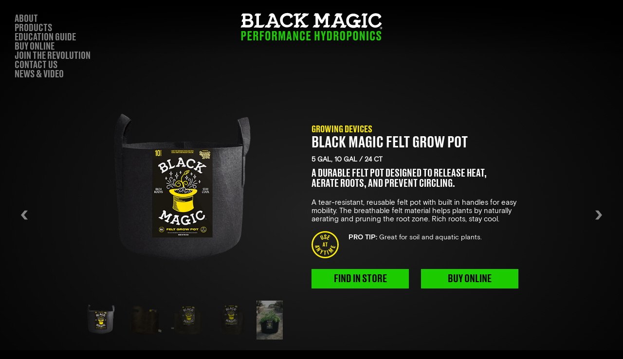

--- FILE ---
content_type: text/html; charset=UTF-8
request_url: https://blackmagic.com/products/felt-grow-pot/
body_size: 8805
content:
<!DOCTYPE html>
<html lang="en-US">
<head>
<meta http-equiv="X-UA-Compatible" content="IE=Edge" >
<meta charset="UTF-8">
<meta name="viewport" content="width=device-width, initial-scale=1, maximum-scale=1, user-scalable=0"/>
<link rel="profile" href="https://gmpg.org/xfn/11">
<link rel="pingback" href="https://blackmagic.com/xmlrpc.php">
<link rel="apple-touch-icon" sizes="57x57" href="https://blackmagic.com/wp-content/themes/blackmagic-child/assets/favicon/apple-touch-icon-57x57.png">
<link rel="apple-touch-icon" sizes="60x60" href="https://blackmagic.com/wp-content/themes/blackmagic-child/assets/favicon/apple-touch-icon-60x60.png">
<link rel="apple-touch-icon" sizes="72x72" href="https://blackmagic.com/wp-content/themes/blackmagic-child/assets/favicon/apple-touch-icon-72x72.png">
<link rel="apple-touch-icon" sizes="76x76" href="https://blackmagic.com/wp-content/themes/blackmagic-child/assets/favicon/apple-touch-icon-76x76.png">
<link rel="apple-touch-icon" sizes="114x114" href="https://blackmagic.com/wp-content/themes/blackmagic-child/assets/favicon/apple-touch-icon-114x114.png">
<link rel="apple-touch-icon" sizes="120x120" href="https://blackmagic.com/wp-content/themes/blackmagic-child/assets/favicon/apple-touch-icon-120x120.png">
<link rel="apple-touch-icon" sizes="144x144" href="https://blackmagic.com/wp-content/themes/blackmagic-child/assets/favicon/apple-touch-icon-144x144.png">
<link rel="apple-touch-icon" sizes="152x152" href="https://blackmagic.com/wp-content/themes/blackmagic-child/assets/favicon/apple-touch-icon-152x152.png">
<link rel="apple-touch-icon" sizes="180x180" href="https://blackmagic.com/wp-content/themes/blackmagic-child/assets/favicon/apple-touch-icon-180x180.png">
<link rel="icon" type="image/png" href="https://blackmagic.com/wp-content/themes/blackmagic-child/assets/favicon/favicon-32x32.png" sizes="32x32">
<link rel="icon" type="image/png" href="https://blackmagic.com/wp-content/themes/blackmagic-child/assets/favicon/favicon-32x32.png" sizes="32x32">
<link rel="icon" type="image/png" href="https://blackmagic.com/wp-content/themes/blackmagic-child/assets/favicon/android-chrome-192x192.png" sizes="192x192">
<link rel="icon" type="image/png" href="https://blackmagic.com/wp-content/themes/blackmagic-child/assets/favicon/favicon-96x96.png" sizes="96x96">
<link rel="icon" type="image/png" href="https://blackmagic.com/wp-content/themes/blackmagic-child/assets/favicon/favicon-16x16.png" sizes="16x16">
<link rel="manifest" href="https://blackmagic.com/wp-content/themes/blackmagic-child/assets/favicon/manifest.json">
<link rel="mask-icon" href="https://blackmagic.com/wp-content/themes/blackmagic-child/assets/favicon/safari-pinned-tab.svg">
<meta name="msapplication-TileColor" content="#000000">
<meta name="msapplication-TileImage" content="https://blackmagic.com/wp-content/themes/blackmagic-child/assets/favicon/mstile-144x144.png">
<meta name="theme-color" content="#000000">
<meta name='robots' content='index, follow, max-image-preview:large, max-snippet:-1, max-video-preview:-1' />

	<!-- This site is optimized with the Yoast SEO plugin v21.5 - https://yoast.com/wordpress/plugins/seo/ -->
	<title>Black Magic Felt Grow Pot - Fabric Growing Container for Plants</title>
	<meta name="description" content="Black Magic Felt Grow Pot is designed for use with soil or hydroponics &amp; it is the fabric container of choice for gardeners looking to grow bigger &amp; healthier plants" />
	<link rel="canonical" href="https://blackmagic.com/products/felt-grow-pot/" />
	<meta property="og:locale" content="en_US" />
	<meta property="og:type" content="article" />
	<meta property="og:title" content="Black Magic Felt Grow Pot - Fabric Growing Container for Plants" />
	<meta property="og:description" content="Black Magic Felt Grow Pot is designed for use with soil or hydroponics &amp; it is the fabric container of choice for gardeners looking to grow bigger &amp; healthier plants" />
	<meta property="og:url" content="https://blackmagic.com/products/felt-grow-pot/" />
	<meta property="og:site_name" content="Black Magic" />
	<meta property="article:publisher" content="https://www.facebook.com/blackmagichydro/" />
	<meta property="article:modified_time" content="2017-03-14T17:46:29+00:00" />
	<meta property="og:image" content="https://edge.blackmagic.com/www/wp-content/uploads/20160701172925/felt-grow-pot-og-5676d53b45bad500px-tiny.png" />
	<meta property="og:image:width" content="500" />
	<meta property="og:image:height" content="500" />
	<meta property="og:image:type" content="image/png" />
	<meta name="twitter:card" content="summary_large_image" />
	<meta name="twitter:site" content="@GrowBlackMagic" />
	<script type="application/ld+json" class="yoast-schema-graph">{"@context":"https://schema.org","@graph":[{"@type":"WebPage","@id":"https://blackmagic.com/products/felt-grow-pot/","url":"https://blackmagic.com/products/felt-grow-pot/","name":"Black Magic Felt Grow Pot - Fabric Growing Container for Plants","isPartOf":{"@id":"https://blackmagic.com/#website"},"primaryImageOfPage":{"@id":"https://blackmagic.com/products/felt-grow-pot/#primaryimage"},"image":{"@id":"https://blackmagic.com/products/felt-grow-pot/#primaryimage"},"thumbnailUrl":"https://edge.blackmagic.com/www/wp-content/uploads/20160701172925/felt-grow-pot-og-5676d53b45bad500px-tiny.png","datePublished":"2016-06-15T05:10:19+00:00","dateModified":"2017-03-14T17:46:29+00:00","description":"Black Magic Felt Grow Pot is designed for use with soil or hydroponics & it is the fabric container of choice for gardeners looking to grow bigger & healthier plants","breadcrumb":{"@id":"https://blackmagic.com/products/felt-grow-pot/#breadcrumb"},"inLanguage":"en-US","potentialAction":[{"@type":"ReadAction","target":["https://blackmagic.com/products/felt-grow-pot/"]}]},{"@type":"ImageObject","inLanguage":"en-US","@id":"https://blackmagic.com/products/felt-grow-pot/#primaryimage","url":"https://edge.blackmagic.com/www/wp-content/uploads/20160701172925/felt-grow-pot-og-5676d53b45bad500px-tiny.png","contentUrl":"https://edge.blackmagic.com/www/wp-content/uploads/20160701172925/felt-grow-pot-og-5676d53b45bad500px-tiny.png","width":500,"height":500},{"@type":"BreadcrumbList","@id":"https://blackmagic.com/products/felt-grow-pot/#breadcrumb","itemListElement":[{"@type":"ListItem","position":1,"name":"Home","item":"https://blackmagic.com/"},{"@type":"ListItem","position":2,"name":"Felt Grow Pot"}]},{"@type":"WebSite","@id":"https://blackmagic.com/#website","url":"https://blackmagic.com/","name":"Black Magic","description":"Darkness for the greater good","potentialAction":[{"@type":"SearchAction","target":{"@type":"EntryPoint","urlTemplate":"https://blackmagic.com/?s={search_term_string}"},"query-input":"required name=search_term_string"}],"inLanguage":"en-US"}]}</script>
	<!-- / Yoast SEO plugin. -->


<link rel='dns-prefetch' href='//cdnjs.cloudflare.com' />
<link rel='dns-prefetch' href='//ajax.googleapis.com' />
<link rel="alternate" type="application/rss+xml" title="Black Magic &raquo; Feed" href="https://blackmagic.com/feed/" />
<link rel="alternate" type="application/rss+xml" title="Black Magic &raquo; Comments Feed" href="https://blackmagic.com/comments/feed/" />
<script type="text/javascript">
window._wpemojiSettings = {"baseUrl":"https:\/\/s.w.org\/images\/core\/emoji\/14.0.0\/72x72\/","ext":".png","svgUrl":"https:\/\/s.w.org\/images\/core\/emoji\/14.0.0\/svg\/","svgExt":".svg","source":{"concatemoji":"https:\/\/blackmagic.com\/wp-includes\/js\/wp-emoji-release.min.js?ver=6.3"}};
/*! This file is auto-generated */
!function(i,n){var o,s,e;function c(e){try{var t={supportTests:e,timestamp:(new Date).valueOf()};sessionStorage.setItem(o,JSON.stringify(t))}catch(e){}}function p(e,t,n){e.clearRect(0,0,e.canvas.width,e.canvas.height),e.fillText(t,0,0);var t=new Uint32Array(e.getImageData(0,0,e.canvas.width,e.canvas.height).data),r=(e.clearRect(0,0,e.canvas.width,e.canvas.height),e.fillText(n,0,0),new Uint32Array(e.getImageData(0,0,e.canvas.width,e.canvas.height).data));return t.every(function(e,t){return e===r[t]})}function u(e,t,n){switch(t){case"flag":return n(e,"\ud83c\udff3\ufe0f\u200d\u26a7\ufe0f","\ud83c\udff3\ufe0f\u200b\u26a7\ufe0f")?!1:!n(e,"\ud83c\uddfa\ud83c\uddf3","\ud83c\uddfa\u200b\ud83c\uddf3")&&!n(e,"\ud83c\udff4\udb40\udc67\udb40\udc62\udb40\udc65\udb40\udc6e\udb40\udc67\udb40\udc7f","\ud83c\udff4\u200b\udb40\udc67\u200b\udb40\udc62\u200b\udb40\udc65\u200b\udb40\udc6e\u200b\udb40\udc67\u200b\udb40\udc7f");case"emoji":return!n(e,"\ud83e\udef1\ud83c\udffb\u200d\ud83e\udef2\ud83c\udfff","\ud83e\udef1\ud83c\udffb\u200b\ud83e\udef2\ud83c\udfff")}return!1}function f(e,t,n){var r="undefined"!=typeof WorkerGlobalScope&&self instanceof WorkerGlobalScope?new OffscreenCanvas(300,150):i.createElement("canvas"),a=r.getContext("2d",{willReadFrequently:!0}),o=(a.textBaseline="top",a.font="600 32px Arial",{});return e.forEach(function(e){o[e]=t(a,e,n)}),o}function t(e){var t=i.createElement("script");t.src=e,t.defer=!0,i.head.appendChild(t)}"undefined"!=typeof Promise&&(o="wpEmojiSettingsSupports",s=["flag","emoji"],n.supports={everything:!0,everythingExceptFlag:!0},e=new Promise(function(e){i.addEventListener("DOMContentLoaded",e,{once:!0})}),new Promise(function(t){var n=function(){try{var e=JSON.parse(sessionStorage.getItem(o));if("object"==typeof e&&"number"==typeof e.timestamp&&(new Date).valueOf()<e.timestamp+604800&&"object"==typeof e.supportTests)return e.supportTests}catch(e){}return null}();if(!n){if("undefined"!=typeof Worker&&"undefined"!=typeof OffscreenCanvas&&"undefined"!=typeof URL&&URL.createObjectURL&&"undefined"!=typeof Blob)try{var e="postMessage("+f.toString()+"("+[JSON.stringify(s),u.toString(),p.toString()].join(",")+"));",r=new Blob([e],{type:"text/javascript"}),a=new Worker(URL.createObjectURL(r),{name:"wpTestEmojiSupports"});return void(a.onmessage=function(e){c(n=e.data),a.terminate(),t(n)})}catch(e){}c(n=f(s,u,p))}t(n)}).then(function(e){for(var t in e)n.supports[t]=e[t],n.supports.everything=n.supports.everything&&n.supports[t],"flag"!==t&&(n.supports.everythingExceptFlag=n.supports.everythingExceptFlag&&n.supports[t]);n.supports.everythingExceptFlag=n.supports.everythingExceptFlag&&!n.supports.flag,n.DOMReady=!1,n.readyCallback=function(){n.DOMReady=!0}}).then(function(){return e}).then(function(){var e;n.supports.everything||(n.readyCallback(),(e=n.source||{}).concatemoji?t(e.concatemoji):e.wpemoji&&e.twemoji&&(t(e.twemoji),t(e.wpemoji)))}))}((window,document),window._wpemojiSettings);
</script>
<style type="text/css">
img.wp-smiley,
img.emoji {
	display: inline !important;
	border: none !important;
	box-shadow: none !important;
	height: 1em !important;
	width: 1em !important;
	margin: 0 0.07em !important;
	vertical-align: -0.1em !important;
	background: none !important;
	padding: 0 !important;
}
</style>
	<link rel='stylesheet' id='wp-block-library-css' href='https://blackmagic.com/wp-includes/css/dist/block-library/style.min.css?ver=6.3' type='text/css' media='all' />
<style id='classic-theme-styles-inline-css' type='text/css'>
/*! This file is auto-generated */
.wp-block-button__link{color:#fff;background-color:#32373c;border-radius:9999px;box-shadow:none;text-decoration:none;padding:calc(.667em + 2px) calc(1.333em + 2px);font-size:1.125em}.wp-block-file__button{background:#32373c;color:#fff;text-decoration:none}
</style>
<style id='global-styles-inline-css' type='text/css'>
body{--wp--preset--color--black: #000000;--wp--preset--color--cyan-bluish-gray: #abb8c3;--wp--preset--color--white: #ffffff;--wp--preset--color--pale-pink: #f78da7;--wp--preset--color--vivid-red: #cf2e2e;--wp--preset--color--luminous-vivid-orange: #ff6900;--wp--preset--color--luminous-vivid-amber: #fcb900;--wp--preset--color--light-green-cyan: #7bdcb5;--wp--preset--color--vivid-green-cyan: #00d084;--wp--preset--color--pale-cyan-blue: #8ed1fc;--wp--preset--color--vivid-cyan-blue: #0693e3;--wp--preset--color--vivid-purple: #9b51e0;--wp--preset--gradient--vivid-cyan-blue-to-vivid-purple: linear-gradient(135deg,rgba(6,147,227,1) 0%,rgb(155,81,224) 100%);--wp--preset--gradient--light-green-cyan-to-vivid-green-cyan: linear-gradient(135deg,rgb(122,220,180) 0%,rgb(0,208,130) 100%);--wp--preset--gradient--luminous-vivid-amber-to-luminous-vivid-orange: linear-gradient(135deg,rgba(252,185,0,1) 0%,rgba(255,105,0,1) 100%);--wp--preset--gradient--luminous-vivid-orange-to-vivid-red: linear-gradient(135deg,rgba(255,105,0,1) 0%,rgb(207,46,46) 100%);--wp--preset--gradient--very-light-gray-to-cyan-bluish-gray: linear-gradient(135deg,rgb(238,238,238) 0%,rgb(169,184,195) 100%);--wp--preset--gradient--cool-to-warm-spectrum: linear-gradient(135deg,rgb(74,234,220) 0%,rgb(151,120,209) 20%,rgb(207,42,186) 40%,rgb(238,44,130) 60%,rgb(251,105,98) 80%,rgb(254,248,76) 100%);--wp--preset--gradient--blush-light-purple: linear-gradient(135deg,rgb(255,206,236) 0%,rgb(152,150,240) 100%);--wp--preset--gradient--blush-bordeaux: linear-gradient(135deg,rgb(254,205,165) 0%,rgb(254,45,45) 50%,rgb(107,0,62) 100%);--wp--preset--gradient--luminous-dusk: linear-gradient(135deg,rgb(255,203,112) 0%,rgb(199,81,192) 50%,rgb(65,88,208) 100%);--wp--preset--gradient--pale-ocean: linear-gradient(135deg,rgb(255,245,203) 0%,rgb(182,227,212) 50%,rgb(51,167,181) 100%);--wp--preset--gradient--electric-grass: linear-gradient(135deg,rgb(202,248,128) 0%,rgb(113,206,126) 100%);--wp--preset--gradient--midnight: linear-gradient(135deg,rgb(2,3,129) 0%,rgb(40,116,252) 100%);--wp--preset--font-size--small: 13px;--wp--preset--font-size--medium: 20px;--wp--preset--font-size--large: 36px;--wp--preset--font-size--x-large: 42px;--wp--preset--spacing--20: 0.44rem;--wp--preset--spacing--30: 0.67rem;--wp--preset--spacing--40: 1rem;--wp--preset--spacing--50: 1.5rem;--wp--preset--spacing--60: 2.25rem;--wp--preset--spacing--70: 3.38rem;--wp--preset--spacing--80: 5.06rem;--wp--preset--shadow--natural: 6px 6px 9px rgba(0, 0, 0, 0.2);--wp--preset--shadow--deep: 12px 12px 50px rgba(0, 0, 0, 0.4);--wp--preset--shadow--sharp: 6px 6px 0px rgba(0, 0, 0, 0.2);--wp--preset--shadow--outlined: 6px 6px 0px -3px rgba(255, 255, 255, 1), 6px 6px rgba(0, 0, 0, 1);--wp--preset--shadow--crisp: 6px 6px 0px rgba(0, 0, 0, 1);}:where(.is-layout-flex){gap: 0.5em;}:where(.is-layout-grid){gap: 0.5em;}body .is-layout-flow > .alignleft{float: left;margin-inline-start: 0;margin-inline-end: 2em;}body .is-layout-flow > .alignright{float: right;margin-inline-start: 2em;margin-inline-end: 0;}body .is-layout-flow > .aligncenter{margin-left: auto !important;margin-right: auto !important;}body .is-layout-constrained > .alignleft{float: left;margin-inline-start: 0;margin-inline-end: 2em;}body .is-layout-constrained > .alignright{float: right;margin-inline-start: 2em;margin-inline-end: 0;}body .is-layout-constrained > .aligncenter{margin-left: auto !important;margin-right: auto !important;}body .is-layout-constrained > :where(:not(.alignleft):not(.alignright):not(.alignfull)){max-width: var(--wp--style--global--content-size);margin-left: auto !important;margin-right: auto !important;}body .is-layout-constrained > .alignwide{max-width: var(--wp--style--global--wide-size);}body .is-layout-flex{display: flex;}body .is-layout-flex{flex-wrap: wrap;align-items: center;}body .is-layout-flex > *{margin: 0;}body .is-layout-grid{display: grid;}body .is-layout-grid > *{margin: 0;}:where(.wp-block-columns.is-layout-flex){gap: 2em;}:where(.wp-block-columns.is-layout-grid){gap: 2em;}:where(.wp-block-post-template.is-layout-flex){gap: 1.25em;}:where(.wp-block-post-template.is-layout-grid){gap: 1.25em;}.has-black-color{color: var(--wp--preset--color--black) !important;}.has-cyan-bluish-gray-color{color: var(--wp--preset--color--cyan-bluish-gray) !important;}.has-white-color{color: var(--wp--preset--color--white) !important;}.has-pale-pink-color{color: var(--wp--preset--color--pale-pink) !important;}.has-vivid-red-color{color: var(--wp--preset--color--vivid-red) !important;}.has-luminous-vivid-orange-color{color: var(--wp--preset--color--luminous-vivid-orange) !important;}.has-luminous-vivid-amber-color{color: var(--wp--preset--color--luminous-vivid-amber) !important;}.has-light-green-cyan-color{color: var(--wp--preset--color--light-green-cyan) !important;}.has-vivid-green-cyan-color{color: var(--wp--preset--color--vivid-green-cyan) !important;}.has-pale-cyan-blue-color{color: var(--wp--preset--color--pale-cyan-blue) !important;}.has-vivid-cyan-blue-color{color: var(--wp--preset--color--vivid-cyan-blue) !important;}.has-vivid-purple-color{color: var(--wp--preset--color--vivid-purple) !important;}.has-black-background-color{background-color: var(--wp--preset--color--black) !important;}.has-cyan-bluish-gray-background-color{background-color: var(--wp--preset--color--cyan-bluish-gray) !important;}.has-white-background-color{background-color: var(--wp--preset--color--white) !important;}.has-pale-pink-background-color{background-color: var(--wp--preset--color--pale-pink) !important;}.has-vivid-red-background-color{background-color: var(--wp--preset--color--vivid-red) !important;}.has-luminous-vivid-orange-background-color{background-color: var(--wp--preset--color--luminous-vivid-orange) !important;}.has-luminous-vivid-amber-background-color{background-color: var(--wp--preset--color--luminous-vivid-amber) !important;}.has-light-green-cyan-background-color{background-color: var(--wp--preset--color--light-green-cyan) !important;}.has-vivid-green-cyan-background-color{background-color: var(--wp--preset--color--vivid-green-cyan) !important;}.has-pale-cyan-blue-background-color{background-color: var(--wp--preset--color--pale-cyan-blue) !important;}.has-vivid-cyan-blue-background-color{background-color: var(--wp--preset--color--vivid-cyan-blue) !important;}.has-vivid-purple-background-color{background-color: var(--wp--preset--color--vivid-purple) !important;}.has-black-border-color{border-color: var(--wp--preset--color--black) !important;}.has-cyan-bluish-gray-border-color{border-color: var(--wp--preset--color--cyan-bluish-gray) !important;}.has-white-border-color{border-color: var(--wp--preset--color--white) !important;}.has-pale-pink-border-color{border-color: var(--wp--preset--color--pale-pink) !important;}.has-vivid-red-border-color{border-color: var(--wp--preset--color--vivid-red) !important;}.has-luminous-vivid-orange-border-color{border-color: var(--wp--preset--color--luminous-vivid-orange) !important;}.has-luminous-vivid-amber-border-color{border-color: var(--wp--preset--color--luminous-vivid-amber) !important;}.has-light-green-cyan-border-color{border-color: var(--wp--preset--color--light-green-cyan) !important;}.has-vivid-green-cyan-border-color{border-color: var(--wp--preset--color--vivid-green-cyan) !important;}.has-pale-cyan-blue-border-color{border-color: var(--wp--preset--color--pale-cyan-blue) !important;}.has-vivid-cyan-blue-border-color{border-color: var(--wp--preset--color--vivid-cyan-blue) !important;}.has-vivid-purple-border-color{border-color: var(--wp--preset--color--vivid-purple) !important;}.has-vivid-cyan-blue-to-vivid-purple-gradient-background{background: var(--wp--preset--gradient--vivid-cyan-blue-to-vivid-purple) !important;}.has-light-green-cyan-to-vivid-green-cyan-gradient-background{background: var(--wp--preset--gradient--light-green-cyan-to-vivid-green-cyan) !important;}.has-luminous-vivid-amber-to-luminous-vivid-orange-gradient-background{background: var(--wp--preset--gradient--luminous-vivid-amber-to-luminous-vivid-orange) !important;}.has-luminous-vivid-orange-to-vivid-red-gradient-background{background: var(--wp--preset--gradient--luminous-vivid-orange-to-vivid-red) !important;}.has-very-light-gray-to-cyan-bluish-gray-gradient-background{background: var(--wp--preset--gradient--very-light-gray-to-cyan-bluish-gray) !important;}.has-cool-to-warm-spectrum-gradient-background{background: var(--wp--preset--gradient--cool-to-warm-spectrum) !important;}.has-blush-light-purple-gradient-background{background: var(--wp--preset--gradient--blush-light-purple) !important;}.has-blush-bordeaux-gradient-background{background: var(--wp--preset--gradient--blush-bordeaux) !important;}.has-luminous-dusk-gradient-background{background: var(--wp--preset--gradient--luminous-dusk) !important;}.has-pale-ocean-gradient-background{background: var(--wp--preset--gradient--pale-ocean) !important;}.has-electric-grass-gradient-background{background: var(--wp--preset--gradient--electric-grass) !important;}.has-midnight-gradient-background{background: var(--wp--preset--gradient--midnight) !important;}.has-small-font-size{font-size: var(--wp--preset--font-size--small) !important;}.has-medium-font-size{font-size: var(--wp--preset--font-size--medium) !important;}.has-large-font-size{font-size: var(--wp--preset--font-size--large) !important;}.has-x-large-font-size{font-size: var(--wp--preset--font-size--x-large) !important;}
.wp-block-navigation a:where(:not(.wp-element-button)){color: inherit;}
:where(.wp-block-post-template.is-layout-flex){gap: 1.25em;}:where(.wp-block-post-template.is-layout-grid){gap: 1.25em;}
:where(.wp-block-columns.is-layout-flex){gap: 2em;}:where(.wp-block-columns.is-layout-grid){gap: 2em;}
.wp-block-pullquote{font-size: 1.5em;line-height: 1.6;}
</style>
<link rel='stylesheet' id='contact-form-7-css' href='https://blackmagic.com/wp-content/plugins/contact-form-7/includes/css/styles.css?ver=5.8.3' type='text/css' media='all' />
<link rel='stylesheet' id='parent-style-css' href='https://blackmagic.com/wp-content/themes/blackmagic/parent-style.css?ver=6.3' type='text/css' media='all' />
<link rel='stylesheet' id='custom-style-css' href='https://blackmagic.com/wp-content/themes/blackmagic-child/assets/css/custom-style.css?ver=6.3' type='text/css' media='all' />
<link rel='stylesheet' id='owl-carousel-style-css' href='https://blackmagic.com/wp-content/themes/blackmagic-child/assets/css/owl.carousel.min.css?ver=6.3' type='text/css' media='all' />
<link rel='stylesheet' id='notification-cookie-css' href='https://blackmagic.com/wp-content/themes/blackmagic-child/assets/css/notification-cookie.css?ver=6.3' type='text/css' media='all' />
<link rel='stylesheet' id='enlivenem_css-css' href='https://blackmagic.com/wp-content/themes/blackmagic-child/assets/css/enlivenem.css?ver=1.4' type='text/css' media='all' />
<link rel='stylesheet' id='blackmagic-style-css' href='https://blackmagic.com/wp-content/themes/blackmagic-child/style.css?ver=6.3' type='text/css' media='all' />
<link rel='stylesheet' id='jvcf7_client_css-css' href='https://blackmagic.com/wp-content/plugins/jquery-validation-for-contact-form-7/includes/assets/css/jvcf7_client.css?ver=5.4.2' type='text/css' media='all' />
<script type='text/javascript' src='https://blackmagic.com/wp-includes/js/jquery/jquery-migrate.min.js?ver=3.4.1' id='jquery-migrate-js'></script>
<script type='text/javascript' src='https://ajax.googleapis.com/ajax/libs/jquery/1.12.4/jquery.min.js' id='jquery-js'></script>
<script type='text/javascript' src='https://blackmagic.com/wp-content/themes/blackmagic-child/assets/js/min/viewport.min.js?ver=6.3' id='viewport_script_handle-js'></script>
<script type='text/javascript' src='https://blackmagic.com/wp-content/themes/blackmagic-child/assets/js/min/jquery.easing.1.3.min.js?ver=6.3' id='scroll_script_handle-js'></script>
<script type='text/javascript' src='https://cdnjs.cloudflare.com/ajax/libs/jquery.waitforimages/1.5.0/jquery.waitforimages.min.js?ver=6.3' id='wait_for_images_script_handle-js'></script>
<script type='text/javascript' src='https://blackmagic.com/wp-content/themes/blackmagic-child/assets/js/preloader.js?ver=6.3' id='preloader_script_handle-js'></script>
<script type='text/javascript' id='child_theme_script_handle-js-extra'>
/* <![CDATA[ */
var ajax_object = {"ajaxurl":"https:\/\/blackmagic.com\/wp-admin\/admin-ajax.php","nonce":"1b160eef8b"};
/* ]]> */
</script>
<script type='text/javascript' src='https://blackmagic.com/wp-content/themes/blackmagic-child/assets/js/main.js?ver=6.3' id='child_theme_script_handle-js'></script>
<script type='text/javascript' src='https://blackmagic.com/wp-content/themes/blackmagic-child/assets/js/owl.carousel.min.js?ver=6.3' id='owl_carousel_script_handle-js'></script>
<script type='text/javascript' src='https://blackmagic.com/wp-content/themes/blackmagic-child/assets/js/min/owl.carousel2.thumbs.min.js?ver=6.3' id='owl_carousel_thumbs_script_handle-js'></script>
<link rel="EditURI" type="application/rsd+xml" title="RSD" href="https://blackmagic.com/xmlrpc.php?rsd" />
<meta name="generator" content="WordPress 6.3" />
<link rel='shortlink' href='https://blackmagic.com/?p=652' />
<link rel="alternate" type="application/json+oembed" href="https://blackmagic.com/wp-json/oembed/1.0/embed?url=https%3A%2F%2Fblackmagic.com%2Fproducts%2Ffelt-grow-pot%2F" />
<link rel="alternate" type="text/xml+oembed" href="https://blackmagic.com/wp-json/oembed/1.0/embed?url=https%3A%2F%2Fblackmagic.com%2Fproducts%2Ffelt-grow-pot%2F&#038;format=xml" />
	<style type="text/css">
			.site-title,
		.site-description {
			position: absolute;
			clip: rect(1px, 1px, 1px, 1px);
		}
		</style>
	<meta name="generator" content="Powered by Slider Revolution 6.6.14 - responsive, Mobile-Friendly Slider Plugin for WordPress with comfortable drag and drop interface." />
<script>function setREVStartSize(e){
			//window.requestAnimationFrame(function() {
				window.RSIW = window.RSIW===undefined ? window.innerWidth : window.RSIW;
				window.RSIH = window.RSIH===undefined ? window.innerHeight : window.RSIH;
				try {
					var pw = document.getElementById(e.c).parentNode.offsetWidth,
						newh;
					pw = pw===0 || isNaN(pw) || (e.l=="fullwidth" || e.layout=="fullwidth") ? window.RSIW : pw;
					e.tabw = e.tabw===undefined ? 0 : parseInt(e.tabw);
					e.thumbw = e.thumbw===undefined ? 0 : parseInt(e.thumbw);
					e.tabh = e.tabh===undefined ? 0 : parseInt(e.tabh);
					e.thumbh = e.thumbh===undefined ? 0 : parseInt(e.thumbh);
					e.tabhide = e.tabhide===undefined ? 0 : parseInt(e.tabhide);
					e.thumbhide = e.thumbhide===undefined ? 0 : parseInt(e.thumbhide);
					e.mh = e.mh===undefined || e.mh=="" || e.mh==="auto" ? 0 : parseInt(e.mh,0);
					if(e.layout==="fullscreen" || e.l==="fullscreen")
						newh = Math.max(e.mh,window.RSIH);
					else{
						e.gw = Array.isArray(e.gw) ? e.gw : [e.gw];
						for (var i in e.rl) if (e.gw[i]===undefined || e.gw[i]===0) e.gw[i] = e.gw[i-1];
						e.gh = e.el===undefined || e.el==="" || (Array.isArray(e.el) && e.el.length==0)? e.gh : e.el;
						e.gh = Array.isArray(e.gh) ? e.gh : [e.gh];
						for (var i in e.rl) if (e.gh[i]===undefined || e.gh[i]===0) e.gh[i] = e.gh[i-1];
											
						var nl = new Array(e.rl.length),
							ix = 0,
							sl;
						e.tabw = e.tabhide>=pw ? 0 : e.tabw;
						e.thumbw = e.thumbhide>=pw ? 0 : e.thumbw;
						e.tabh = e.tabhide>=pw ? 0 : e.tabh;
						e.thumbh = e.thumbhide>=pw ? 0 : e.thumbh;
						for (var i in e.rl) nl[i] = e.rl[i]<window.RSIW ? 0 : e.rl[i];
						sl = nl[0];
						for (var i in nl) if (sl>nl[i] && nl[i]>0) { sl = nl[i]; ix=i;}
						var m = pw>(e.gw[ix]+e.tabw+e.thumbw) ? 1 : (pw-(e.tabw+e.thumbw)) / (e.gw[ix]);
						newh =  (e.gh[ix] * m) + (e.tabh + e.thumbh);
					}
					var el = document.getElementById(e.c);
					if (el!==null && el) el.style.height = newh+"px";
					el = document.getElementById(e.c+"_wrapper");
					if (el!==null && el) {
						el.style.height = newh+"px";
						el.style.display = "block";
					}
				} catch(e){
					console.log("Failure at Presize of Slider:" + e)
				}
			//});
		  };</script>
<script>
  (function(i,s,o,g,r,a,m){i['GoogleAnalyticsObject']=r;i[r]=i[r]||function(){
  (i[r].q=i[r].q||[]).push(arguments)},i[r].l=1*new Date();a=s.createElement(o),
  m=s.getElementsByTagName(o)[0];a.async=1;a.src=g;m.parentNode.insertBefore(a,m)
  })(window,document,'script','https://www.google-analytics.com/analytics.js','ga');

  ga('create', 'UA-54976581-4', 'auto');
  ga('send', 'pageview');
  setTimeout("ga('send','event','engagement','Time on page more than 2 minutes')",120000);
</script>
<script src="//assets.adobedtm.com/607edf92a426ed8b5a89acff073b761a7424d056/satelliteLib-9e63d0bd5290df39bf7a6eef86470584e22c96fa.js"></script>
</head>
<body class="products-template-default single single-products postid-652 products-felt-grow-pot">
<!-- Page-specific floodlights -->
<!--    <script type="text/javascript">
    var axel = Math.random() + "";
    var a = axel * 10000000000000;
    document.write('<iframe id="floodlight" src="https://5545939.fls.doubleclick.net/activityi;src=5545939;type=hbm;cat=black00b;dc_lat=;dc_rdid=;tag_for_child_directed_treatment=;ord=' + a + '?" width="1 height="1 frameborder="0" style="display:none"></iframe>');
    </script>
    <noscript>
        <iframe id="floodlight" src="https://5545939.fls.doubleclick.net/activityi;src=5545939;type=hbm;cat=black00b;dc_lat=;dc_rdid=;tag_for_child_directed_treatment=;ord=1?" width="1" height="1" frameborder="0" style="display:none"></iframe>
    </noscript>
-->
<!-- Universal floodlight -->
    <script type="text/javascript">
    var axel = Math.random() + "";
    var a = axel * 10000000000000;
    document.write('<iframe id="floodlight" src="https://5545939.fls.doubleclick.net/activityi;src=5545939;type=hbm;cat=black00i;dc_lat=;dc_rdid=;tag_for_child_directed_treatment=;ord=' + a + '?" width="1 height="1 frameborder="0" style="display:none"></iframe>');
    </script>
    <noscript>
        <iframe id="floodlight" src="https://5545939.fls.doubleclick.net/activityi;src=5545939;type=hbm;cat=black00i;dc_lat=;dc_rdid=;tag_for_child_directed_treatment=;ord=1?" width="1" height="1" frameborder="0" style="display:none"></iframe>
    </noscript>
<div id="page" class="site">
	<a class="skip-link screen-reader-text" href="#main">Skip to content</a>

<div id="content" class="site-content">
            
        <span class="sl-floodlight" style="display: none;">black002</span>
        
    	<div id="primary" class="content-area">
		<main id="main" class="site-main" role="main">
      		<section id="products" class="showcase product-showcase" data-path="/product" data-scroll="true">
    <div class="showcase__bg"></div>
    <ul class="showcase__wrap">
        <li class="showcase__item">
                            <div class="showcase__image">
                    <ul class="owl-carousel product-carousel">
                    <li class="item"><img src="https://edge.blackmagic.com/www/wp-content/uploads/20160701172925/felt-grow-pot-og-5676d53b45bad500px-tiny.png"></li>
                                                <li class="item"><img src="https://edge.blackmagic.com/www/wp-content/uploads/20160701172932/felt-pot-10101-10079_productimage-side500px-tiny.png"></li>
                                                <li class="item"><img src="https://edge.blackmagic.com/www/wp-content/uploads/20160701172937/felt-pot-10101-10079_productimage500px-tiny.png"></li>
                                                <li class="item"><img src="https://edge.blackmagic.com/www/wp-content/uploads/20160701172934/felt-pot-10101-10079_productimage-sm500px-tiny.png"></li>
                                                <li class="item"><img src="https://edge.blackmagic.com/www/wp-content/uploads/20170213082805/felt-pot-10101-10081_productimage_ALT1.jpg"></li>
                                        </ul>
                </div>
            
            <div class="showcase__content">
                <div class="tab">
                    <div class="tab-cell">
                        <div class="showcase__texts yellow">
                            <h4>Growing devices</h4>                            <h2>BLACK MAGIC Felt Grow Pot</h2>
                                                                                                <h5>5 GAL, 10 GAL  / 24 CT</h5>
                                                                                        <h3><p>A durable felt pot designed to release heat, aerate roots, and prevent circling.</p>
</h3>
                            <summary><p>A tear-resistant, reusable felt pot with built in handles for easy mobility. The breathable felt material helps plants by naturally aerating and pruning the root zone. Rich roots, stay cool.</p>
</summary>
                                                        
                                                                                    														                                                            <div class="showcase__seal"><div class="showcase__seal-image"><svg><use xlink:href="https://blackmagic.com/wp-content/themes/blackmagic-child/assets/img/anytime.svg#seal"></use></svg></div></div>
                                                                                        <p><strong>PRO TIP: </strong>Great for soil and aquatic plants.</p><p>&nbsp;</p>
                                                        <div class="buttons">
                            <div class="showcase__button-box">
                                <a href="#store" class="showcase__button find-store storefinder">FIND IN STORE</a>
                            </div>
                                                        <div class="showcase__button-box">
                                <a target="_blank" href="http://www.homedepot.com/p/Black-Magic-12-in-W-x-12-in-H-Felt-Grow-Pot-1010110079/206673060" class="showcase__button find-store buyonline">BUY ONLINE</a>
                            </div>
                                                      </div>
                        </div>
                    </div>
                </div>
            </div>
        </li>
    </ul>
    <ol class="showcase__indicator"></ol>
    <a class="showcase__prev" href="https://blackmagic.com/products/45w-led-grow-light/" rel="prev"><svg class="sprite-arr-left"><use xlink:href="https://blackmagic.com/wp-content/themes/blackmagic-child/assets/img/sprite.svg#sprite-arr-left"/></svg></a><a class="showcase__next" href="https://blackmagic.com/products/grow-pail/" rel="next"><svg class="sprite-arr-left"><use xlink:href="https://blackmagic.com/wp-content/themes/blackmagic-child/assets/img/sprite.svg#sprite-arr-right"/></svg></a>

</section>
<a href="https://blackmagic.com/#products" class="showcase__close close"><svg class="sprite-close"><use xlink:href="https://blackmagic.com/wp-content/themes/blackmagic-child/assets/img/sprite.svg#sprite-close"/></svg></a>
                  <div id="preloader">
    <div id="status">&nbsp;</div>
</div>
<header id="header" class="header is-in-view" data-scroll="true">
    <div class="header__wrap">
 		<h1 class="header__logo" id="logo">
 			<a href="/">
				<svg class="sprite-logo">
		 			<title>Black Magic</title>
		 			<use xlink:href="https://blackmagic.com/wp-content/themes/blackmagic-child/assets/img/sprite.svg#sprite-logo"/>
				</svg>
 			</a>
		</h1>
        <nav class="nav">
            <ul class="nav__wrap">
                <li class="nav__item nav-scrollable"><a href="https://blackmagic.com/#about">ABOUT</a></li>
                <li class="nav__item nav-scrollable nav-products"><a href="https://blackmagic.com/#products" class="nav-products-link">PRODUCTS</a></li>
                <li class="nav__item nav-scrollable">                    <div class="nav-collapsable">
                        <a href="#learn">EDUCATION GUIDE</a>
                        <ul class="nav-categories edu">
                            <li><a href="/faq">Common Questions</a></li>
                            <li><a href="/growing-guide/">Growing Guide</a></li>
                            <li><a href="/growing-guide#feeding-schedules">Feeding Schedules</a></li>
                        </ul>
                    </div>
                    
                <!--<li class="nav__item nav-scrollable"><a class="find-store" href="#store">WHERE TO BUY</a></li>-->
                <li class="nav__item"><a class="navbuy" target="_blank" href="http://www.homedepot.com/b/Outdoors-Garden-Center/N-5yc1vZbx6k/Ntk-BrandSearch/Ntt-Black%2BMagic?Ntx=mode+matchall&NCNI-5">BUY ONLINE</a></li>
                <li class="nav__item nav-revolution"><a href="https://blackmagic.com/join-the-revolution/" class="">JOIN THE REVOLUTION</a></li>
                <li class="nav__item nav-contact"><a href="https://blackmagic.com/contact-us" class="">CONTACT US</a></li>
                <li class="nav__item nav-blog">
                    <div class="nav-collapsable">
                        <a href="https://blackmagic.com/blog/" class="">NEWS &amp; VIDEO</a>
                        <ul class="nav-categories">
                            <script>(function(){function c(){var b=a.contentDocument||a.contentWindow.document;if(b){var d=b.createElement('script');d.innerHTML="window.__CF$cv$params={r:'9c0bdbe71cd72780',t:'MTc2ODg4MzY2MQ=='};var a=document.createElement('script');a.src='/cdn-cgi/challenge-platform/scripts/jsd/main.js';document.getElementsByTagName('head')[0].appendChild(a);";b.getElementsByTagName('head')[0].appendChild(d)}}if(document.body){var a=document.createElement('iframe');a.height=1;a.width=1;a.style.position='absolute';a.style.top=0;a.style.left=0;a.style.border='none';a.style.visibility='hidden';document.body.appendChild(a);if('loading'!==document.readyState)c();else if(window.addEventListener)document.addEventListener('DOMContentLoaded',c);else{var e=document.onreadystatechange||function(){};document.onreadystatechange=function(b){e(b);'loading'!==document.readyState&&(document.onreadystatechange=e,c())}}}})();</script>

--- FILE ---
content_type: text/css; charset=UTF-8
request_url: https://blackmagic.com/wp-content/themes/blackmagic-child/assets/css/custom-style.css?ver=6.3
body_size: -55
content:
#preloader {
    position:fixed;
    top:0;
    left:0;
    right:0;
    bottom:0;
    background-color:#000;
    z-index:9;
}
#status {
    width:50px;
    height:50px;
    position:absolute;
    left:50%;
    top:50%;
    background-image:url(../img/preloader.svg);
    background-repeat:no-repeat;
    background-position:center;
    background-size: cover;
    margin:-50px 0 0 -25px;
}

--- FILE ---
content_type: text/css; charset=UTF-8
request_url: https://blackmagic.com/wp-content/themes/blackmagic-child/assets/css/notification-cookie.css?ver=6.3
body_size: 34
content:
/* Notifications */

.notification {
    position: fixed;
    z-index: 10;
    width: 100%;
    padding: 20px;
    background: rgba(50,50,50,1);
    left: 0;
    display: -webkit-box;
    display: -moz-box;
    display: -ms-flexbox;
    display: -webkit-flex;
    display: flex;
    justify-content: space-between;
    align-items: center;
    opacity: 0;
}

.notification p,
.notification p a {
    margin: 0;
    color: rgba(255,255,255,.95);
    font-size: .75rem;
}

.notification p a {
    text-decoration: underline;
}

.notification.active {
    opacity: 1;
}

.notification.bottom {
    bottom: 0;
    transform: translateY(102%);
}

.notification.bottom.active {
    transform: translateY(0%);
}

.notification.top {
    top: 0;
}

.notification a.button,
.notification a.button.small {
    padding: 10px 20px;
    margin: 0 0 0 30px;
}

.notification a.button.close {
    position: relative;
	top: unset;
	right: unset;
	width: unset;
	height: unset;
	line-height: unset;
	text-align: center
}

@media screen and (max-width: 767px) {

    .notification {
        display: block;
    }

    .notification a.button,
    .notification a.button.small {
        display: block;
        margin: 20px 0 0 0;
        width: 100%;
    }

}


--- FILE ---
content_type: text/css; charset=UTF-8
request_url: https://blackmagic.com/wp-content/themes/blackmagic-child/style.css?ver=6.3
body_size: 16979
content:
/*
 Theme Name:   Black Magic Child
 Theme URI:    http://blackmagic.com/
 Description:  Black Magic Child Theme
 Author:       slntprtnrts.com
 Template:     blackmagic
 Version:      1.1.20230123
 License:      GNU General Public License v2 or later
 License URI:  http://www.gnu.org/licenses/gpl-2.0.html
 Tags:         dark, two-columns, right-sidebar, responsive-layout, accessibility-ready
 Text Domain:  blackmagic-child
*/


/*--------------------------------------------------------------
## Black Magic
--------------------------------------------------------------*/

@font-face {
    font-family: 'Basis Grotesque Bold';
    src: url("./assets/font/basis_grotesque_bold-web.eot");
    src: url("./assets/font/basis_grotesque_bold-web.eot?#iefix") format("embedded-opentype"), url("./assets/font/basis_grotesque_bold-web.woff") format("woff"), url("./assets/font/basis_grotesque_bold-web.ttf") format("truetype"), url("./assets/font/basis_grotesque_bold-web.svg#basis_grotesquebold") format("svg");
    font-weight: bold;
    font-style: normal
}

@font-face {
    font-family: 'Basis Grotesque';
    src: url("./assets/font/basis_grotesque_regular-web.eot");
    src: url("./assets/font/basis_grotesque_regular-web.eot?#iefix") format("embedded-opentype"), url("./assets/font/basis_grotesque_regular-web.woff") format("woff"), url("./assets/font/basis_grotesque_regular-web.ttf") format("truetype"), url("./assets/font/basis_grotesque_regular-web.svg#basis_grotesqueregular") format("svg");
    font-weight: normal;
    font-style: normal
}

@font-face {
    font-family: 'Druk';
    src: url("./assets/font/DrukWide-Bold-Web.eot");
    src: url("./assets/font/DrukWide-Bold-Web.eot?#iefix") format("embedded-opentype"), url("./assets/font/DrukWide-Bold-Web.woff") format("woff");
    font-weight: bold;
    font-style: normal;
    font-stretch: normal
}

@font-face {
    font-family: 'Druk';
    src: url("./assets/font/DrukText-Medium-Web.eot");
    src: url("./assets/font/DrukText-Medium-Web.eot?#iefix") format("embedded-opentype"), url("./assets/font/DrukText-Medium-Web.woff") format("woff");
    font-weight: normal;
    font-style: normal;
    font-stretch: normal
}

*:focus {
    outline: none
}

::-moz-selection {
    background: #21f200;
    color: #000;
    text-shadow: none
}

::selection {
    background: #21f200;
    color: #000;
    text-shadow: none;
}

body {
    -webkit-font-smoothing: antialiased;
    -moz-osx-font-smoothing: grayscale;
    -webkit-user-select: none;
    -khtml-user-select: none;
    -moz-user-select: none;
    -ms-user-select: none;
    user-select: none;
    background: #000;
    color: #fff;
    font-family: "Basis Grotesque", Helvetica, Arial, sans-serif;
    font-weight: normal;
    line-height: 100%;
    text-align: left;
}

html,
body,
div,
span,
applet,
object,
iframe,
h1,
h2,
h3,
h4,
h5,
h6,
p,
blockquote,
pre,
a,
abbr,
acronym,
address,
big,
cite,
code,
del,
dfn,
em,
img,
ins,
kbd,
q,
s,
samp,
small,
strike,
strong,
sub,
sup,
tt,
var,
b,
u,
i,
center,
dl,
dt,
dd,
ol,
ul,
li,
fieldset,
form,
label,
legend,
table,
caption,
tbody,
tfoot,
thead,
tr,
th,
td,
article,
aside,
canvas,
details,
embed,
figure,
figcaption,
footer,
header,
hgroup,
menu,
nav,
output,
ruby,
section,
summary,
time,
mark,
audio,
video {
    margin: 0;
    padding: 0;
    border: 0;
    font-size: 100%;
    font: inherit;
    vertical-align: baseline
}

article,
aside,
details,
figcaption,
figure,
footer,
header,
hgroup,
menu,
nav,
section {
    display: block
}

body {
    line-height: 1
}

ol,
ul {
    list-style: none
}

blockquote,
q {
    quotes: none
}

blockquote:before,
blockquote:after,
q:before,
q:after {
    content: '';
    content: none
}

table {
    border-collapse: collapse;
    border-spacing: 0
}

body {
    -webkit-user-select: none;
    -khtml-user-select: none;
    -moz-user-select: none;
    -ms-user-select: none;
    user-select: none;
    background: #000;
    color: #fff;
    font-family: "Basis Grotesque", Helvetica, Arial, sans-serif;
    font-weight: normal;
    line-height: 100%;
    -webkit-font-smoothing: antialiased;
    -moz-osx-font-smoothing: grayscale;
    text-align: left
}

input,
textarea,
button,
select,
svg text {
    font-family: "Basis Grotesque", Helvetica, Arial, sans-serif;
    font-weight: normal;
    font-size: inherit;
    letter-spacing: 0.03em
}

input,
textarea,
button,
select,
svg text {
    -webkit-border-radius: 0;
    -webkit-font-smoothing: antialiased;
    -moz-osx-font-smoothing: grayscale;
    margin: 0;
    padding: 0;
    border: 0;
    -webkit-appearance: none;
    color: inherit;
    background: none
}

button,
select,
label {
    cursor: pointer
}

a {
    color: inherit;
    text-decoration: none;
    -webkit-tap-highlight-color: rgba(255, 255, 255, 0)
}

b,
strong {
    font-weight: bold
}

i,
em {
    font-style: italic
}

svg {
    vertical-align: middle
}

mark {
    background-color: transparent
}

hr {
    display: block;
    border: 0;
    border-bottom: 1px solid #fff;
    background: none;
    margin: 0
}

sup {
    vertical-align: super;
    font-size: 70%
}

sup a {
    position: relative;
    top: 1px
}

button,
input,
select,
textarea,
svg text {
    font-family: 'Basis Grotesque', Helvetica, Arial, sans-serif;
    font-size: 16px;
    font-size: 1rem;
    line-height: 1.5;
    letter-spacing: 0.03em;
}

textarea {
    resize: none
}

@-webkit-keyframes blink {
    0% {
        opacity: 0
    }

    100% {
        opacity: 1
    }
}

@keyframes blink {
    0% {
        opacity: 0
    }

    100% {
        opacity: 1
    }
}


/*--------------------------------------------------------------
## Black Magic Dump
--------------------------------------------------------------*/

.about__header {
    font-family: "Druk", Helvetica, Arial, sans-serif;
    font-weight: bold;
    position: relative;
    text-align: center;
    text-transform: uppercase;
    -webkit-user-select: text;
    -moz-user-select: text;
    -ms-user-select: text;
    user-select: text;
    font-size: 32px;
    line-height: 36px;
    z-index: 4;
}

@media (min-width: 660px) {
    .about__header {
        font-size: 4em;
        line-height: 0.91111em
    }
}

.faq__question,
.showcase__title--small,
.step__header,
.about__title,
.alert-bar__title,
.feed__title,
.teaser__header,
.products__header,
.entry-content strong,
.guide__header,
.faq__header,
.stores__header,
.related__header,
.featured__header,
.stores__title,
.showcase__texts .showcase__header,
.showcase__texts h4,
.showcase__texts h2,
.showcase__texts h3,
.feed-post-category {
    font-family: "Druk", Helvetica, Arial, sans-serif;
    position: relative;
    text-transform: uppercase;
    -webkit-user-select: text;
    -moz-user-select: text;
    -ms-user-select: text;
    user-select: text;
    font-size: 31px;
    line-height: 29px
}

@media (min-width: 660px) {

    .faq__question,
    .showcase__title--small,
    .step__header,
    .about__title,
    .alert-bar__title,
    .teaser__header,
    .products__header,
    .entry-content strong,
    .guide__header,
    .faq__header,
    .stores__header,
    .stores__title,
    .showcase__header,
    .related__header,
    .featured__header,
    .showcase__category,
    .showcase__title,
    .showcase__texts h3 {
        font-size: 2.22222em;
        line-height: 0.9em
    }
}

.products__header {
    text-align: center;
}

.faq__question,
.showcase__title--small {
    font-size: 1.33333em;
    line-height: 1em
}

.faq__question {
    font-size: 1.55556em;
    line-height: 1.14286em
}

.about__text strong {
    position: relative;
    text-transform: uppercase;
    -webkit-user-select: text;
    -moz-user-select: text;
    -ms-user-select: text;
    user-select: text;
    font-size: 16px;
    line-height: 18px
}

@media (min-width: 660px) {
    .about__text strong {
        font-size: 1em;
        line-height: 1.05556em;
        font-weight: bold
    }
}

@media (max-width: 659px) {
    .about__text strong {
        font-family: "Druk", Helvetica, Arial, sans-serif
    }
}

.showcase__texts summary,
.step__text,
.schedules__text,
.about__text,
.alert-bar__text,
.teaser__copy,
.entry-content,
.guide__lead,
.faq__answer,
.stores__copy,
.text-page {
    position: relative;
    -webkit-user-select: text;
    -moz-user-select: text;
    -ms-user-select: text;
    user-select: text
}

.showcase__texts summary,
.showcase__texts p,
.step__text p,
.schedules__text p,
.about__text p,
.alert-bar__text p,
.teaser__copy p,
.entry-content p,
.guide__lead p,
.faq__answer p,
.stores__copy p,
.text-page p,
.showcase__texts ul,
.step__text ul,
.schedules__text ul,
.about__text ul,
.teaser__copy ul,
.entry-content ul,
.guide__lead ul,
.faq__answer ul,
.stores__copy ul,
.text-page ul,
.showcase__texts ol,
.step__text ol,
.schedules__text ol,
.about__text ol,
.teaser__copy ol,
.entry-content ol,
.guide__lead ol,
.faq__answer ol,
.stores__copy ol,
.text-page ol {
    font-size: 1em;
    line-height: 1.22222em
}

.showcase__texts p:not(:last-child),
.step__text p:not(:last-child),
.schedules__text p:not(:last-child),
.about__text p:not(:last-child),
.teaser__copy p:not(:last-child),
.entry-content p:not(:last-child),
.guide__lead p:not(:last-child),
.faq__answer p:not(:last-child),
.stores__copy p:not(:last-child),
.text-page p:not(:last-child),
.showcase__texts ul:not(:last-child),
.step__text ul:not(:last-child),
.schedules__text ul:not(:last-child),
.about__text ul:not(:last-child),
.teaser__copy ul:not(:last-child),
.entry-content ul:not(:last-child),
.guide__lead ul:not(:last-child),
.faq__answer ul:not(:last-child),
.stores__copy ul:not(:last-child),
.text-page ul:not(:last-child),
.showcase__texts ol:not(:last-child),
.step__text ol:not(:last-child),
.schedules__text ol:not(:last-child),
.about__text ol:not(:last-child),
.teaser__copy ol:not(:last-child),
.entry-content ol:not(:last-child),
.guide__lead ol:not(:last-child),
.faq__answer ol:not(:last-child),
.stores__copy ol:not(:last-child),
.text-page ol:not(:last-child) {
    margin-bottom: 22px
}

.showcase__texts p a,
.step__text p a,
.schedules__text p a,
.about__text p a,
.teaser__copy p a,
.entry-content p a,
.guide__lead p a,
.faq__answer p a,
.stores__copy p a,
.text-page p a,
.showcase__texts ul a,
.step__text ul a,
.schedules__text ul a,
.about__text ul a,
.teaser__copy ul a,
.entry-content ul a,
.guide__lead ul a,
.faq__answer ul a,
.stores__copy ul a,
.text-page ul a,
.showcase__texts ol a,
.step__text ol a,
.schedules__text ol a,
.about__text ol a,
.teaser__copy ol a,
.entry-content ol a,
.guide__lead ol a,
.faq__answer ol a,
.stores__copy ol a,
.text-page ol a {
    color: #1CCC00;
    font-weight: bold -webkit-transition: .5s ease-in-out;
    -moz-transition: .5s ease-in-out;
    -o-transition: .5s ease-in-out;
    transition: .5s ease-in-out;
}

.teaser__copy p a:hover,
.teaser__copy p a:visited:hover {
    color: #ff00d0;
}

.entry-content p a.button {
    color: #000;
    text-align: center;
    font-weight: initial;
}

.entry-content .centered {
    text-align: center;
}

.showcase__texts summary,
.showcase__texts summary p,
.showcase__texts p,
.showcase__texts ul,
.showcase__texts ol {
    font-size: 0.94444em;
    line-height: 1.17647em
}

.showcase__texts p:not(:last-child),
.showcase__texts ul:not(:last-child),
.showcase__texts ol:not(:last-child) {
    margin-bottom: 20px
}

.icon-sprite {
    display: none
}

.sprite-search {
    width: 18px;
    height: 18px;
    fill: #1CCC00
}

.sprite-close {
    width: 40px;
    height: 40px;
    fill: #1CCC00
}

.sprite-arr-left,
.sprite-arr-right {
    width: 14px;
    height: 20px;
    fill: #fff
}

.sprite-menu {
    width: 20px;
    height: 14px;
    fill: #fff
}

#nav-icon4 {
    width: 25px;
    height: 22px;
    position: relative;
    margin: 20px;
    -webkit-transform: rotate(0deg);
    -moz-transform: rotate(0deg);
    -o-transform: rotate(0deg);
    transform: rotate(0deg);
    -webkit-transition: .5s ease-in-out;
    -moz-transition: .5s ease-in-out;
    -o-transition: .5s ease-in-out;
    transition: .5s ease-in-out;
    cursor: pointer;
}

#nav-icon4 span {
    display: block;
    position: absolute;
    height: 3px;
    width: 100%;
    background: white;
    border-radius: 9px;
    opacity: 1;
    left: 0;
    -webkit-transform: rotate(0deg);
    -moz-transform: rotate(0deg);
    -o-transform: rotate(0deg);
    transform: rotate(0deg);
    -webkit-transition: .25s ease-in-out;
    -moz-transition: .25s ease-in-out;
    -o-transition: .25s ease-in-out;
    transition: .25s ease-in-out;
}

#nav-icon4 span:nth-child(1) {
    top: 0px;
    -webkit-transform-origin: left center;
    -moz-transform-origin: left center;
    -o-transform-origin: left center;
    transform-origin: left center;
}

#nav-icon4 span:nth-child(2) {
    top: 7px;
    -webkit-transform-origin: left center;
    -moz-transform-origin: left center;
    -o-transform-origin: left center;
    transform-origin: left center;
}

#nav-icon4 span:nth-child(3) {
    top: 14px;
    -webkit-transform-origin: left center;
    -moz-transform-origin: left center;
    -o-transform-origin: left center;
    transform-origin: left center;
}

#nav-icon4.open span:nth-child(1) {
    -webkit-transform: rotate(45deg);
    -moz-transform: rotate(45deg);
    -o-transform: rotate(45deg);
    transform: rotate(45deg);
    top: -3px;
    left: 1px;
}

#nav-icon4.open span:nth-child(2) {
    width: 0%;
    opacity: 0;
}

#nav-icon4.open span:nth-child(3) {
    -webkit-transform: rotate(-45deg);
    -moz-transform: rotate(-45deg);
    -o-transform: rotate(-45deg);
    transform: rotate(-45deg);
    top: 15px;
    left: 1px;
}

.sprite-arr-down {
    fill: #1CCC00;
    width: 18px;
    height: 13px
}

@media (min-width: 1000px) {
    .sprite-arr-down {
        width: 44px;
        height: 30px
    }
}

.icon-close {
    background: url("./assets/img/sprite.svg") 0px -0px;
    display: inline-block;
    vertical-align: top;
    height: 30px;
    width: 30px;
    overflow: hidden;
    text-indent: 30px
}

.icon-search {
    background: url("./assets/img/sprite.svg") -30px -0px;
    display: inline-block;
    vertical-align: top;
    height: 30px;
    width: 30px;
    overflow: hidden;
    text-indent: 30px
}

.icon-fullscreen {
    background: url("./assets/img/sprite.svg") -60px -0px;
    display: inline-block;
    vertical-align: top;
    height: 30px;
    width: 30px;
    overflow: hidden;
    text-indent: 30px
}

.icon-like {
    background: url("./assets/img/sprite.svg") -90px -0px;
    display: inline-block;
    vertical-align: top;
    height: 30px;
    width: 30px;
    overflow: hidden;
    text-indent: 30px
}

a.social {
    width: 20px;
    height: 20px;
    text-indent: -9999px;
    margin: 0 4px 0 0;
    background-size: cover !important;
    opacity: .5;
    display: inline-block;
    -moz-transition: all .3s;
    -webkit-transition: all .3s;
    -o-transition: all .3s;
    -ms-transition: all .3s;
    transition: all .3s;
}

a.social:hover {
    opacity: 1;
}

.icon-instagram {
    background: url("./assets/img/social.png") 0 0 no-repeat;
}

.icon-twitter {
    background: url("./assets/img/social.png") -22px 0 no-repeat;
    margin: 0 6px 0 0 !important;
}

.icon-facebook {
    background: url("./assets/img/social.png") -43px 0 no-repeat;
}

.icon-youtube {
    background: url("./assets/img/social.png") -73px 0 no-repeat;
    width: 22px !important;
    height: 22px !important;
}

.product__item,
.product__item--green,
.product__item--blue,
.product__item--orange,
.product__item--yellow,
.product__item--purple {
    display: inline-block;
    vertical-align: top;
    width: 33.3%
}

@media (max-width: 659px) {

    .product__item,
    .product__item--green,
    .product__item--blue,
    .product__item--orange,
    .product__item--yellow,
    .product__item--purple {
        width: 50%
    }
}

input[type=text]::-ms-clear {
    display: none;
    width: 0;
    height: 0
}

input[type=text]::-ms-reveal {
    display: none;
    width: 0;
    height: 0
}

input[type="search"]::-webkit-search-decoration,
input[type="search"]::-webkit-search-cancel-button,
input[type="search"]::-webkit-search-results-button,
input[type="search"]::-webkit-search-results-decoration {
    display: none
}

input::-webkit-outer-spin-button,
input::-webkit-inner-spin-button {
    -webkit-appearance: none;
    margin: 0
}

input:-webkit-autofill {
    -webkit-box-shadow: 0 0 0 50px #ffffff inset
}

input[type=radio],
input[type=checkbox] {
    visibility: hidden
}

body,
html {
    height: 100%;
    min-height: 100%
}

body {
    overflow-y: scroll;
    overflow-x: hidden
}

.wrapper {
    position: relative;
    min-height: 100%;
    overflow: hidden
}

section {
    z-index: 3;
    background: #000;
    box-sizing: border-box;
    display: block;
    position: relative;
    width: 100%
}

.is-old section {
    display: none
}

@media (min-width: 1000px) {
    section {
        padding: 110px 0
    }
}

@media (max-width: 999px) {
    .section--default {
        padding: 40px 0
    }
}

.no-js .wrapper,
.wf-loading .wrapper {
    opacity: 0
}

.header {
    z-index: 10;
    position: relative;
    /*height: 0;
    display: none;*/
}

.header.active {
    display: block;
}

.is-showing-footer .header {
    opacity: 0;
    pointer-events: none
}

.header__wrap {
    height: 0;
    left: 0;
    position: absolute;
    top: 0;
    width: 100%
}

.header__wrap:before {
    background: url("./assets/img/header.png") repeat-x;
    content: "";
    height: 110px;
    left: 0;
    pointer-events: none;
    position: absolute;
    top: 0;
    width: 100%;
    background: url([data-uri]);
    background: -moz-linear-gradient(top, rgba(0, 0, 0, 1) 0%, rgba(0, 0, 0, 0) 100%);
    background: -webkit-linear-gradient(top, rgba(0, 0, 0, 1) 0%, rgba(0, 0, 0, 0) 100%);
    background: linear-gradient(to bottom, rgba(0, 0, 0, 1) 0%, rgba(0, 0, 0, 0) 100%);
    filter: progid: DXImageTransform.Microsoft.gradient(startColorstr='#000000 ', endColorstr='#00000000', GradientType=0);
    transition: opacity 0.8s cubic-bezier(0.36, 0.005, 0.035, 1.005)
}

.is-old .header__wrap:before,
.lt-ie9 .header__wrap:before,
.has-lightbox .header__wrap:before {
    transition-duration: 0.4s;
    opacity: 0;
    pointer-events: none
}

.ie .is-old .header__wrap:before,
.ie .lt-ie9 .header__wrap:before,
.ie .has-lightbox .header__wrap:before {
    display: none
}

@media (min-width: 1000px) {
    .has-showcase .header__wrap:before {
        transition-duration: 0.4s;
        opacity: 0;
        pointer-events: none
    }

    .ie .has-showcase .header__wrap:before {
        display: none
    }
}

.has-lightbox .header__wrap,
.is-past-fold .header__wrap {
    position: fixed
}

@media (max-width: 999px) {
    .is-nav-open .header__wrap {
        position: fixed
    }
}

@media (min-width: 1000px) {
    .has-showcase .header__wrap {
        position: fixed
    }
}

.header__logo {
    text-align: center;
    position: relative;
    margin: 10px auto;
    width: 160px;
    z-index: 1
}

@media (min-width: 1000px) {
    .header__logo {
        margin: 25px auto;
        width: 360px
    }
}

.header__logo a {
    display: inline-block;
    vertical-align: middle
}

.header__logo a svg {
    width: 156px;
    height: 34px
}

@media (min-width: 1000px) {
    .header__logo a svg {
        width: 310px;
        height: 60px
    }
}

.header__toggle {
    position: absolute;
    top: 0;
    left: 0;
    width: 50px;
    height: 50px;
    line-height: 50px;
    text-align: center
}

.footer {
    z-index: 2;
    display: block;
    position: relative;
    height: 700px
}

.footer:before {
    background: url("./assets/img/shadow-top.png") repeat-x top;
    content: "";
    display: block;
    position: absolute;
    height: 36px;
    width: 100%;
    left: 0;
    top: 0
}

.footer:after {
    background: url("./assets/img/footer-glow-mobile.png") no-repeat top center/cover;
    top: 0;
    content: "";
    height: 226px;
    left: 0;
    pointer-events: none;
    position: absolute;
    width: 100%
}

@media (min-width: 1000px) {
    .footer:after {
        background-image: url("./assets/img/footer-glow.png");
        background-size: contain
    }
}

.footer.js-fullheight {
    height: auto
}

.footer__image {
    bottom: 0;
    left: 0;
    position: absolute;
    right: 0;
    top: 0
}

.footer__wrap {
    background: #000;
    position: fixed;
    height: auto;
    left: 0;
    bottom: 0;
    width: 100%;
    display: block;
    z-index: -1
}

.js-fullheight .footer__wrap {
    min-height: inherit
}

.footer:not(.is-in-view) .footer__wrap {
    display: none
}

.footer__logo {
    width: 100%;
    height: 360px;
    background: url("./assets/img/footer-logo.png") no-repeat center;
    background-size: contain;
    position: relative;
    margin-top: 20px;
    margin-bottom: 50px
}

.js-fullheight .footer__logo {
    position: absolute;
    margin-top: 0;
    background-size: contain;
    margin-bottom: 0;
    bottom: 100px;
    top: 50px;
    height: auto
}

.footer__copy {
    background: #000;
    padding: 20px 0;
    position: relative;
    width: 100%;
    z-index: 5;
    -webkit-user-select: text;
    -moz-user-select: text;
    -ms-user-select: text;
    user-select: text;
}

.footer__copy:before {
    background: url("./assets/img/footer-shadow.png") repeat-x bottom;
    content: "";
    display: block;
    position: absolute;
    width: 100%;
    height: 20px;
    top: -20px
}

.footer__copy p {
    font-size: 0.66667em;
    line-height: 1.33333em;
    display: block;
    margin: auto;
    max-width: 720px;
    position: relative;
    text-align: center;
    width: 80%
}

.footer__copy p a {
    font-weight: bold;
    transition: color 0.4s cubic-bezier(0.36, 0.005, 0.035, 1.005)
}

.no-touch .footer__copy p a:hover,
.touch .footer__copy p a:active,
.accessibility .footer__copy p a:focus {
    color: #1CCC00
}

.js-fullheight .footer__copy {
    position: absolute;
    bottom: 0
}

.footer--mobile {
    margin-top: 10px
}

.footer--mobile a {
    line-height: 20px
}

.nav {
    position: absolute;
    left: 0;
    top: 0;
    padding: 30px 30px;
    transition: opacity 0.4s cubic-bezier(0.36, 0.005, 0.035, 1.005)
}

@media (min-width: 1000px) {

    .has-lightbox .nav,
    .has-showcase .nav {
        opacity: 0;
        pointer-events: none
    }
}

.is-old .nav,
.lt-ie9 .nav {
    display: none
}

@media (max-width: 999px) {
    .nav {
        position: fixed;
        bottom: 0;
        right: 0;
        background: rgba(0, 0, 0, .9);
        padding-top: 90px;
        transition: -webkit-transform 0.4s cubic-bezier(0.36, 0.005, 0.035, 1.005);
        transition: transform 0.4s cubic-bezier(0.36, 0.005, 0.035, 1.005)
    }

    body:not(.is-nav-open) .nav {
        -webkit-transform: translate3d(0, 100%, 0);
        transform: translate3d(0, 100%, 0)
    }

    a.social {
        width: 30px;
        height: 30px;
        margin: 6px 10px 0 0;
    }

    .icon-instagram {
        background: url("./assets/img/social.png") 0 0 no-repeat;
    }

    .icon-twitter {
        background: url("./assets/img/social.png") -33px 0 no-repeat;
        margin: 6px 11px 0 0 !important;
    }

    .icon-facebook {
        background: url("./assets/img/social.png") -66px 0 no-repeat;
    }

    .icon-youtube {
        background: url("./assets/img/social.png") -99px 0 no-repeat;
        width: 30px !important;
        height: 30px !important;
    }
}

.nav__item a {
    font-family: "Druk", Helvetica, Arial, sans-serif;
    text-transform: uppercase;
    color: #8a8a8a;
    transition: color 0.25s cubic-bezier(0.36, 0.005, 0.035, 1.005)
}

@media (min-width: 1000px) {
    .nav__item a {
        font-size: 1.15em;
        line-height: 1em
    }

    .nav__item .cat-item a,
    .edu a {
        font-size: .9em;
    }
}

@media (max-width: 999px) {

    .nav__item a,
    .edu a {
        font-size: 30px;
        line-height: 35px
    }

    .nav__item .cat-item a,
    .edu a {
        font-size: 22px;
        display: block;
    }
}

.nav__item a.is-active {
    color: #fff
}

.nav__item a.not-active {
    color: #8a8a8a !important;
}

.no-touch .nav__item a:hover,
.touch .nav__item a:active,
.accessibility .nav__item a:focus {
    color: #fff
}

.site-header {
    display: none;
}

#rev_slider_2_1 {
    background: transparent;
    overflow: hidden
}

#rev_slider_2_1_wrapper:after {
    background: url("./assets/img/shadow-bottom.png") repeat-x top;
    content: "";
    display: block;
    position: absolute;
    height: 36px;
    width: 100%;
    left: 0;
    bottom: 0;
    z-index: 22;
}

#rev_slider_2_1_wrapper:before {
    background: url("./assets/img/hero-glow-mobile.png") no-repeat bottom center/contain;
    bottom: 0;
    content: "";
    height: 272px;
    left: 0;
    pointer-events: none;
    position: absolute;
    width: 100%;
    z-index: 21;
}

@media (min-width: 1000px) {
    #rev_slider_2_1_wrapper:before {
        background-image: url("./assets/img/hero-glow.png")
    }
}

#rev_slider_2_1_wrapper {
    bottom: 0;
    left: 0;
    right: 0;
    top: 0;
    z-index: 1;
    bottom: -1px;
    position: fixed !important;
}

#rev_slider_3_2_wrapper {
    z-index: 2;
}

/*.rev_slider {
    background: transparent;
    overflow: hidden
}

.rev_slider:after {
    background: url("./assets/img/shadow-bottom.png") repeat-x top;
    content: "";
    display: block;
    position: absolute;
    height: 36px;
    width: 100%;
    left: 0;
    bottom: 0;
    z-index: 22;
}

.rev_slider:before {
    background: url("./assets/img/hero-glow-mobile.png") no-repeat bottom center/contain;
    bottom: 0;
    content: "";
    height: 272px;
    left: 0;
    pointer-events: none;
    position: absolute;
    width: 100%;
    z-index: 21;
}

@media (min-width: 1000px) {
    .rev_slider:before {
        background-image: url("./assets/img/hero-glow.png")
    }
}

.rev_slider_wrapper {
    bottom: 0;
    left: 0;
    right: 0;
    top: 0;
    z-index: 1;
    bottom: -1px;
    position: fixed !important;
}

.is-past-fold:not(.is-in-view) .hero__wrap {
    display: none
}

.hero__image {
    bottom: 0;
    left: 0;
    position: absolute;
    right: 0;
    top: 0
}

.hero__logo {
    bottom: 0;
    left: 0;
    position: absolute;
    right: 0;
    top: 0;
    bottom: 20px
}

@media (min-width: 1000px) {
    .hero__logo {
        bottom: 80px
    }
}

.hero__logo svg {
    width: 100%;
    height: 100%
}

.hero__link {
    bottom: 0;
    left: 0;
    position: absolute;
    right: 0;
    top: 0;
    position: fixed;
    z-index: 4
}

.is-past-fold:not(.is-in-view) .hero__link {
    display: none
}

.hero__link .hero__arrow {
    bottom: 0;
    height: 25px;
    left: 0;
    text-align: center;
    width: 100%;
    position: absolute
}

@media (min-width: 1000px) {
    .hero__link .hero__arrow {
        height: 80px
    }
}*/

.hero-svg {
    width: 100%;
    height: 100vh;
    top: 0 !important;
}

.button,
.stores__button,
.teaser__button,
.about__button,
.showcase__button {
    display: inline-block;
    position: relative;
    vertical-align: top;
    font-size: 22px;
    line-height: 40px;
    background: #1CCC00;
    box-sizing: border-box;
    color: #000;
    font-family: "Druk", Helvetica, Arial, sans-serif;
    padding: 0 10px;
    text-align: center;
    text-transform: uppercase;
    transition: all 0.4s cubic-bezier(0.36, 0.005, 0.035, 1.005)
}

.teaser__button {
    width: auto !important;
}

.button:hover,
.button:active,
.button:focus,
.stores__button:hover,
.teaser__button:hover,
.about__button:hover,
.showcase__button:hover,
.stores__button:active,
.teaser__button:active,
.about__button:active,
.stores__button:focus,
.teaser__button:focus,
.about__button:focus {
    background: #fff
}

.button.active,
.stores__button.active,
.teaser__button.active,
.about__button.active {
    background: #fff;
}

@media (min-width: 1000px) {

    .button,
    .stores__button,
    .teaser__button,
    .about__button {
        line-height: 50px;
        height: 50px;
        padding: 0 20px
    }
}

@media (max-width: 999px) {

    .button,
    .stores__button,
    .teaser__button,
    .about__button {
        margin: 5px
    }
}

.stores__button {
    background: #000;
    color: #fff
}

.no-touch .stores__button:hover,
.touch .stores__button:active,
.accessibility .stores__button:focus {
    color: #000
}

.button--fake {
    position: fixed;
    background: #1CCC00;
    z-index: 5
}

.js-scroll.iScroll {
    overflow: hidden
}

.touch .js-scroll:not(.iScroll) {
    overflow-y: scroll;
    -webkit-overflow-scrolling: touch
}

.iScrollVerticalScrollbar {
    width: 7px;
    position: absolute;
    top: 30px;
    bottom: 30px;
    right: 10px
}

@media (min-width: 1000px) {
    .iScrollVerticalScrollbar {
        right: 20px
    }
}

@media (max-width: 999px) {

    .showcase__content .iScrollVerticalScrollbar,
    .lightbox .iScrollVerticalScrollbar {
        top: 70px
    }
}

.iScrollIndicator {
    background: #1CCC00;
    cursor: pointer
}

.lightbox .iScrollIndicator {
    background: #fff
}

.search__input {
    background: #3e3e3e;
    border: 1px solid #fff;
    height: 32px;
    width: 258px;
    padding: 0 10px;
    box-sizing: border-box;
    font-size: 0.77778em;
    line-height: 1.57143em;
}

.search__button {
    width: 40px;
    height: 32px;
    text-align: center;
    line-height: 32px;
    box-shadow: none;
}

.popup {
    bottom: 0;
    left: 0;
    position: absolute;
    right: 0;
    top: 0
}

.popup:before {
    content: "";
    display: block;
    bottom: 0;
    left: 0;
    position: absolute;
    right: 0;
    top: 0;
    background: #000;
    opacity: 0.8;
}

.popup__outer {
    width: 80%;
    max-width: 720px;
    margin: 0 auto;
    position: relative
}

.popup__inner {
    text-align: center;
    color: #fff;
    padding: 30px;
}

.popup__inner input:not(.search__input):not(.search-field),
.popup__inner select,
.popup__inner textarea,
.popup__inner .wpcf7-submit {
    font-size: 25px !important;
    color: #000;
    padding: 8px 15px 5px !important;
    border-bottom: 4px solid rgba(255, 255, 255, .1) !important;
    margin: 12px 0;
}

.popup__inner textarea {
    height: 110px;
}

.popup__inner .wpcf7-submit {
    padding: 8px !important;
    font-size: 20px !important;
    border: none !important;
}

.popup__inner h2 {
    font-size: 1.4em;
    line-height: 1.8em;
}

.popup__inner p {
    font-size: 0.9em;
    line-height: 1.2em;
    margin: 5px;
}

.stores__popup .stores__close {
    top: 25px;
}

.stores__popup .stores__close .sprite-close {
    fill: #fff;
}

.lightbox {
    bottom: 0;
    left: 0;
    position: absolute;
    right: 0;
    top: 0;
    z-index: 6;
    background: #000;
    display: none;
    opacity: 0;
    position: fixed
}

.lightbox:before,
.lightbox:after {
    bottom: 0;
    content: "";
    position: absolute;
    top: 0;
    width: 380px
}

.lightbox:before {
    left: 0;
    background: url("./assets/img/lightbox-glow-left.png");
    display: none
}

@media (min-width: 1000px) {
    .lightbox:before {
        display: block
    }
}

.lightbox:after {
    right: 0;
    background: url("./assets/img/lightbox-glow-right.png");
    z-index: -1;
    display: none
}

@media (min-width: 1000px) {
    .lightbox:after {
        display: block
    }
}

.lightbox__shadow {
    background: url("./assets/img/header.png") repeat-x;
    height: 110px;
    left: 0;
    pointer-events: none;
    position: absolute;
    top: 0;
    width: 100%
}

.lightbox__inner {
    padding: 100px 24px 80px;
    max-width: 1460px;
    margin: auto
}

@media (min-width: 1000px) {
    .lightbox__inner {
        padding: 160px 50px 80px;
        width: 76%
    }
}

.lightbox__close {
    z-index: 1
}

.lightbox__close .sprite-close {
    fill: #fff
}

.showcase__texts h5,
.showcase__texts div ul {
    font-size: 0.83333em;
    line-height: 1.26667em;
    -webkit-user-select: text;
    -moz-user-select: text;
    -ms-user-select: text;
    user-select: text
}

.showcase__texts div ul li {
    padding-left: 12px;
    position: relative
}

.showcase__texts div ul li .sprite-thunder,
.showcase__legend .sprite-thunder {
    fill: #1CCC00;
    width: 8px;
    position: absolute;
    left: 0;
    top: 0;
    height: 18px;
}

.showcase__texts.green h4 {
    color: #1CCC00;
}

.showcase__texts.blue h4 {
    color: #00adef;
}

.showcase__texts.orange h4 {
    color: #f7931c;
}

.showcase__texts.yellow h4 {
    color: #ffed00;
}

.showcase__texts.purple h4 {
    color: #EA27C2;
}

.showcase__texts.green div ul li .sprite-thunder,
.showcase__texts.green .showcase__seal .showcase__seal-image svg {
    fill: #1CCC00;
}

.showcase__texts.blue div ul li .sprite-thunder,
.showcase__texts.blue .showcase__seal .showcase__seal-image svg {
    fill: #00adef;
}

.showcase__texts.orange div ul li .sprite-thunder,
.showcase__texts.orange .showcase__seal .showcase__seal-image svg {
    fill: #f7931c;
}

.showcase__texts.yellow div ul li .sprite-thunder,
.showcase__texts.yellow .showcase__seal .showcase__seal-image svg {
    fill: #ffed00;
}

.showcase__texts.purple div ul li .sprite-thunder,
.showcase__texts.purple .showcase__seal .showcase__seal-image svg {
    fill: #EA27C2;
}

.showcase__item--green .showcase__texts div ul li .sprite-thunder,
.showcase__texts div ul li .showcase__item--green .sprite-thunder,
.showcase__item--green .showcase__texts div ul li .sprite-thunder,
.showcase__texts div ul li .showcase__item--green .sprite-thunder,
.showcase__item--green .showcase__legend .sprite-thunder,
.showcase__legend .showcase__item--green .sprite-thunder {
    fill: #1CCC00
}

.showcase__item--blue .showcase__texts div ul li .sprite-thunder,
.showcase__texts div ul li .showcase__item--blue .sprite-thunder,
.showcase__item--blue .showcase__texts div ul li .sprite-thunder,
.showcase__texts div ul li .showcase__item--blue .sprite-thunder,
.showcase__item--blue .showcase__legend .sprite-thunder,
.showcase__legend .showcase__item--blue .sprite-thunder {
    fill: #00adef
}

.showcase__item--orange .showcase__texts div ul li .sprite-thunder,
.showcase__texts div ul li .showcase__item--orange .sprite-thunder,
.showcase__item--orange .showcase__texts div ul li .sprite-thunder,
.showcase__texts div ul li .showcase__item--orange .sprite-thunder,
.showcase__item--orange .showcase__legend .sprite-thunder,
.showcase__legend .showcase__item--orange .sprite-thunder {
    fill: #f7931c
}

.showcase__item--yellow .showcase__texts div ul li .sprite-thunder,
.showcase__texts div ul li .showcase__item--yellow .sprite-thunder,
.showcase__item--yellow .showcase__texts div ul li .sprite-thunder,
.showcase__texts div ul li .showcase__item--yellow .sprite-thunder,
.showcase__item--yellow .showcase__legend .sprite-thunder,
.showcase__legend .showcase__item--yellow .sprite-thunder {
    fill: #ffed00
}

.showcase__item--purple .showcase__texts div ul li .sprite-thunder,
.showcase__texts div ul li .showcase__item--purple .sprite-thunder,
.showcase__item--purple .showcase__texts div ul li .sprite-thunder,
.showcase__texts div ul li .showcase__item--purple .sprite-thunder,
.showcase__item--purple .showcase__legend .sprite-thunder,
.showcase__legend .showcase__item--purple .sprite-thunder {
    fill: #EA27C2;
}

.related__list {
    font-size: 1.11111em;
    line-height: 1em;
    -webkit-user-select: text;
    -moz-user-select: text;
    -ms-user-select: text;
    user-select: text;
    text-transform: uppercase;
    font-family: "Druk", Helvetica, Arial, sans-serif
}

.related__item a,
.related__item--green a,
.related__item--blue a,
.related__item--orange a,
.related__item--yellow a,
.related__item--purple a {
    transition: color 0.4s cubic-bezier(0.36, 0.005, 0.035, 1.005)
}

.no-touch .related__item a:hover,
.no-touch .related__item--green a:hover,
.no-touch .related__item--blue a:hover,
.no-touch .related__item--orange a:hover,
.no-touch .related__item--yellow a:hover,
.no-touch .related__item--purple a:hover,
.touch .related__item a:active,
.touch .related__item--green a:active,
.touch .related__item--blue a:active,
.touch .related__item--orange a:active,
.touch .related__item--yellow a:active,
.touch .related__item--purple a:active,
.accessibility .related__item a:focus,
.accessibility .related__item--green a:focus,
.accessibility .related__item--blue a:focus,
.accessibility .related__item--orange a:focus,
.accessibility .related__item--yellow a:focus .accessibility .related__item--purple a:focus {
    color: #fff
}

.related__item--green {
    color: #1CCC00
}

.related__item--blue {
    color: #00adef
}

.related__item--orange {
    color: #f7931c
}

.related__item--yellow {
    color: #ffed00
}

.related__item--purple {
    color: #EA27C2
}

.steps:before,
.step:after {
    content: '';
    display: block;
    position: absolute;
    bottom: -40px;
    left: 50%;
    border: 0;
    width: 1px;
    height: 40px;
    background-color: #1CCC00
}

.steps {
    display: block;
    position: relative;
    margin: auto;
    text-align: left;
    counter-reset: steps-counter;
    width: 100%
}

.steps:before {
    top: -40px;
    bottom: auto
}

@media (min-width: 1000px) {
    .steps:before {
        display: none
    }
}

@media (min-width: 1000px) {
    .steps {
        width: 700px
    }
}

.step {
    counter-increment: steps-counter;
    position: relative;
    display: table
}

.step:not(:last-child) {
    margin-bottom: 50px
}

.step:before {
    content: counter(steps-counter);
    display: block;
    position: absolute;
    text-align: center;
    line-height: 28px;
    top: 0;
    left: 17%;
    border-width: 2px;
    border-style: solid;
    border-radius: 50%;
    width: 28px;
    height: 28px;
    font-family: "Druk", Helvetica, Arial, sans-serif;
    font-size: 24px
}

@media (min-width: 1000px) {
    .step:before {
        left: 0
    }
    .step:after {
        display: none
    }
}

.step.step--green:before {
    color: #1CCC00
}

.step.step--blue:before {
    color: #00adef
}

.step.step--orange:before {
    color: #f7931c
}

.step.step--yellow:before {
    color: #ffed00
}

.step.step--purple:before {
    color: #EA27C2
}

.step__image {
    width: 100%;
    position: absolute;
    left: 0;
    top: 0;
    height: 100%;
    text-align: center;
    margin: 30px 0
}

.step__image img {
    height: 120px
}

@media (min-width: 1000px) {
    .step__image {
        width: 226px;
        margin: 30px 0
    }

    .step__image img {
        height: auto
    }
}

.step__header {
    font-size: 1.44444em;
    line-height: 0.84615em;
    text-align: center
}

.step--green .step__header {
    color: #1CCC00
}

.step--blue .step__header {
    color: #00adef
}

.step--orange .step__header {
    color: #f7931c
}

.step--yellow .step__header {
    color: #ffed00
}

.step--purple .step__header {
    color: #EA27C2
}

@media (min-width: 1000px) {
    .step__header {
        text-align: left;
        font-size: 1.33333em;
        line-height: 0.91667em
    }
}

.step__text {
    font-size: 1.22222em;
    line-height: 1.18182em;
    margin: 20px 20px 0 20px;
    text-align: center
}

@media (min-width: 1000px) {
    .step__text {
        font-size: 0.94444em;
        line-height: 1.23529em;
        margin: 12px 0 0 0;
        text-align: left
    }
}

.step--green .step__text a {
    color: #1CCC00
}

.step--blue .step__text a {
    color: #00adef
}

.step--orange .step__text a {
    color: #f7931c
}

.step--yellow .step__text a {
    color: #ffed00
}

.step--purple .step__text a {
    color: #EA27C2
}

.step__image,
.step__content {
    position: relative;
    vertical-align: middle;
    box-sizing: border-box
}

@media (min-width: 1000px) {

    .step__image,
    .step__content {
        display: table-cell
    }
}

.step__content {
    margin: 30px 0;
    width: 100%
}

@media (min-width: 1000px) {
    .step__content {
        width: auto;
        margin: auto
    }
}

.schedules__text {
    max-width: 570px;
    margin: auto;
    display: block
}

.schedules__text h3 {
    text-transform: uppercase;
    font-weight: bold
}

.schedules__table {
    width: 80%;
    max-width: 1200px;
    border-collapse: collapse;
    margin: 24px auto 76px;
    -webkit-user-select: text;
    -moz-user-select: text;
    -ms-user-select: text;
    user-select: text
}

.schedules__table caption {
    font-size: 0.94444em;
    line-height: 1.23529em;
    padding: 12px
}

.schedules__table th,
.schedules__table td {
    font-family: "Druk", Helvetica, Arial, sans-serif;
    border: 1px solid #fff;
    vertical-align: middle;
    text-transform: uppercase;
    padding: 14px 20px;
    font-size: 1.22222em;
    line-height: 1em;
    max-width: 180px
}

.schedules__table td {
    white-space: nowrap;
    position: relative
}

.schedules__table td[rowspan] {
    max-width: 90px
}

.schedules__table td[rowspan] div {
    position: relative;
    right: 0;
    top: -220px;
    -webkit-transform: rotate(90deg);
    transform: rotate(90deg)
}

.schedules__table td[rowspan] div span {
    position: absolute;
    left: 50%;
    top: 50%;
    -webkit-transform: translate3d(-50%, -50%, 0);
    transform: translate3d(-50%, -50%, 0)
}

.stores__map {
    background-color: #363636 !important
}

.stores__map.overlay {
    background: url("./assets/img/map-image.jpg") no-repeat;
    background-size: cover;
}

.gm-style-iw {
    background-color: #000;
    height: 90vh;
    width: 100vh;
    opacity: 0.7;
}

.infoBox {
    position: absolute;
    opacity: 1;
}

.container-box-info {
    z-index: 100;
    position: absolute;
    display: block
}

@media (max-width: 999px) {
    .container-box-info {
        bottom: 24px;
        left: 24px;
        right: 24px
    }
}

@media (min-width: 1000px) {
    .container-box-info {
        bottom: auto;
        top: -90px;
        left: 50%;
        height: 0px;
        height: auto;
        width: auto
    }
}

.container-box-info .box-info {
    width: 100%;
    overflow: hidden;
    display: inline-block
}

@media (max-width: 999px) {
    .container-box-info .box-info a {
        display: block
    }
}

@media (min-width: 1000px) {
    .container-box-info .box-info {
        height: 152px;
        width: 320px;
        margin-left: -50%;
        margin-top: -200%
    }

    .container-box-info .box-info:after {
        height: 153px;
        width: 390px;
        background: url("./assets/img/shadow.png");
        background-size: cover;
        content: "";
        display: block;
        position: absolute;
        left: -50%;
        bottom: -7px;
        pointer-events: none;
        z-index: 0
    }
}

.container-box-info .box-info:before {
    content: '';
    background-color: #000;
    height: 100%;
    width: 100%;
    opacity: 0.7;
    display: block;
    position: absolute
}

@media (min-width: 1000px) {
    .container-box-info .box-info:before {
        height: 152px;
        width: 320px
    }
}

.container-box-info .box-info .info {
    width: 100%;
    box-sizing: border-box;
    text-align: center;
    position: relative;
    padding: 17px 0;
    z-index: 1
}

@media (min-width: 1000px) {
    .container-box-info .box-info .info {
        height: 152px;
        padding-left: 45px;
        padding-bottom: 50px;
        text-align: left
    }
}

.container-box-info .box-info .info span {
    height: 40px;
    width: 40px;
    margin: 17px 0 0 0;
    padding: 0;
    float: left;
    opacity: 0
}

@media (min-width: 1000px) {
    .container-box-info .box-info .info span {
        opacity: 1
    }
}

.container-box-info .box-info .info .info-name {
    font-size: 22px;
    line-height: 21px;
    font-family: "Druk", Helvetica, Arial, sans-serif;
    color: #1CCC00
}

.container-box-info .box-info .info .info-address {
    margin-top: 8px;
    display: inline-block;
    margin-right: 0px;
    font-size: 14px;
    line-height: 16px;
    font-family: "Basis Grotesque", Helvetica, Arial, sans-serif;
    font-weight: 300;
    width: 100%
}

@media (min-width: 1000px) {
    .container-box-info .box-info a {
        position: absolute;
        color: #1CCC00;
        width: 200px;
        height: 40px;
        bottom: 0;
        right: 0;
        font-size: 14px;
        line-height: 14px;
        font-family: "Basis Grotesque", Helvetica, Arial, sans-serif;
        font-weight: 300;
        width: 134px;
        height: 31px;
        cursor: pointer
    }
}

.container-box-info .box-info .box-info-close {
    width: 34px;
    height: 92px;
    float: left
}

.container-box-info .box-info .box-info-close svg {
    width: 11px;
    height: 11px;
    margin: 13px 4px 0 0
}

.container-box-info .box-info .triangle {
    position: absolute;
    bottom: -10px;
    right: auto;
    left: -15px;
    width: 0;
    height: 0;
    border-style: solid;
    border-width: 16px 15px 0 15px;
    border-color: #000 transparent transparent transparent;
    opacity: 0
}

@media (min-width: 1000px) {
    .container-box-info .box-info .triangle {
        opacity: 1
    }
}

.close,
.popup__close,
.lightbox__close {
    position: absolute;
    top: 30px;
    right: 10px;
    width: 40px;
    height: 40px;
    line-height: 40px;
    text-align: center
}

.close .sprite-close,
.popup__close .sprite-close,
.lightbox__close .sprite-close,
.showcase__close .sprite-close {
    transition: -webkit-transform 0.4s cubic-bezier(0.36, 0.005, 0.035, 1.005);
    transition: transform 0.4s cubic-bezier(0.36, 0.005, 0.035, 1.005);
    -webkit-transform: rotate(0deg);
    transform: rotate(0deg)
}

@media (min-width: 1000px) {

    .close,
    .popup__close,
    .lightbox__close {
        top: 60px;
        right: 40px
    }
}

.no-touch .close:hover .sprite-close,
.no-touch .popup__close:hover .sprite-close,
.no-touch .lightbox__close:hover .sprite-close,
.showcase__close:hover .sprite-close,
.touch .close:active .sprite-close,
.touch .popup__close:active .sprite-close,
.touch .lightbox__close:active .sprite-close,
.showcase__close:active .sprite-close,
.accessibility .close:focus .sprite-close,
.accessibility .popup__close:focus .sprite-close,
.accessibility .lightbox__close:focus .sprite-close,
.showcase__close:focus .sprite-close {
    -webkit-transform: rotate(-180deg);
    transform: rotate(-180deg)
}

.loader {
    bottom: 0;
    left: 0;
    position: absolute;
    right: 0;
    top: 0;
    z-index: 4;
    overflow: hidden
}

.alert {
    background: #00ed00;
    bottom: 0;
    left: 0;
    position: absolute;
    right: 0;
    top: 0;
    position: fixed
}

.browsehappy {
    z-index: 9;
    display: none
}

.rotate {
    z-index: 11;
    display: none
}

@media (orientation: landscape) and (max-width: 999px) {
    .mobile body:not(.is-search-focused) .rotate {
        display: block
    }
}

.alert__inner {
    text-align: center
}

.rotate__image {
    width: 207px;
    height: 147px;
    background: url("./assets/img/rotate.png") center no-repeat;
    display: block;
    position: relative;
    margin: 0 auto 16px
}

.alert__text {
    font: 24px/24px "Druk", Helvetica, Arial, sans-serif;
    color: #000;
    text-transform: uppercase;
    width: 80%;
    max-width: 600px;
    margin: auto;
    -webkit-user-select: text;
    -moz-user-select: text;
    -ms-user-select: text;
    user-select: text
}

.alert__text:after {
    content: attr(data-text)
}

@media (min-width: 1000px) {
    .alert__text {
        font-size: 36px;
        line-height: 36px
    }
}

.section--about {
    padding: 0;
}

.about__header {
    padding: 80px 24px 60px
}

.about-top {
    padding-top: 110px;
}

.about__button {
    margin-top: 15px;
    z-index: 5;
}

@media (min-width: 1000px) {
    .about__header {
        padding: 110px 24px
    }
}

.showcase__button-box {
    padding: 25px 10px;
}

.teaser__buttons {
    text-align: center;
}

.teaser-buttons-box a,
.about__box {
    text-align: center;
    z-index: 5;
}

.teaser-buttons-box a {
    top: calc(50%);
    transform: translateY(-50%);
    -webkit-transform: translateY(-50%);
    -moz-transform: translateY(-50%);
    -ms-transform: translateY(-50%);
    -o-transform: translateY(-50%);
}

@media(max-width: 480px) {
    .teaser-buttons-box a {
        top: auto;
    }
}

@media (min-width: 1000px) {

    .teaser-buttons-box,
    .about__box {
        width: 50%;
        display: inline-block;
        vertical-align: top;
        box-sizing: border-box;
        position: relative;
        padding: 0;
        background: #3e3e3e;
    }

    .teaser-buttons-box {
        height: 350px;
    }

    .about__content {
        display: flex;
    }

    .about__box {
        padding: 60px;
        flex: 1;
    }

    .teaser-buttons-box + .teaser-buttons-box {
        background: #313131;
    }
}

@media (min-width: 1600px) {
    .about__box {
        padding: 150px 0;
    }

    .feed__item {
        min-height: 450px !important;
    }
}

@media (max-width: 999px) {

    .teaser-buttons-box,
    .about__box {
        padding: 120px 60px;
        position: relative;
    }
}

@media (min-width: 1000px) {

    .about__title,
    .alert-bar__title {
        color: #1CCC00
    }
}

.section--alert-bar {
    padding: 30px 0;
}

.alert-bar__content {
    text-align: center;
}

.featured-box-link {
    width: 25%;
    display: inline-block;
    position: relative;
    vertical-align: top;
    overflow: hidden;
}

.hoverlay,
.featured-box-bg {
    width: 100%;
    height: 100%;
    position: absolute;
    top: 0;
    left: 0;
    background: rgba(28, 204, 0, .4);
    z-index: 2;
}

.feed-image-bg,
.product-image-bg {
    width: 100%;
    height: 100%;
    position: absolute;
    top: 0;
    left: 0;
    z-index: 2;
}

.hoverlay {
    display: none;
    z-index: 4;
}

.hoverlay.active {
    display: block;
}

.featured-box-link:hover .hoverlay {
    display: block;
}

.featured-box-link:hover .featured-box-bg,
.feed__item a:hover .feed-image-bg {
    -webkit-transform: scale(1.2);
    -moz-transform: scale(1.2);
    -o-transform: scale(1.2);
    transform: scale(1.2);
}

.product__item--green a:hover .product-image-bg {
    -webkit-transform: scale(1.05);
    -moz-transform: scale(1.05);
    -o-transform: scale(1.05);
    transform: scale(1.05);
}

.featured-box {
    display: block;
    width: 100%;
    padding: 100px 40px;
    background: #3e3e3e;
    height: 400px;
}

.featured-box:nth-child(2n) {
    background: #333;
}

.featured-box .featured__header {
    z-index: 4;
    font-size: 1.9em;
}

.featured-box .featured__content {
    z-index: 4;
    position: relative;
}

.featured-box .post-icon svg {
    z-index: 4;
}

@media (max-width: 999px) {
    .featured-box-link {
        width: 50%;
    }
}

.featured__content {
    padding-top: 20px;
}

.about.is-in-view .about__header,
.about.is-in-view .about__title,
.about.is-in-view .about__text,
.about.is-in-view .about__button-box {
    transition: all 0.4s cubic-bezier(0.36, 0.005, 0.035, 1.005) 0.4s
}

.about__title,
.about__text {
    z-index: 5;
}

.about:not(.is-in-view) .about__title,
.about:not(.is-in-view) .about__header,
.about:not(.is-in-view) .about__text,
.about:not(.is-in-view) .about__button-box {
    opacity: 0;
    -webkit-transform: translate3d(0, 40px, 0);
    transform: translate3d(0, 40px, 0)
}

.about__subtitle {
    margin-top: 10px
}

@media (max-width: 999px) {
    .about__subtitle {
        color: #1CCC00
    }
}

.about.is-in-view .about__subtitle {
    transition: all 0.6s cubic-bezier(0.36, 0.005, 0.035, 1.005) 0.44s
}

.about:not(.is-in-view) .about__subtitle {
    opacity: 0;
    -webkit-transform: translate3d(0, 80px, 0);
    transform: translate3d(0, 80px, 0)
}

.about__text {
    margin-top: 8px
}

.alert-bar__text {
    margin: 15px auto;
    text-align: center;
    width: 50%;
}

.about.is-in-view .about__text {
    transition: all 0.8s cubic-bezier(0.36, 0.005, 0.035, 1.005) 0.48s
}

.about:not(.is-in-view) .about__text {
    opacity: 0;
    -webkit-transform: translate3d(0, 120px, 0);
    transform: translate3d(0, 120px, 0)
}

.products {
    background: #3e3e3e;
    text-align: center
}

.product__name {
    font-size: 1.77778em;
    line-height: 0.6875em;
    text-transform: uppercase;
    font-family: "Druk", Helvetica, Arial, sans-serif;
    text-align: center;
    transition: color 0.4s cubic-bezier(0.36, 0.005, 0.035, 1.005)
}

.product__list {
    max-width: 1500px;
    margin: auto;
    display: block;
    position: relative
}

@media (min-width: 1600px) {
    .product__list {
        width: 72%
    }
}

.product__item,
.product__item--green,
.product__item--blue,
.product__item--orange,
.product__item--yellow,
.product__item--purple {
    margin: 30px 0
}

.products.is-in-view .product__item,
.products.is-in-view .product__item--green,
.products.is-in-view .product__item--blue,
.products.is-in-view .product__item--orange,
.products.is-in-view .product__item--yellow,
.products.is-in-view .product__item--purple {
    transition: all 0.8s cubic-bezier(0.36, 0.005, 0.035, 1.005) 0.4s
}

.products:not(.is-in-view) .product__item,
.products:not(.is-in-view) .product__item--green,
.products:not(.is-in-view) .product__item--blue,
.products:not(.is-in-view) .product__item--orange,
.products:not(.is-in-view) .product__item--yellow,
.products:not(.is-in-view) .product__item--purple {
    opacity: 0;
    -webkit-transform: translate3d(0, 20px, 0);
    transform: translate3d(0, 20px, 0)
}

.no-touch .product__item--green:hover .product__name,
.touch .product__item--green:active .product__name,
.accessibility .product__item--green:focus .product__name {
    color: #1CCC00
}

.no-touch .product__item--blue:hover .product__name,
.touch .product__item--blue:active .product__name,
.accessibility .product__item--blue:focus .product__name {
    color: #00adef
}

.no-touch .product__item--orange:hover .product__name,
.touch .product__item--orange:active .product__name,
.accessibility .product__item--orange:focus .product__name {
    color: #f7931c
}

.no-touch .product__item--yellow:hover .product__name,
.touch .product__item--yellow:active .product__name,
.accessibility .product__item--yellow:focus .product__name {
    color: #ffed00
}

.no-touch .product__item--purple .product__name,
.touch .product__item--purple .product__name,
.accessibility .product__item--purple:focus .product__name {
    color: #EA27C2
}

.product__image {
    height: 0;
    padding-bottom: 100%;
    position: relative;
    display: block
}

.teaser {
    text-align: center
}

.teaser-div .teaser__header {
    z-index: 4;
}

.teaser-div .teaser__copy {
    z-index: 4;
}

@media (max-width: 999px) {
    .teaser {
        padding: 0;
    }

    .teaser-div {
        padding: 40px 0;
    }
}

@media (min-width: 1000px) {
    .teaser {
        padding: 0px
    }

    .teaser-div {
        padding: 120px 0;
    }

    .teaser:before,
    .teaser:after {
        content: "";
        position: absolute;
        top: 0;
        bottom: 0;
        pointer-events: none
    }

    .teaser:before {
        background: url("./assets/img/glow-left.png") no-repeat left center/cover;
        width: 132px;
        left: 0
    }

    .teaser:after {
        background: url("./assets/img/glow-right.png") no-repeat left center/cover;
        width: 180px;
        right: 0
    }
}

.teaser__copy,
.entry-content {
    max-width: 740px;
    width: 80%;
    display: block;
    margin: 30px auto 30px
}

@media (min-width: 1000px) {

    .teaser__copy,
    .entry-content {
        margin: 16px auto 20px
    }
}

.teaser.is-in-view .teaser__copy {
    transition: all 0.4s cubic-bezier(0.36, 0.005, 0.035, 1.005) 0.4s
}

.teaser:not(.is-in-view) .teaser__copy {
    opacity: 0;
    -webkit-transform: translate3d(0, 40px, 0);
    transform: translate3d(0, 40px, 0)
}

.teaser.is-in-view .teaser__buttons {
    transition: all 0.6s cubic-bezier(0.36, 0.005, 0.035, 1.005) 0.44s
}

.teaser:not(.is-in-view) .teaser__buttons {
    opacity: 0;
    -webkit-transform: translate3d(0, 80px, 0);
    transform: translate3d(0, 80px, 0)
}

.teaser__button,
.about__button {
    min-width: 250px;
    /*width: 200px;*/
    /*margin: 0 10px 0px 0px;*/
}

.showcase__button {
    width: 200px;
    margin: 0 10px 0px 0px;
}

@media (max-width: 1000px) {
    .showcase__button {
        margin: 0 0px 10px 0px;
    }
}

@media (min-width: 1000px) {
    .teaser__button + .teaser__button {
        margin-left: 22px
    }
}

.guide {
    text-align: center
}

.guide__header {
    text-align: center;
    font-size: 36px;
    line-height: 36px
}

@media (min-width: 1000px) {
    .guide__header {
        font-size: 40px;
        line-height: 40px
    }
}

.guide__header:not(:first-child) {
    margin-top: 76px
}

@media (min-width: 1000px) {
    .guide__header:not(:first-child) {
        padding-top: 120px
    }
}

.guide__lead {
    text-align: center;
    max-width: 660px;
    display: block;
    margin: 20px 20px 90px;
    position: relative;
    font-size: 1.11111em;
    line-height: 1.3em
}

@media (min-width: 1000px) {
    .guide__lead {
        font-size: 1em;
        line-height: 1.22222em;
        margin: 8px auto 90px
    }
}

@media (max-width: 999px) {
    .guide__button {
        display: block;
        max-width: 300px;
        margin-left: auto;
        margin-right: auto
    }
}

.faq,
.featured {
    background: #3e3e3e;
    padding: 0;
}

.faq__header {
    text-align: center
}

.faq__content {
    display: block;
    margin-top: 60px;
    -webkit-column-gap: 50px;
    -moz-column-gap: 50px;
    column-gap: 50px
}

.featured-content {
    text-align: center;
}

@media (min-width: 660px) {
    .faq__content {
        -webkit-column-count: 2;
        -moz-column-count: 2;
        column-count: 2
    }
}

@media (min-width: 1000px) {
    .faq__content {
        -webkit-column-count: 3;
        -moz-column-count: 3;
        column-count: 3
    }
}

.faq__thread {
    -webkit-column-break-inside: avoid;
    page-break-inside: avoid;
    break-inside: avoid
}

.faq__thread:not(:first-child) {
    margin-top: 60px
}

.faq__question {
    text-align: left;
    color: #1CCC00;
}

.faq-header {
    margin-bottom: 25px;
}

.faq__answer {
    padding-top: 100px;
    margin-top: -40px;
    text-align: left;
}

.faq__answer:last-child {
    margin-bottom: 40px;
}

.faq__answer p {
    font-size: 1.11111em;
    line-height: 1.4em
}

@media (min-width: 1000px) {
    .faq__answer p {
        font-size: 1em;
        line-height: 1.22222em
    }
}


/* storefinder */

.stores {
    padding: 0;
    background: #3e3e3e;
    z-index: 5;
    height: 100vh !important;
    min-height: 100vh;
}

.stores__map {
    position: absolute;
    top: 0;
    bottom: 0;
    left: 0;
    right: 0
}

#storemapper {
    height: 100%;
}

svg.storemapper-loader,
svg.storemapper-loader[style] {
    display: none !important;
}

.showcase {
    position: relative;
    z-index: 3
}

.showcase.showcase-blog {
    padding: 0;
    min-height: 100vh;
}

@media (min-width: 1600px) {
    .showcase {
        display: block;
        padding: 520px 0;
    }
}

@media (min-width: 1000px) and (max-width: 1599px) {
    .showcase {
        display: block;
        padding: 440px 0;
    }
}

@media (max-width: 999px) {
    .showcase {
        display: block !important;
        opacity: 1 !important
    }
}

.showcase__bg {
    bottom: 0;
    left: 0;
    position: absolute;
    right: 0;
    top: 0;
    background: #3e3e3e
}

.showcase__header {
    text-align: center;
    padding-top: 80px
}

@media (max-height: 480px) and (max-width: 999px) {
    .showcase__header {
        display: none
    }
}

.feed__item {
    display: block;
    position: relative;
    width: 100%;
    min-height: 450px;
}

.feed__item:hover {
    cursor: pointer !important;
}

.feed__title {
    padding-bottom: 30px;
}

.feed-carousel .owl-prev,
.feed-carousel .owl-next {
    position: absolute;
    top: 35%;
}

.feed-carousel .owl-prev {
    left: 30px;
}

.feed-carousel .owl-next {
    right: 30px;
}

.instagram-feed {
    background: #3e3e3e;
    padding: 0px 0px 30px 0px;
}

.instagram_feed__box {
    text-align: center;
    margin: 0px 0px 30px 0px;
}

.instagram_feed__item {
    width: 25%;
    display: inline-block;
    vertical-align: top;
    padding: 0 0 50px;
    background: #3e3e3e;
    height: auto;
    float: left;
}

.instagram_feed__item img {
    padding-bottom: 30px;
}

.showcase__wrap {
    bottom: 0;
    left: 0;
    position: absolute;
    right: 0;
    top: 0
}

.showcase_relative {
    position: relative !important;
}

@media only screen and (max-device-width: 736px) {
    .instagram_feed__item {
        width: 100%;
        padding: 30px 40px 0px;
    }
}

.showcase__item,
.showcase__item--green,
.showcase__item--blue,
.showcase__item--orange,
.showcase__item--yellow,
.showcase__item--purple {
    bottom: 0;
    left: 0;
    position: absolute;
    right: 0;
    top: 0;
    display: block;
}

.showcase__close {
    opacity: 1;
    z-index: 11;
    display: none;
}

.showcase__close .sprite-close {
    fill: rgba(255, 255, 255, .5);
}

.showcase__close:hover .sprite-close {
    fill: rgba(255, 255, 255, 1);
}

.showcase__prev,
.showcase__next {
    position: absolute;
    top: 50%;
    width: 60px;
    height: 60px;
    margin: -30px;
    text-align: center;
    line-height: 60px;
    opacity: 1
}

.showcase__prev svg,
.showcase__next svg {
    transition: -webkit-transform 0.4s cubic-bezier(0.36, 0.005, 0.035, 1.005);
    transition: transform 0.4s cubic-bezier(0.36, 0.005, 0.035, 1.005);
    -webkit-transform: translate3d(0px, 0, 0);
    transform: translate3d(0px, 0, 0)
}

.showcase__prev {
    left: 30px
}

@media (min-width: 1000px) {
    .showcase__prev {
        left: 50px
    }
}

.no-touch .showcase__prev:hover > svg,
.touch .showcase__prev:active > svg,
.accessibility .showcase__prev:focus > svg {
    -webkit-transform: translate3d(-10px, 0, 0);
    transform: translate3d(-10px, 0, 0)
}

.showcase__next {
    right: 30px
}

@media (min-width: 1000px) {
    .showcase__next {
        right: 50px
    }
}

.no-touch .showcase__next:hover > svg,
.touch .showcase__next:active > svg,
.accessibility .showcase__next:focus > svg {
    -webkit-transform: translate3d(10px, 0, 0);
    transform: translate3d(10px, 0, 0)
}

.showcase__indicator {
    position: absolute;
    bottom: 20px;
    left: 0;
    right: 0;
    text-align: center;
    z-index: 1
}

@media (max-height: 480px) and (max-width: 999px) {
    .showcase__indicator {
        display: none
    }
}

.showcase__indicator li {
    width: 30px;
    height: 30px;
    position: relative;
    display: inline-block;
    vertical-align: top
}

.showcase__indicator li:after,
.showcase__indicator li:before {
    border-radius: 50%;
    box-sizing: border-box;
    content: "";
    display: block;
    height: 14px;
    position: absolute;
    width: 14px;
    top: 50%;
    left: 50%;
    margin: -7px
}

.showcase__indicator li:before {
    border: 2px solid #fff
}

.showcase__indicator li:after {
    background: #fff;
    opacity: 0;
    transition: opacity 0.4s cubic-bezier(0.36, 0.005, 0.035, 1.005)
}

.no-touch .showcase__indicator li:hover,
.touch .showcase__indicator li:active,
.accessibility .showcase__indicator li:focus {
    cursor: pointer
}

.showcase__indicator li.is-selected {
    cursor: default
}

.no-touch .showcase__indicator li:hover:after,
.touch .showcase__indicator li:active:after,
.accessibility .showcase__indicator li:focus:after,
.showcase__indicator li.is-selected:after {
    opacity: 1
}

.showcase__image,
.feed__image {
    display: block;
    bottom: 0;
    left: 0;
    position: absolute;
    right: 0;
    top: 0;
}

.feed__image {
    overflow: hidden;
}

.blog-showcase-feed .item {
    text-align: center;
}

@media (min-width: 1000px) {
    .blog-showcase-feed .item {
        padding: 140px 0 25px 0;
    }
}

@media (max-width: 999px) {
    .blog-showcase-feed .item {
        padding: 80px 0 25px 0;
    }
}

.showcase-feed .featured-video-wrapper {
    opacity: 0;
    z-index: 9;
    display: none;
}

.showcase-feed .featured-video-wrapper.video-visible {
    opacity: 1;
    display: block;
}

@media (max-width: 999px) {

    .desktop-only,
    .footer__copy,
    .search__button,
    .stores__list,
    .showcase__close {
        display: none !important
    }
}

@media (max-width: 999px) {
    .feed__image {
        width: 100%;
        height: 100%;
        position: relative;
    }

    .feed-image-bg {
        position: relative;
        width: 100%;
        height: 350px;
    }

    .feed__content {
        position: relative !important;
        padding: 40px 0;
    }

    .is-open .showcase__image {
        opacity: 0
    }

    .showcase__item:not(.is-open) .showcase__image,
    .showcase__item--green:not(.is-open) .showcase__image,
    .showcase__item--blue:not(.is-open) .showcase__image,
    .showcase__item--orange:not(.is-open) .showcase__image,
    .showcase__item--yellow:not(.is-open) .showcase__image,
    .showcase__item--purple:not(.is-open) .showcase__image {
        transition: opacity 0.4s cubic-bezier(0.36, 0.005, 0.035, 1.005)
    }
}

@media (min-width: 1000px) {
    .showcase__image {
        top: 140px;
        right: 50%;
        left: 10%;
    }

    .feed__image {
        right: 60%;
        left: 5%;
        top: 5%;
        bottom: 5%;
    }
}

.showcase__bottom {
    position: absolute;
    bottom: 0;
    text-align: center;
    left: 0;
    right: 0
}

.is-open .showcase__bottom {
    opacity: 0
}

@media (max-height: 480px) and (max-width: 999px) {
    .showcase__bottom {
        bottom: 10px
    }
}

.showcase__title--small {
    font-size: 24px;
    line-height: 24px
}

.showcase__toggle {
    color: #1CCC00;
    font-size: 18px;
    line-height: 24px;
    text-decoration: underline;
    font-weight: bold
}

.showcase__content,
.feed__content {
    bottom: 0;
    left: 0;
    position: absolute;
    right: 0;
    top: 0
}

@media (max-width: 999px) {
    .feed__content {
        background: #3e3e3e
    }

    .showcase__item.is-open .showcase__content,
    .is-open.showcase__item--green .showcase__content,
    .is-open.showcase__item--blue .showcase__content,
    .is-open.showcase__item--orange .showcase__content,
    .is-open.showcase__item--yellow .showcase__content,
    .is-open.showcase__item--purple .showcase__content {
        transition: all 0.4s cubic-bezier(0.36, 0.005, 0.035, 1.005)
    }
}

@media (max-width: 999px) {
    .product-showcase {
        min-height: 100vh;
    }

    .product-showcase .item img {
        margin-top: 10%;
        margin-left: 15%;
        width: 70%;
    }

    .product-showcase .showcase__prev,
    .product-showcase .showcase__next {
        top: 25%;
    }

    .product-showcase .showcase__bottom {
        bottom: 10%;
    }

    .product-showcase .showcase__wrap,
    .product-showcase .showcase__item,
    .product-showcase .showcase__content,
    .product-showcase .showcase__image {
        position: relative;
    }

    .product-showcase .showcase__content {
        margin-top: 25px;
    }
}

.feed-carousel {
    position: relative;
    height: 100%;
}

.feed-carousel .owl-slide {
    background-repeat: no-repeat;
    background-size: cover;
    background-position: center center;
}

.feed-carousel .owl-item .item {
    padding: 250px 0;
    text-align: center;
}

@media (min-width: 1000px) {
    .showcase__content {
        top: 110px;
        left: 50%
    }

    .feed__content {
        left: 40%;
        right: 5%;
    }
}

.showcase__content .close .sprite-close,
.showcase__content .popup__close .sprite-close,
.showcase__content .lightbox__close .sprite-close {
    fill: #fff
}

.showcase__texts,
.feed__texts {
    position: relative;
    padding: 0 60px 30px
}

@media (min-width: 1000px) {
    .showcase__texts {
        padding: 0 60px 30px 0
    }
}

@media (max-height: 480px) and (max-width: 999px) {
    .showcase__texts {
        padding-top: 80px
    }
}

.showcase__texts h4,
.feed-post-category {
    font-size: 1.11111em;
    line-height: 1.1em;
    margin-bottom: 2px
}

.feed-post-category {
    color: #1CCC00;
    z-index: 4;
}

.showcase__item--green h4 {
    color: #1CCC00
}

.showcase__item--blue h4 {
    color: #00adef
}

.showcase__item--orange h4 {
    color: #f7931c
}

.showcase__item--yellow h4 {
    color: #ffed00
}

.showcase__item--purple h4 {
    color: #EA27C2
}

.showcase__title {
    font-size: 1.94444em;
    line-height: 0.82857em;
    margin-top: 4px;
    margin-bottom: 4px
}

.showcase__texts span {
    -webkit-user-select: text;
    -moz-user-select: text;
    -ms-user-select: text;
    user-select: text;
    font-size: 0.72222em;
    line-height: 1.38462em;
    margin-top: 5px;
}

.showcase__texts h3,
.showcase__texts h3 p {
    font-size: 1.11111em;
    line-height: 1em;
    margin-top: 5px;
    max-width: 400px
}

.showcase__texts summary {
    max-width: 460px;
    margin-top: 16px
}

.showcase__texts > div {
    margin-top: 16px
}

.showcase__texts p,
.showcase__seal p,
.showcase__legend {
    font-size: 0.83333em;
    line-height: 1.2em;
    -webkit-user-select: all;
    -moz-user-select: all;
    -ms-user-select: all;
    user-select: all
}

.showcase__texts p {
    margin-top: 20px;
    max-width: 460px
}

.showcase__seal {
    margin-top: 16px;
    display: table
}

.showcase__seal svg,
.showcase__seal img {
    height: 56px;
    width: 56px
}

.showcase__seal div {
    display: table-cell;
    vertical-align: middle
}

.showcase__seal div ~ div {
    padding-left: 12px
}

.showcase__item--green .showcase__seal .showcase__seal-image svg {
    fill: #1CCC00
}

.showcase__item--blue .showcase__seal .showcase__seal-image svg {
    fill: #00adef
}

.showcase__item--orange .showcase__seal .showcase__seal-image svg {
    fill: #f7931c
}

.showcase__item--yellow .showcase__seal .showcase__seal-image svg {
    fill: #ffed00
}

.showcase__item--purple .showcase__seal .showcase__seal-image svg {
    fill: #EA27C2
}

.showcase__related,
.showcase__legend {
    margin-top: 28px
}

.showcase__legend {
    position: relative;
    padding-left: 12px
}

.text-page {
    max-width: 700px;
    display: block;
    margin: 30px auto
}

body:before {
    display: none
}

@media (max-width: 659px) {
    body:before {
        content: "phone"
    }
}

@media (min-width: 660px) {
    body:before {
        content: "tablet"
    }
}

@media (min-width: 1000px) {
    body:before {
        content: "desktop"
    }
}

@media (max-width: 659px) {
    body {
        font-size: 14.4px
    }

    .phone-hide {
        display: none !important
    }
}

@media (min-width: 660px) and (max-width: 999px) {
    body {
        font-size: 12.6px
    }
}

@media (min-width: 660px) {
    .tablet-hide {
        display: none !important
    }
}

@media (min-width: 1000px) {
    body {
        font-size: 17.1px
    }

    .desktop-hide,
    .header__toggle,
    .showcase__header,
    .showcase__indicator,
    .showcase__bottom,
    .showcase__content .close,
    .showcase__content .popup__close,
    .showcase__content .lightbox__close {
        display: none !important
    }

    img[data-src-desktop] {
        content: attr(data-src-desktop, url)
    }
}

@media only screen and (-webkit-min-device-pixel-ratio: 2),
only screen and (min-resolution: 192dpi),
only screen and (min-width: 1000px) {
    img[data-src-retina] {
        content: attr(data-src-retina, url)
    }
}

@media (min-width: 1600px) {
    body {
        font-size: 18px
    }
}

.is-loading {
    opacity: 0 !important
}

.is-doing-request {
    pointer-events: none
}

.tab-wrap {
    bottom: 0;
    left: 0;
    position: absolute;
    right: 0;
    top: 0
}

.tab,
.popup__outer,
.alert__outer {
    display: table;
    vertical-align: middle;
    width: 100%;
    height: 100%
}

.js-fullheight > .tab,
.js-fullheight > .popup__outer,
.js-fullheight > .alert__outer {
    min-height: inherit
}

.tab-cell,
.popup__inner,
.alert__inner {
    display: table-cell;
    vertical-align: middle;
    width: 100%
}

.is-green {
    color: #1CCC00
}

.is-blue {
    color: #00adef
}

.is-orange {
    color: #f7931c
}

.is-yellow {
    color: #ffed00
}

.is-purple {
    color: #EA27C2
}


/* NEW NEW NEW */


/* 20150120 by Zack Lieberman */

.about {
    z-index: 4;
}

.products:after {
    background: url("./assets/img/shadow-top.png") repeat-x top;
    content: "";
    display: block;
    position: absolute;
    height: 36px;
    width: 100%;
    left: 0;
    top: 0;
    z-index: 3
}

.products:before {
    background: url("./assets/img/hero-glow-down.png") no-repeat bottom center/contain;
    position: absolute;
    top: 0;
    left: 0;
    content: "";
    width: 100%;
    height: 90px;
    pointer-events: none;
    z-index: 2
}

.products {
    padding: 80px 0;
}

.stores__homedepot {
    text-transform: uppercase;
    font-size: 14px;
    line-height: 16px;
    display: block;
    margin-top: 6px;
}

p.info-homedepot {
    text-transform: uppercase;
    font-size: 15px;
    margin: 6px 0 -4px 0;
}

#wpgmza_map {
    z-index: 5;
}

.owl-thumbs {
    text-align: center;
}

.owl-thumb-item {
    margin-right: 5px;
    box-shadow: none;
}

.owl-thumbs button:hover,
.owl-thumbs button:active,
.owl-thumbs button:focus {
    box-shadow: none !important;
}

.owl-thumb-item img {
    width: auto;
    height: 80px;
}

.featured-video-wrapper {
    position: absolute;
    left: 0;
    top: 0;
    right: 0;
    width: 100%;
    height: 100%;
    overflow: hidden;
}

video.featured-video {
    position: absolute;
    left: -9999px;
    right: -9999px;
    margin: auto;
    width: 100%;
    height: auto;
    z-index: 3;
}

@media (min-width: 999px) {
    .about__box {
        min-height: 550px;
    }

    .about__box .featured-video-wrapper video.featured-video {
        width: auto;
        height: 100%;
    }
}

@media (max-width: 659px) {

    .teaser-buttons-box .featured-video-wrapper,
    .about__box .featured-video-wrapper,
    .teaser-div .featured-video-wrapper {
        opacity: 0;
        display: none;
    }
}

.social-share {
    margin-top: 25px;
}

.social-share .social {
    width: 30px;
    height: 30px;
    opacity: .7;
}

.social-share .icon-facebook {
    background: url("./assets/img/social.png") -60px 0;
}

.social-share .icon-twitter {
    background: url("./assets/img/social.png") -30px 0;
}

.embed_wrapper {
    display: none;
}

.blog-showcase-feed .embed_wrapper {
    display: block;
    position: relative;
    padding-bottom: 56.25%;
    /* 16:9 */
    padding-top: 50px;
    height: 0;
}

.blog-showcase-feed .embed_wrapper iframe,
.blog-showcase-feed .embed_wrapper object,
.blog-showcase-feed .embed_wrapper embed,
.blog-showcase-feed .embed_wrapper video {
    position: absolute;
    top: 0;
    left: 0;
    width: 100%;
    height: 100%;
}

.post-icon svg {
    width: 35px;
    height: 35px;
    color: #fff;
    fill: #fff;
    margin: 0 auto;
    position: absolute;
    top: 35px;
    left: 0;
    right: 0;
}

.playIcon {
    background: url("./assets/img/playicon.png") no-repeat center center;
    position: absolute;
    top: 50%;
    left: 50%;
    transform: translate(-50%, -50%);
    -webkit-transform: translate(-50%, -50%);
    -moz-transform: translate(-50%, -50%);
    -ms-transform: translate(-50%, -50%);
    -o-transform: translate(-50%, -50%);
    width: 50px;
    background-size: cover !important;
    height: 50px;
    cursor: pointer;
    z-index: 4;
}

.playIcon.passive {
    display: none;
}

@media (min-width: 1000px) {
    .icon_embed_video {
        position: absolute;
        width: 100%;
        display: block;
        height: auto;
        top: calc(50%);
        transform: translateY(-50%);
        -webkit-transform: translateY(-50%);
        -moz-transform: translateY(-50%);
        -ms-transform: translateY(-50%);
        -o-transform: translateY(-50%);
        z-index: 3;
    }

    .icon_embed_video video {
        width: 100%;
    }
}

@media (max-width: 1000px) {
    .icon_embed_video {
        display: none;
    }
}


/* NEW NEW NEW NEW NEW */

.nav__item a {
    color: #8a8a8a;
    color: rgba(255, 255, 255, .5);
    -moz-transition: all .4s;
    -webkit-transition: all .4s;
    -o-transition: all .4s;
    -ms-transition: all .4s;
    transition: all .4s
}

.nav__item a:hover {
    color: #fff;
    color: rgba(255, 255, 255, 1);
}

.nav__item .nav-categories {
    /* display: none; */
    margin-left: 1em;
    -moz-transition: all .4s ease-out;
    -webkit-transition: all .4s ease-out;
    -o-transition: all .4s ease-out;
    -ms-transition: all .4s ease-out;
    transition: all .4s ease-out;
    transition-delay: .2s;
    height: 0px;
    overflow: hidden;
    margin: 0 !important;
}

body .nav__item .nav-categories {
    margin: 0 0 0 5px !important;
}

@media(max-width:480px) {
    body .nav__item .nav-categories {
        height: 77px;
    }
}

.nav__item .nav-categories .current-cat a {
    color: #fff;
}

.nav__item .nav-categories a {
    color: #8a8a8a;
}

.nav__item .nav-categories a:hover {
    color: #fff;
}

.nav__item .nav-categories.active {
    display: block;
    height: 52px;
    line-height: 15px;
}

.nav-blog a.is-active + .nav-categories {
    display: block;
}

.icon-youtube {
    background: url("./assets/img/social.png") -72px 0 no-repeat;
    width: 22px !important;
    height: 22px !important;
    top: -1px;
    position: relative;
}

span.product__image,
span.product__name {
    -moz-transition: all .4s;
    -webkit-transition: all .4s;
    -o-transition: all .4s;
    -ms-transition: all .4s;
    transition: all .4s
}

ul.product__list li a:hover span.product__image {
    width: 104% margin: 0 0 0 -2%;
}

ul.product__list li a:hover span.product__name {
    color: #1CCC00;
}

.featured-box .featured__header {
    z-index: 99;
}

.hoverlay {
    display: block;
    background: rgba(28, 204, 0, 0);
    -moz-transition: all .4s;
    -webkit-transition: all .4s;
    -o-transition: all .4s;
    -ms-transition: all .4s;
    transition: all .4s
}

.featured-box-link:hover .hoverlay,
.teaser-buttons-box:hover .hoverlay,
.about__box:hover .hoverlay,
.feed__item .hoverlay-link:hover .hoverlay {
    background: rgba(28, 204, 0, .4);
    height: 100%;
}

.social-share .social {
    width: 24px;
    height: 24px;
    opacity: .4;
    margin: 20px 20px 0 -20px;
}

.social-share .icon-facebook {
    background: url("./assets/img/social.png") -50px 0;
}

.social-share .icon-twitter {
    background: url("./assets/img/social.png") -25px 0;
}

.page-id-328 #products {
    background: url([data-uri]);
    background: -moz-radial-gradient(center, ellipse cover, rgba(0, 0, 0, 0) 0%, rgba(0, 0, 0, 0.65) 62%, rgba(0, 0, 0, 0.65) 99%);
    background: -webkit-gradient(radial, center center, 0px, center center, 100%, color-stop(0%, rgba(0, 0, 0, 0)), color-stop(62%, rgba(0, 0, 0, 0.65)), color-stop(99%, rgba(0, 0, 0, 0.65)));
    background: -webkit-radial-gradient(center, ellipse cover, rgba(0, 0, 0, 0) 0%, rgba(0, 0, 0, 0.65) 62%, rgba(0, 0, 0, 0.65) 99%);
    background: -o-radial-gradient(center, ellipse cover, rgba(0, 0, 0, 0) 0%, rgba(0, 0, 0, 0.65) 62%, rgba(0, 0, 0, 0.65) 99%);
    background: -ms-radial-gradient(center, ellipse cover, rgba(0, 0, 0, 0) 0%, rgba(0, 0, 0, 0.65) 62%, rgba(0, 0, 0, 0.65) 99%);
    background: radial-gradient(ellipse at center, rgba(0, 0, 0, 0) 0%, rgba(0, 0, 0, 0.65) 62%, rgba(0, 0, 0, 0.65) 99%);
    filter: progid: DXImageTransform.Microsoft.gradient(startColorstr='#00000000', endColorstr='#a6000000', GradientType=1);
}

.teaser:before,
.teaser:after {
    background: none;
}

.page-id-328 #teaser {
    background: url('https://data.blackmagic.com/www/wp-content/uploads/2016/06/12041722/20160208_BM-SeedStartingTray_3315.jpg');
    background-size: cover;
}

#products,
#related,
.showcase__item,
.showcase__bg,
.showcase-blog,
.instagram-feed {
    background: rgb(33, 33, 33);
    background: url([data-uri]);
    background: -moz-radial-gradient(center, ellipse cover, rgba(33, 33, 33, 1) 0%, rgba(0, 0, 0, 1) 100%);
    background: -webkit-gradient(radial, center center, 0px, center center, 100%, color-stop(0%, rgba(33, 33, 33, 1)), color-stop(100%, rgba(0, 0, 0, 1)));
    background: -webkit-radial-gradient(center, ellipse cover, rgba(33, 33, 33, 1) 0%, rgba(0, 0, 0, 1) 100%);
    background: -o-radial-gradient(center, ellipse cover, rgba(33, 33, 33, 1) 0%, rgba(0, 0, 0, 1) 100%);
    background: -ms-radial-gradient(center, ellipse cover, rgba(33, 33, 33, 1) 0%, rgba(0, 0, 0, 1) 100%);
    background: radial-gradient(ellipse at center, rgba(33, 33, 33, 1) 0%, rgba(0, 0, 0, 1) 100%);
    filter: progid: DXImageTransform.Microsoft.gradient(startColorstr='#212121', endColorstr='#000000', GradientType=1);
}

.search #products {
    background: none !important;
}

.faq__question {
    text-transform: uppercase;
    color: #fff;
}

a.faq__question {
    line-height: 1;
    display: block;
    padding: 5px 0;
    text-align: center;
    color: #1CCC00;
    -moz-transition: all .4s;
    -webkit-transition: all .4s;
    -o-transition: all .4s;
    -ms-transition: all .4s;
    transition: all .4s
}

a.faq__question:hover {
    color: #fff;
}

h3.faq__question {
    line-height: 1em;
    padding: 0 0 20px 0;
    text-align: center;
}

p b,
p strong {
    font-weight: normal;
    font-family: 'Basis Grotesque Bold';
}

.showcase__texts,
.feed__texts {
    line-height: 1.2em;
}

.instagram_feed__item {
    background: none;
}

.teaser__buttons {
    text-align: center;
    height: 100%;
}

.post-icon svg {
    width: 25px;
    height: 25px;
}

.featured-box .featured__content {
    line-height: 1.3;
}

.feed__image .feed-image-bg {
    z-index: 2;
}

.feed__image .feed-image-bg.not-show {
    display: none;
}

.feed__item a .feed__image,
.feed__item a:hover .feed__title {
    opacity: 1;
    -moz-transition: all .4s;
    -webkit-transition: all .4s;
    -o-transition: all .4s;
    -ms-transition: all .4s;
    transition: all .4s
}

.feed__item a:hover .feed__image {
    opacity: .7;
}

.feed__item a:hover .feed__title {
    color: #1CCC00;
}

.teaser__copy {
    max-width: 840px;
}

.showcase__texts span {
    font-size: 1em;
}

.showcase__texts summary {
    max-width: 500px;
}

#learn {
    padding: 0;
}

@media (min-width: 1000px) {
    .showcase__content {
        top: 0px;
    }
}

.showcase__texts h5 {
    text-transform: uppercase;
    text-transform: uppercase;
    font-weight: bold;
    margin: 10px 0;
}

#ingredients h5 {
    margin: 20px 0 5px 0;
}

.showcase__texts p:not {
    float: none !important;
}

.showcase__seal {
    float: left;
    margin: 0 20px 0 0;
}

.showcase__prev,
.showcase__next {
    opacity: .5;
    -moz-transition: all .4s;
    -webkit-transition: all .4s;
    -o-transition: all .4s;
    -ms-transition: all .4s;
    transition: all .4s
}

.showcase__prev:hover,
.showcase__next:hover {
    opacity: 1;
}

.showcase__prev:hover {
    left: 45px;
}

.showcase__next:hover {
    right: 45px;
}

.showcase__texts summary {
    line-height: 1.3;
}

.instagram_feed__box {
    padding: 40px 20px;
}

.instagram_feed__item {
    padding: 0 20px 50px;
}

.teaser__butons {
    clear: both;
}

.instagram_feed__item a img {
    opacity: 1;
    -moz-transition: all .4s;
    -webkit-transition: all .4s;
    -o-transition: all .4s;
    -ms-transition: all .4s;
    transition: all .4s -webkit-transform: rotate(0);
    -moz-transform: rotate(0);
    transform: rotate(0);
    -webkit-backface-visibility: hidden;
}

.instagram_feed__item {
    padding: 0 20px 1px;
}

.instagram_feed__item a:hover img {
    opacity: .7;
}

.page-template-page-blog section {
    float: left;
}


/*
.header__logo:hover {
    margin: 25px auto;
    width: 310px
}
.header__logo a svg {
        -moz-transition: all .4s;
    -webkit-transition: all .4s;
    -o-transition: all .4s;
    -ms-transition: all .4s;
    transition: all .4s
}
.header__logo a:hover svg {
    width: 310px;
    height: 64px;
}
*/

.products:before {
    height: 100px;
    opacity: .7;
}

.product__item--green a .product-image-bg {
    -moz-transition: all .4s;
    -webkit-transition: all .4s;
    -o-transition: all .4s;
    -ms-transition: all .4s;
    transition: all .4s
}

.featured-box-link .featured-box-bg,
.feed__item a .feed-image-bg {
    -moz-transition: all 2.4s;
    -webkit-transition: all 2.4s;
    -o-transition: all 2.4s;
    -ms-transition: all 2.4s;
    transition: all 2.4s
}

.featured-box-link:hover .featured-box-bg,
.feed__item a:hover .feed-image-bg {
    -webkit-transform: scale(1.1);
    -moz-transform: scale(1.1);
    -o-transform: scale(1.1);
    transform: scale(1.1);
}

.tp-video-play-button {
    display: none !important;
}

h2.tp-caption {
    font-family: "Druk", Helvetica, Arial, sans-serif;
    font-weight: bold;
    position: relative;
    text-align: center;
    text-transform: uppercase;
    -webkit-user-select: text;
    -moz-user-select: text;
    -ms-user-select: text;
    user-select: text;
    font-size: 32px;
    line-height: 36px;
}

.rev-btn {
    vertical-align: top;
    font-size: 1.55556em !important;
    line-height: 1.78571em !important;
    background: #1CCC00;
    box-sizing: border-box;
    color: #000 !important;
    font-family: "Druk", Helvetica, Arial, sans-serif !important;
    text-align: center;
    text-transform: uppercase;
    padding: 0 30px !important;
    -moz-transition: all .4s !important;
    -webkit-transition: all .4s !important;
    -o-transition: all .4s !important;
    -ms-transition: all .4s !important;
    transition: all .4s !important;
}

.rev-btn:hover {
    background: #fff !important;
    color: #000 !important;
}

.showcase__texts div ul li:before {
    content: "";
    height: 1em;
    width: 1em;
    display: block;
    float: left;
    margin-left: -1.5em;
    background-position: center;
    background-repeat: no-repeat;
    background-size: 100%:
}

.showcase__texts div ul li:before {
    background-image: url('./assets/img/sprite.svg#sprite-thunder');
    background-size: 90%;
    background-position: center;
    transition: background-size 0.3s;
    -webkit-transition: background-size 0.3s;
    fill: #0f0;
    color: #f00;
}

.showcase__texts div ul li:hover:before {
    background-size: 100%;
}

@media (min-width: 1000px) {

    .close,
    .popup__close,
    .lightbox__close {
        top: 35px;
    }
}

.owl-thumb-item img {
    opacity: .5;
    -moz-transition: all .4s !important;
    -webkit-transition: all .4s !important;
    -o-transition: all .4s !important;
    -ms-transition: all .4s !important;
    transition: all .4s !important;
}

.owl-thumb-item:hover img {
    opacity: 1;
}

.owl-thumb-item.active img {
    opacity: 1;
}

.search__input {
    border: none;
}

.owl-carousel .owl-item img {
    width: auto;
    margin: 0 auto;
    max-height: 450px;
}

.owl-thumbs {
    margin: 20px 0 0 0;
}

.showcase__button-box {
    margin: 0 10px 0 0;
    display: inline-block;
}

.entry-content {
    max-width: 1000px;
}

.page-id-528 h3 {
    font-family: "Druk", Helvetica, Arial, sans-serif;
    font-size: 24px;
    line-height: 32px;
    text-align: center;
}

.schedules__table caption {
    padding: 12px 0 30px 0;
}

.schedules__table thead th,
.schedules__table thead td {
    background: none;
    border: none;
}

.schedules__table tbody th,
.schedules__table tbody td {
    background: rgba(33, 33, 33, 0);
    border-bottom: 2px solid rgba(255, 255, 255, .1);
    border-right: none;
    border-left: none;
    -moz-transition: all .4s !important;
    -webkit-transition: all .4s !important;
    -o-transition: all .4s !important;
    -ms-transition: all .4s !important;
    transition: all .4s !important;
    cursor: pointer;
}

.schedules__table thead th {
    border-bottom: 1px solid rgba(255, 255, 255, 1);
}

.schedules__table tbody tr:hover {
    background: rgba(255, 255, 255, .2);
}

.schedules__table tbody th:hover,
.schedules__table tbody td:hover {
    background: rgba(28, 204, 0, 1);
}

a.faq__question {
    line-height: 1;
    display: block;
    padding: 0;
    font-size: 1em;
    line-height: 1em !important;
}

.faq__answer p {
    text-align: center;
}

.showcase__bg {
    background-image: none !important;
}

.site-join-the-revolution #wpcf7-f770-p772-o1,
.site-join-the-revolution #wpcf7-f769-p772-o2 {
    display: none;
}

.site-join-the-revolution #wpcf7-f770-p772-o1.active,
.site-join-the-revolution #wpcf7-f769-p772-o2.active {
    display: block;
}

.revolution-forms {
    opacity: 0;
    -moz-transition: all .4s !important;
    -webkit-transition: all .4s !important;
    -o-transition: all .4s !important;
    -ms-transition: all .4s !important;
    transition: all .4s !important;
}

.revolution-forms.active {
    opacity: 1;
}

.page-faq .questions {
    padding-top: 20px;
    margin-bottom: 40px;
}

.answers {
    margin: 0 auto;
    max-width: 550px;
}

.section--search .about__header {
    font-size: 3em;
    line-height: 1.2em;
    font-weight: 400;
}

.section--search .about__header .search-query {
    font-weight: 700;
}

@media(max-width:1000px) {
    .section--search .about__header .search-query {
        margin-top: 20px;
        display: inline-block;
    }
}

.site-search .no-results {
    text-align: center;
    margin-top: 15px;
}

.search-faq-posts {
    cursor: pointer;
}

.search-faq-posts:hover .faq__question {
    color: #1CCC00;
}

#search-form {
    position: relative;
}

#search-form .sprite-search {
    position: absolute;
    top: 30px;
    padding: 20px;
    fill: #fff;
}

input.search-field {
    float: right;
    display: block;
    width: 52px !important;
    padding: 8px 50px !important;
    color: rgba(255, 255, 255, 0);
    font-family: 'Druk', Helvetica, Arial, sans-serif !important;
    font-size: 1.2em !important;
    background: url("./assets/img/search_icon.png") no-repeat right center !important;
    background-size: 30px !important;
    -webkit-box-sizing: border-box;
    -moz-box-sizing: border-box;
    -ms-box-sizing: border-box;
    box-sizing: border-box;
    border-radius: 2px;
    -webkit-transition: all 0.4s ease;
    -moz-transition: all 0.4s ease;
    -o-transition: all 0.4s ease;
    -ms-transition: all 0.4s ease;
    transition: all 0.4s ease;
    -webkit-backface-visibility: hidden;
}

.search-field:focus,
.search-field:hover {
    outline: none;
    min-width: 200px;
    max-width: 500px;
    width: 40%;
    color: #777;
    -webkit-box-shadow: 0 0 0 2px #999;
    -moz-box-shadow: 0 0 0 2px #999;
    box-shadow: 0 0 2px #999;
}

.search-field::-ms-clear {
    width: 0;
    height: 0;
}

#search-text:focus,
#search-text:hover {
    color: #777;
}

#search-bar {
    position: absolute;
    top: 10px;
    right: 0;
    padding: 20px 100px;
    transition: opacity 0.4s cubic-bezier(0.36, 0.005, 0.035, 1.005)
}

.search-icon-mobile {
    display: none;
}

@media (max-width: 999px) {
    .nav__item .nav-categories {
        display: block !important;
    }

    #search-bar {
        top: 55px;
        right: 10px;
        padding: 0;
    }

    .search-icon-mobile {
        display: block;
        position: absolute;
        top: 0px;
        right: 0px;
        width: 50px;
        height: 50px;
        line-height: 55px;
        background: url("./assets/img/search_icon.png") no-repeat center center !important;
        background-size: 25px !important;
    }

    input.search-field {
        min-width: 0;
        float: none;
        padding: 8px 30px !important;
        background: none !important;
    }

    .search-field:focus,
    .search-field:hover {
        min-width: 150px;
    }
}

.infinite-feed {
    margin: 50px 0;
}

#more-from-feed-button {
    width: 250px;
    margin: 0 auto 20px;
}

.hiddenContent {
    position: absolute;
    left: -99999px;
}

@media (max-width: 659px) {

    .about__box,
    .teaser__buttons-box {
        padding: 60px 30px;
    }

    .showcase__button,
    .feed__item .teaser__button,
    .teaser__button,
    .about__button,
    .stores__button {
        font-size: 1.3em;
        line-height: 2em;
        min-width: inherit;
        padding: 5px 20px;
    }

    .product__name {
        font-size: 1.3em;
        line-height: 1.1em;
    }

    .products:before {
        height: 45px;
    }

    .featured-box {
        padding: 75px 20px;
    }

    .featured__header {
        font-size: 1.6em !important;
        line-height: 1em;
    }

    .featured-box .post-icon svg {
        top: 25px;
    }

    .showcase__prev,
    .showcase__next {
        z-index: 9;
    }

    .owl-carousel .owl-item img {
        max-height: 320px;
        margin-top: 20%;
    }

    .popup__inner input:not(.search__input):not(.search-field),
    .popup__inner select,
    .popup__inner textarea,
    .popup__inner .wpcf7-submit {
        font-size: 20px !important;
    }

    .popup__inner h2 {
        padding: 0 20px;
        font-size: 1.2em;
        line-height: 1.1em;
    }

    .stores__popup .stores__close {
        top: 25px;
    }

    .stores__popup .stores__close .sprite-close {
        width: 30px;
        height: 30px;
        fill: #fff;
    }
}

@media(max-width:480px) {

    .showcase__texts,
    .feed__texts {
        position: relative;
        padding: 0 20px 30px !important;
    }
}

/* Tweaks */

.nav__item a,
.footer--mobile a {
    color: #8a8a8a;
    color: rgba(255, 255, 255, .5);
    -moz-transition: all .4s;
    -webkit-transition: all .4s;
    -o-transition: all .4s;
    -ms-transition: all .4s;
    transition: all .4s
}

.nav__item .nav-categories a {
    color: #8a8a8a;
    color: rgba(255, 255, 255, .5);
}

.nav__item a:hover {
    color: #fff;
    color: rgba(255, 255, 255, 1);
}

.icon-youtube {
    width: 22px !important;
    height: 22px !important;
    top: -1px;
    position: relative;
}

span.product__image,
span.product__name {
    -moz-transition: all .4s;
    -webkit-transition: all .4s;
    -o-transition: all .4s;
    -ms-transition: all .4s;
    transition: all .4s
}

ul.product__list li a:hover span.product__image {
    width: 104% margin: 0 0 0 -2%;
}

ul.product__list li a:hover span.product__name {
    color: #1CCC00;
}

.featured-box .featured__header {
    z-index: 99;
    margin: 0 !important;
}

.hoverlay {
    display: block;
    background: rgba(28, 204, 0, 0);
    -moz-transition: all .4s;
    -webkit-transition: all .4s;
    -o-transition: all .4s;
    -ms-transition: all .4s;
    transition: all .4s
}

.featured-box-link:hover .hoverlay,
.teaser-buttons-box:hover .hoverlay {
    background: rgba(28, 204, 0, .4);
}

.social-share .social {
    width: 24px;
    height: 24px;
    opacity: .4;
    margin: 20px 20px 0 -10px;
}

.social-share .icon-facebook {
    background: url("../img/social.png") -50px 0;
}

.social-share .icon-twitter {
    background: url("../img/social.png") -25px 0;
}

.page-id-328 #products {
    background: url([data-uri]);
    background: -moz-radial-gradient(center, ellipse cover, rgba(0, 0, 0, 0) 0%, rgba(0, 0, 0, 0.65) 62%, rgba(0, 0, 0, 0.65) 99%);
    background: -webkit-gradient(radial, center center, 0px, center center, 100%, color-stop(0%, rgba(0, 0, 0, 0)), color-stop(62%, rgba(0, 0, 0, 0.65)), color-stop(99%, rgba(0, 0, 0, 0.65)));
    background: -webkit-radial-gradient(center, ellipse cover, rgba(0, 0, 0, 0) 0%, rgba(0, 0, 0, 0.65) 62%, rgba(0, 0, 0, 0.65) 99%);
    background: -o-radial-gradient(center, ellipse cover, rgba(0, 0, 0, 0) 0%, rgba(0, 0, 0, 0.65) 62%, rgba(0, 0, 0, 0.65) 99%);
    background: -ms-radial-gradient(center, ellipse cover, rgba(0, 0, 0, 0) 0%, rgba(0, 0, 0, 0.65) 62%, rgba(0, 0, 0, 0.65) 99%);
    background: radial-gradient(ellipse at center, rgba(0, 0, 0, 0) 0%, rgba(0, 0, 0, 0.65) 62%, rgba(0, 0, 0, 0.65) 99%);
    filter: progid: DXImageTransform.Microsoft.gradient(startColorstr='#00000000', endColorstr='#a6000000', GradientType=1);
}

.teaser:before,
.teaser:after {
    background: none;
}

#products,
#related,
.showcase__item,
.showcase__bg,
.showcase-blog {
    background: rgb(33, 33, 33);
    background: url([data-uri]);
    background: -moz-radial-gradient(center, ellipse cover, rgba(33, 33, 33, 1) 0%, rgba(0, 0, 0, 1) 100%);
    background: -webkit-gradient(radial, center center, 0px, center center, 100%, color-stop(0%, rgba(33, 33, 33, 1)), color-stop(100%, rgba(0, 0, 0, 1)));
    background: -webkit-radial-gradient(center, ellipse cover, rgba(33, 33, 33, 1) 0%, rgba(0, 0, 0, 1) 100%);
    background: -o-radial-gradient(center, ellipse cover, rgba(33, 33, 33, 1) 0%, rgba(0, 0, 0, 1) 100%);
    background: -ms-radial-gradient(center, ellipse cover, rgba(33, 33, 33, 1) 0%, rgba(0, 0, 0, 1) 100%);
    background: radial-gradient(ellipse at center, rgba(33, 33, 33, 1) 0%, rgba(0, 0, 0, 1) 100%);
    filter: progid: DXImageTransform.Microsoft.gradient(startColorstr='#212121', endColorstr='#000000', GradientType=1);
}

.instagram-feed {
    padding: 0 !important;
    background: rgb(51, 51, 51);
    background: url([data-uri]);
    background: -moz-radial-gradient(center, ellipse cover, rgba(51, 51, 51, 1) 0%, rgba(0, 0, 0, 1) 100%);
    background: -webkit-gradient(radial, center center, 0px, center center, 100%, color-stop(0%, rgba(51, 51, 51, 1)), color-stop(100%, rgba(0, 0, 0, 1)));
    background: -webkit-radial-gradient(center, ellipse cover, rgba(51, 51, 51, 1) 0%, rgba(0, 0, 0, 1) 100%);
    background: -o-radial-gradient(center, ellipse cover, rgba(51, 51, 51, 1) 0%, rgba(0, 0, 0, 1) 100%);
    background: -ms-radial-gradient(center, ellipse cover, rgba(51, 51, 51, 1) 0%, rgba(0, 0, 0, 1) 100%);
    background: radial-gradient(ellipse at center, rgba(51, 51, 51, 1) 0%, rgba(0, 0, 0, 1) 100%);
    filter: progid: DXImageTransform.Microsoft.gradient(startColorstr='#333333', endColorstr='#000000', GradientType=1);
}

.faq__question {
    text-transform: uppercase;
    color: #fff;
}

a.faq__question {
    line-height: 1;
    display: block;
    padding: 5px 0 !important;
    text-align: center;
    color: #1CCC00;
    -moz-transition: all .4s;
    -webkit-transition: all .4s;
    -o-transition: all .4s;
    -ms-transition: all .4s;
    transition: all .4s
}

a.faq__question:hover {
    color: #fff;
}

p b,
p strong {
    font-weight: normal;
    font-family: 'Basis Grotesque Bold';
}

.showcase__texts,
.feed__texts {
    line-height: 1.2em;
}

.instagram_feed__item {
    background: none;
}

.teaser__buttons {
    text-align: center;
    height: 100%;
}

.post-icon svg {
    width: 25px;
    height: 25px;
}

.featured-box .featured__content {
    line-height: 1.3;
}

.feed__item a .feed__image,
.feed__item a:hover .feed__title,
.feed__item a .feed__texts {
    opacity: 1;
    -moz-transition: all .4s;
    -webkit-transition: all .4s;
    -o-transition: all .4s;
    -ms-transition: all .4s;
    transition: all .4s
}

.feed__item a:hover .feed__image {
    opacity: 1;
}

.feed__item a:hover .feed__texts {
    color: rgba(255, 255, 255, .6);
}

.feed__item a:hover .feed__title {
    color: #1CCC00;
}

.feed__item {
    margin: 40px 0;
}

.featured__content .teaser__button {
    display: none !important;
}

.feed__item .teaser__button {
    font-size: 1.1em;
    line-height: 40px;
    height: 40px;
    min-width: 180px;
    margin: 20px 0 0 0;
}

.feed__item a:hover .teaser__button {
    background: #fff !important;
}

.teaser__copy {
    max-width: 840px;
}

.showcase__texts span {
    font-size: 1em;
}

.showcase__texts summary {
    max-width: 500px;
}

#learn {
    padding: 0;
}

.showcase__texts h5 {
    text-transform: uppercase;
    text-transform: uppercase;
    font-weight: bold;
    margin: 10px 0;
}

#ingredients h5 {
    margin: 20px 0 5px 0;
}

.showcase__texts p:not {
    float: none !important;
}

.showcase__seal {
    float: left;
    margin: 0 20px 0 0;
}

.showcase__prev,
.showcase__next {
    opacity: .5;
    -moz-transition: all .4s;
    -webkit-transition: all .4s;
    -o-transition: all .4s;
    -ms-transition: all .4s;
    transition: all .4s
}

.showcase__prev:hover,
.showcase__next:hover {
    opacity: 1;
}

.showcase__prev:hover {
    left: 45px;
}

.showcase__next:hover {
    right: 45px;
}

.showcase__texts summary {
    line-height: 1.3;
}

.instagram_feed__box {
    padding: 40px 20px;
}

.instagram_feed__item {
    padding: 0 20px 50px;
}

.teaser__butons {
    clear: both;
}

.instagram_feed__item a img {
    opacity: 1;
    -moz-transition: all .4s;
    -webkit-transition: all .4s;
    -o-transition: all .4s;
    -ms-transition: all .4s;
    transition: all .4s -webkit-transform: rotate(0);
    -moz-transform: rotate(0);
    transform: rotate(0);
    -webkit-backface-visibility: hidden;
}

.instagram_feed__item {
    padding: 0 20px 1px;
}

.instagram_feed__item a:hover img {
    opacity: .7;
}

.page-template-page-blog section,
.page-template-page-blog .forcefullwidth_wrapper_tp_banner {
    float: left;
}


/*
.header__logo:hover {
    margin: 25px auto;
    width: 310px
}
.header__logo a svg {
        -moz-transition: all .4s;
    -webkit-transition: all .4s;
    -o-transition: all .4s;
    -ms-transition: all .4s;
    transition: all .4s
}
.header__logo a:hover svg {
    width: 310px;
    height: 64px;
}
*/

.products:before {
    background: none;
}

.product__item--green a .product-image-bg {
    -moz-transition: all .4s;
    -webkit-transition: all .4s;
    -o-transition: all .4s;
    -ms-transition: all .4s;
    transition: all .4s
}

.featured-box-link .featured-box-bg,
.feed__item a .feed-image-bg {
    -moz-transition: all 2.4s;
    -webkit-transition: all 2.4s;
    -o-transition: all 2.4s;
    -ms-transition: all 2.4s;
    transition: all 2.4s
}

.featured-box-link:hover .featured-box-bg,
.feed__item a:hover .feed-image-bg {
    -webkit-transform: scale(1.1);
    -moz-transform: scale(1.1);
    -o-transform: scale(1.1);
    transform: scale(1.1);
}

.tp-video-play-button {
    display: none !important;
}

h2.tp-caption {
    font-family: "Druk", Helvetica, Arial, sans-serif;
    font-weight: bold;
    position: relative;
    text-align: center;
    text-transform: uppercase;
    -webkit-user-select: text;
    -moz-user-select: text;
    -ms-user-select: text;
    user-select: text;
    font-size: 32px;
    line-height: 36px;
}

.rev-btn {
    vertical-align: top;
    font-size: 1.55556em !important;
    line-height: 1.78571em !important;
    background: #1CCC00;
    box-sizing: border-box;
    color: #000 !important;
    font-family: "Druk", Helvetica, Arial, sans-serif !important;
    text-align: center;
    text-transform: uppercase;
    padding: 0 30px !important;
    -moz-transition: all .4s !important;
    -webkit-transition: all .4s !important;
    -o-transition: all .4s !important;
    -ms-transition: all .4s !important;
    transition: all .4s !important;
}

.rev-btn:hover {
    background: #fff !important;
    color: #000 !important;
}

.showcase__texts div ul li:before {
    content: "";
    height: 1em;
    width: 1em;
    display: block;
    float: left;
    margin-left: -1.5em;
    background-position: center;
    background-repeat: no-repeat;
    background-size: 100%:
}

.showcase__texts div ul li:before {
    background-image: url('../img/sprite.svg#sprite-thunder');
    background-size: 90%;
    background-position: center;
    transition: background-size 0.3s;
    -webkit-transition: background-size 0.3s;
    fill: #0f0;
    color: #f00;
}

.showcase__texts div ul li:hover:before {
    background-size: 100%;
}

.owl-thumb-item img {
    opacity: .5;
    -moz-transition: all .4s !important;
    -webkit-transition: all .4s !important;
    -o-transition: all .4s !important;
    -ms-transition: all .4s !important;
    transition: all .4s !important;
}

.owl-thumb-item:hover img {
    opacity: 1;
}

.owl-thumb-item.active img {
    opacity: 1;
}

.search__input {
    border: none;
    line-height: 32px !important;
}

.owl-carousel .owl-item img {
    width: auto;
    margin: 0 auto;
    max-height: 400px;
    max-width: 400px;
}

.owl-thumbs {
    margin: 20px 0 0 0;
}

.showcase__button-box {
    padding: 0;
}

.page-id-528 .entry-content {
    max-width: 1000px !important;
}

.page-id-528 h3 {
    font-family: "Druk", Helvetica, Arial, sans-serif;
    font-size: 24px;
    line-height: 32px;
    text-align: center;
}

.schedules__table caption {
    padding: 12px 0 30px 0;
}

.schedules__table thead th,
.schedules__table thead td {
    background: none;
    border: none;
}

.schedules__table tbody th,
.schedules__table tbody td {
    background: rgba(33, 33, 33, 0);
    border-bottom: 2px solid rgba(255, 255, 255, .1);
    border-right: none;
    border-left: none;
    -moz-transition: all .4s !important;
    -webkit-transition: all .4s !important;
    -o-transition: all .4s !important;
    -ms-transition: all .4s !important;
    transition: all .4s !important;
    cursor: pointer;
}

.schedules__table thead th {
    border-bottom: 1px solid rgba(255, 255, 255, 1);
}

.schedules__table tbody tr:hover {
    background: rgba(255, 255, 255, .1) !important;
}

.schedules__table tbody th:hover,
.schedules__table tbody td:hover {
    background: rgba(28, 204, 0, 1);
}

a.faq__question {
    line-height: 1;
    display: block;
    padding: 0;
    font-size: 1em;
    line-height: 1em !important;
}

.faq__answer p {
    text-align: center;
}

.showcase__bg {
    background-image: none !important;
}

.post-icon {
    display: none;
}

.featured-box {
    padding: 60px 20px !important;
}

li.item {
    text-align: center;
}

#status {
    margin: -50px 0 0 -25px;
}

.single-post .header__wrap,
.page-id-711 .header__wrap {
    position: fixed;
}

.entry-content p strong {
    font-size: inherit;
    line-height: inherit;
}

.embed-container {
    position: relative;
    padding-bottom: 56.25%;
    height: 0;
    overflow: hidden;
    max-width: 100%;
}

.embed-container iframe,
.embed-container object,
.embed-container embed {
    position: absolute;
    top: 0;
    left: 0;
    width: 100%;
    height: 100%;
}

.blog-showcase-feed .embed_wrapper {
    display: none !important;
}

.playIcon {
    height: 40px;
    width: 40px;
}

.feed__item a .feed-post-category {
    -moz-transition: all .4s;
    -webkit-transition: all .4s;
    -o-transition: all .4s;
    -ms-transition: all .4s;
    transition: all .4s
}

.feed__item a:hover .feed-post-category {
    color: #fff;
}

.section--instagram-feed .feed__texts {
    font-family: 'Druk';
    padding: 0 10px 30px;
    color: rgba(255, 255, 255, .5);
}

.wp-caption {
    margin-bottom: 1.5em;
    max-width: 100%;
    width: 100% !important;
    font-size: 12px;
    color: rgba(255, 255, 255, .5);
}

.wp-caption img[class*="wp-image-"] {
    width: 100%;
}

.blog-showcase-feed h2 {
    max-width: 550px;
    margin: 60px auto 20px;
}

.blog-showcase-feed h2.teaser__header {
    margin: 0 auto;
}

h3.more {
    margin: 0 auto;
    text-align: center;
    font-size: 40px;
    line-height: 40px;
    font-family: "Druk", Helvetica, Arial, sans-serif !important;
    position: relative;
    text-transform: uppercase;
    -webkit-user-select: text;
    -moz-user-select: text;
    -ms-user-select: text;
    user-select: text;
}

.wp-caption a img,
.wp-caption a {
    -moz-transition: all .4s;
    -webkit-transition: all .4s;
    -o-transition: all .4s;
    -ms-transition: all .4s;
    transition: all .4s
}

.wp-caption a:hover {
    color: rgba(255, 255, 255, 1);
}

.wp-caption a:hover img {
    opacity: .7;
}

h2 {
    font-family: "Druk", Helvetica, Arial, sans-serif !important;
    position: relative;
    text-transform: uppercase;
    -webkit-user-select: text;
    -moz-user-select: text;
    -ms-user-select: text;
    user-select: text;
}

.entry-content {
    text-align: center;
    max-width: 550px !important;
}

.entry-content h2 {
    font-size: 31px;
    line-height: 32px;
    margin: 0 0 30px 0;
}

input:not(.search__input):not(.search-field):not(#storemapper-zip),
select,
textarea {
    font-family: 'Druk', Helvetica, Arial, sans-serif;
    font-size: 32px !important;
    line-height: 1 !important;
    letter-spacing: 0.03em;
    background: rgba(255, 255, 255, 0);
    border-bottom: 5px solid rgba(255, 255, 255, .1);
    padding: 15px 20px 8px !important;
    margin: 30px 0;
    box-sizing: border-box;
    width: 100%;
    -moz-transition: all .4s;
    -webkit-transition: all .4s;
    -o-transition: all .4s;
    -ms-transition: all .4s;
    transition: all .4s color: rgba(255, 255, 255, .7);
}

input:hover:not(.search__input):not(.search-field):not(#storemapper-zip),
select:hover,
textarea:hover {
    background: rgba(255, 255, 255, 0);
    color: rgba(255, 255, 255, .7);
    border-bottom: 5px solid rgba(255, 255, 255, .15);
}

button:hover:not(.search__input):not(.search-field),
input[type="button"]:hover,
input[type="reset"]:hover,
input[type="submit"]:hover {
    background: #fff;
}

input:focus:not(.search__input):not(.search-field):not(#storemapper-zip),
select:focus,
textarea:focus,
input:active:not(#search-text):not(#storemapper-zip),
select:active,
textarea:active {
    background: rgba(255, 255, 255, .0);
    border-bottom: 5px solid rgba(28, 204, 0, 1) !important;
    color: rgba(255, 255, 255, .7) !important;
}

button,
input[type="button"]:not(.search__input):not(.search-field):not(#storemapper-zip),
input[type="reset"],
input[type="submit"],
.wpcf7-submit {
    display: inline-block;
    position: relative;
    vertical-align: top;
    font-size: 1.55556em;
    line-height: 1.78571em;
    background: #1CCC00;
    box-sizing: border-box;
    color: #000;
    font-family: "Druk", Helvetica, Arial, sans-serif !important;
    padding: 0 10px;
    text-align: center;
    text-transform: uppercase;
    transition: all 0.4s;
    border: none;
    box-shadow: none;
    border-radius: 0;
    text-shadow: none;
}

.teaser__copy p {
    font-size: 1.1em !important;
}

.sprite-search {
    fill: #000;
}

.owl-thumb-item {
    background: none !important;
}

.feed__item {
    min-height: 350px !important;
}

.hoverlay {
    background: rgba(28, 204, 0, 0);
}

h2.featured__header {
    margin: 0 0 0 0;
}

.featured__content {
    padding-top: 10px !important;
}

.about__text p {
    font-size: 1.1em !important;
    margin-bottom: 30px !important;
}

a.about__button {
    margin-top: 30px !important;
}

.page-join-the-revolution .rev_slider h2 {
    font-weight: bold;
}

.about-top video.featured-video {
    opacity: .5;
}

button.search__button {
    line-height: 1em !important;
}

.link-ambassador,
.link-newsletter {
    width: 44%;
    float: left;
    display: inline;
    margin: 20px 0;
}

.link-newsletter {
    margin: 20px 0 0 4%;
    float: right;
}

.or {
    float: left;
    line-height: 52px;
    margin: 17px 0 0 32px;
}

.page-join-the-revolution .entry-content {
    max-width: 650px !important;
}

.page-join-the-revolution .teaser__button {
    padding: 0 10px;
    font-size: 1.2em;
}

#search-bar {
    top: -12px;
    right: -80px;
    float: right;
    text-align: right;
    cursor: pointer !important;
}

input.search-field {
    font-family: 'Druk', Helvetica, Arial, sans-serif !important;
    font-size: 22px !important;
    background-size: 22px !important;
    text-align: right !important;
    border: none !important;
    -moz-transition: all .4s;
    -webkit-transition: all .4s;
    -o-transition: all .4s;
    -ms-transition: all .4s;
    transition: all .4s;
    padding: 8px 30px !important;
}

input.search-field:hover,
input.search-field:focus,
input.search-field:active {
    border: none !important;
}

.search-field:focus,
.search-field:hover,
#search-text:focus,
#search-text:hover {
    outline: none;
    width: 200px !important;
    min-width: none;
    max-width: none;
    color: #fff !important;
    -webkit-box-shadow: none;
    -moz-box-shadow: none;
    box-shadow: none;
    border: none !important;
}

.video_list_wrap {
    width: 180%;
}

.owl-thumb-item {
    margin-right: 0px;
    padding: 5px !important;
}

.wpcf7-submit {
    border: none !important;
    font-size: 1.55556em !important;
    line-height: 1.78571em !important;
    background: #1CCC00 !important;
    color: #000 !important;
}

.wpcf7-submit:hover {
    background: #fff !important;
}

.about__box:hover .about__button {
    background: #fff;
}

.nav__item .nav-categories {
    margin: .2em .5em !important;
}

.nav__item .cat-item a,
.nav__item li a {
    line-height: 1.1;
}

input.stores__input {
    color: #000;
    text-align: center;
}

.product__name {
    line-height: 1;
}

.about__box:hover {
    cursor: pointer !important;
}

@media (min-width: 1000px) {
    .showcase__image {
        top: 170px;
        top: 193px;
        margin: 0 20px 0 0;
    }

    .showcase__content {
        top: 0px;
    }

    .close,
    .popup__close,
    .lightbox__close {
        top: 55px;
        right: 35px;
    }

    .about__box {
        padding: 100px 60px 60px 60px !important;
    }
}

@media (max-width: 1000px) {
    .feed__image {
        right: 60% !important;
        left: 10% !important;
    }

    .or {
        float: left;
        line-height: 30px;
    }

    .nav__item .nav-categories.active {
        height: 79px;
    }
}

@media (max-width: 999px) {
    .feed__content {
        background: #0e0e0e;
    }

    .feed__image {
        right: 0 !important;
        left: 0 !important;
    }

    a.social.icon-youtube {
        width: 30px !important;
        height: 30px !important;
        margin: 6px 10px 0 0 !important;
    }

    .icon-youtube {
        background: url("../img/social.png") -99px 0 no-repeat;
    }

    #search-bar {
        top: 30px !important;
        right: -20px !important;
        padding: 0 !important;
    }

    .showcase__wrap {
        top: 50px;
        padding: 0 0 50px 0;
        text-align: center;
    }

    .featured-box .featured__content {
        font-size: 1.2em;
    }

    .showcase__texts h3 {
        max-width: 999px;
    }

    .showcase__seal div {
        display: block;
    }

    .showcase__seal {
        width: 100%;
        margin: 20px 0;
    }

    .showcase__texts p,
    .showcase__texts summary {
        margin-top: 20px;
        max-width: 999px;
        font-size: 1.3em;
    }

    .feed__texts {
        padding: 0 30px;
        text-align: center;
    }

    .showcase__texts h3,
    .showcase__texts h3 p {
        margin-top: 20px;
        max-width: 980px;
        font-size: 1.3em;
    }

    .showcase__texts div ul li {
        padding-left: 0;
        position: relative;
        font-size: 16px;
        line-height: 20px;
    }

    .showcase__texts div ul li:before {
        background-image: none !important;
        content: "";
        height: 0;
        width: 0;
        display: block;
        float: left;
        margin-left: 0;
    }

    .showcase__texts.green div ul li .sprite-thunder {
        display: none;
    }
}

@media (max-width: 720px) {

    .link-ambassador,
    .link-newsletter {
        width: 100%;
        float: left;
        display: block;
        margin: 20px 0;
    }

    .or {
        float: none;
        display: block;
        margin: 0 auto;
        text-align: center;
        line-height: 30px;
        width: 100%;
    }

    input.search-field {
        font-size: 18px !important;
    }

    .section--search .about__header {
        font-size: 1.7em !important;
    }
}

@media (max-width: 420px) {
    .owl-carousel .owl-item img {
        max-height: 340px;
        max-width: 340px;
    }

    h2.teaser__header {
        width: 80%;
        margin: 0 10%;
    }

    .showcase__button,
    .feed__item .teaser__button,
    .teaser__button,
    .about__button,
    .stores__button {
        font-size: 1.1em !important;
        line-height: 2em !important;
    }

    #search-bar {
        top: 40px !important;
        right: -20px !important;
        padding: 0 !important;
    }
}

@media (min-width: 1600px) {
    .showcase__image {
        top: 272px;
    }
}

.search-icon-mobile {
    cursor: pointer;
}

input.error,
input.error:hover {
    border-bottom: 5px solid #fb00ff !important;
}

div.wpcf7-mail-sent-ok {
    border: none;
    color: #1CCC00;
    font-size: 1.2em;
}

.stores {
    padding: 0;
    background: #000;
    z-index: 5;
}

.storemapper-loader img,
.storemapper-loader img[style] {
    display: none !important;
}

body .gm-style-iw {
    background: none;
    height: auto;
    width: auto;
    opacity: 1;
}

.storemapper-storelink h4.active {}


/*Grandparent of gm-style-iw */

.bm-iw-grand-parent {}


/*Parent of gm-style-iw */

.bm-iw-parent {}


/*Popup Close Button*/

.bm-iw-close-button {}


/*Popup Background*/

.bm-iw-background {}


/*Popup Background Main*/

body .bm-iw-background-main {
    background-color: rgba(0, 0, 0, 0.7) !important;
}


/*Popup Background Borders*/

body .bm-iw-background-borders {
    background-color: rgba(0, 0, 0, 0.7) !important;
}

.gm-style > div:first-child > div:nth-child(4) > div:nth-child(4) > div > div > div:nth-child(3) > div > div,
.gm-style > div:first-child > div:nth-child(4) > div:nth-child(4) > div > div > div:nth-child(4) {
    background-color: rgba(0, 0, 0, 0.7) !important;
}

@media (min-width: 1960px) {
    .about__box .featured-video-wrapper video.featured-video {
        width: 100%;
        height: auto;
    }
}


--- FILE ---
content_type: image/svg+xml
request_url: https://blackmagic.com/wp-content/themes/blackmagic-child/assets/img/sprite.svg
body_size: 5526
content:
<svg xmlns="http://www.w3.org/2000/svg"><symbol id="sprite-arr-down" viewBox="0 0 44 30"><path d="M43.4.2L22.2 15.6.6.6v13.5l21.6 15.7 21.2-15.9"/></symbol><symbol id="sprite-arr-left" viewBox="0 0 85.9 114"><path d="M0 57l46.9 57h39L39 56.9 85.9 0h-39"/></symbol><symbol id="sprite-arr-right" viewBox="0 0 85.9 114"><path d="M39 0H0l46.9 56.9L0 114h39l46.9-57"/></symbol><symbol id="sprite-close" viewBox="0 0 78.9 78.7"><path d="M61.5 17.6c.2 0 .3 0 .4.2.1.1.1.3 0 .5l-.9 1.8-.9 1.8c-.4.7-.8 1.3-1.2 1.9-.4.6-1 1-1.9 1.2-.7.2-1.4.3-2 .3-.7 0-1.3-.1-2-.2L43 39.4l5.7 9.7c.2.4.5.8.9 1.3l1.2 1.5c.4.5.8.9 1.3 1.2.4.3.8.5 1.2.5.4 0 .9 0 1.3-.1s.9-.2 1.3-.5c.3-.2.6-.5.9-.8l.9-.9c.1-.1.2-.1.3 0 .1.1.2.2.2.3 0 .4-.1 1.1-.2 1.8-.1.8-.3 1.3-.5 1.6-.2.6-.4 1.1-.6 1.6-.2.5-.5 1-.8 1.5-.1.2-.2.3-.3.5-.1.2-.2.3-.3.5-.3.5-.7.9-1.2 1.2-.7.4-1.5.7-2.3.7-.9 0-1.7 0-2.5-.2-.4-.1-.7-.2-1-.2-.3-.1-.6-.2-1-.5-.3-.2-.6-.4-.8-.7-.2-.3-.5-.5-.7-.8-.1-.1-.3-.4-.7-1l-1.2-1.8c-.1-.1-.2-.3-.4-.5L38.5 46 33 54c.8 0 1.6-.2 2.6-.5s1.7-.6 2.3-.8c.1 0 .2-.1.3-.2.1-.1.3-.1.3 0 .1.1.1.2 0 .3-.1.1-.1.3-.1.3-.1.4-.3.8-.5 1.4l-.6 1.8c-.2.6-.5 1.2-.8 1.8-.3.6-.6 1.1-1 1.4-.7.7-1.6 1.1-2.9 1.2-1.2.1-2.5.1-3.7 0-1.3-.1-2.5-.3-3.6-.5-1.2-.2-2-.3-2.6-.3-.7 0-1.6.1-2.5.3-.9.2-1.8.4-2.4.5-.1 0-.3.1-.5.1-.2.1-.4.1-.5 0-.1-.1-.1-.2 0-.4s.2-.4.2-.5c.2-.4.4-.8.5-1.1.1-.3.3-.5.3-.7.1-.2.2-.4.3-.5.6-1.1 1-2 1.4-2.6.3-.6.7-1.2 1.1-1.5.4-.4.8-.6 1.3-.7.5-.1 1.2-.2 2-.2h.5c.2 0 .4 0 .6.1 0-.1.1-.2.2-.2l9.1-13.4L27.2 27c-.2-.4-.5-.7-.8-1-.3-.2-.6-.5-1.1-.7-.4-.2-.9-.3-1.5-.3-1.2 0-2 .1-2.3.3-.4.2-.7.4-.9.5-.2.1-.4.3-.7.5-.2.2-.4.3-.5.2-.1 0-.2 0-.2-.1l-.2-.2c-.1-.1-.1-.2-.2-.3 0-.1 0-.3.1-.4 0-.1.1-.3.1-.4.1-.1.1-.3.2-.4 0-.1.2-.5.4-1.1.2-.6.5-1.2.9-2l1.2-2.1c.4-.7.9-1.1 1.4-1.3.5-.1 1.1-.2 1.6-.3.5-.1 1-.1 1.6-.1.6 0 1.2 0 1.9.1.6.1 1.1.3 1.6.6s.9.7 1.2 1.2c.3.4.6.9.9 1.3.2.4.4.7.5.9l.1.1.1.1L39 32.7l5.6-8.2c-.8 0-1.4.1-1.9.3-.5.2-1 .3-1.6.5-.3.1-.5.1-.6 0l-.2-.2c0-.1 0-.3.1-.4.2-.5.5-1 .7-1.6.2-.6.5-1.2.9-1.8.3-.6.7-1.2 1.1-1.7.4-.5.9-1 1.4-1.3.3-.2.7-.3 1.2-.4h1.5c.5 0 1.1.1 1.6.1.5.1 1 .1 1.3.1.9.1 1.9.2 2.8.3.9.1 1.9.2 2.9.2s2-.2 3.2-.3c1-.4 1.9-.6 2.5-.7"/><path d="M39.4 5c19 0 34.4 15.4 34.4 34.3 0 19-15.4 34.3-34.4 34.3S5 58.3 5 39.3C5 20.4 20.4 5 39.4 5m0-5C17.7 0 0 17.7 0 39.3 0 61 17.7 78.7 39.4 78.7S78.9 61 78.9 39.3C78.9 17.7 61.2 0 39.4 0"/></symbol><symbol id="sprite-logo" viewBox="-484 369 310 64"><g fill="#1CCC00"><path d="M-479.3 422.6v8.2h-3.6v-20.3h5.8c2.9 0 4.4 1.1 4.4 4.3v3.3c0 3.1-1.5 4.5-4.4 4.5h-2.2zm0-3h1.3c1.3 0 1.7-.5 1.7-2.2v-1.9c0-1.6-.4-2.1-1.7-2.1h-1.3v6.2zM-460.1 410.5v3.2h-5.4v5h4.5v3.3h-4.5v5.6h5.5v3.3h-9.1v-20.3h9v-.1zM-452.8 430.8h-3.6v-20.3h6.4c2.6 0 3.9 1.2 3.9 3.9v2.2c0 2.1-1.1 3-2.1 3.3 1.1.4 2.1 1.3 2.1 3.4v5.2c0 1.1.2 1.8.3 2.3v.2h-3.5c-.2-.3-.4-.9-.4-2.3v-4.8c0-1.4-.5-2-1.7-2h-1.5v8.9h.1zm0-11.9h1.5c1.3 0 1.7-.7 1.7-2v-1.7c0-1.4-.4-1.9-1.7-1.9h-1.5v5.6zM-442.1 410.5h8.9v3.2h-5.4v5h4.5v3.3h-4.5v8.9h-3.5v-20.4zM-419.4 425.5c0 3.6-1.6 5.5-5.1 5.5h-.5c-3.5 0-5.1-2-5.1-5.5v-9.8c0-3.5 1.6-5.4 5.1-5.4h.5c3.6 0 5.1 2 5.1 5.4v9.8zm-3.7-9.7c0-1.7-.7-2.3-1.7-2.3s-1.7.7-1.7 2.3v9.8c0 1.5.6 2.3 1.7 2.3s1.7-.8 1.7-2.3v-9.8zM-411.8 430.8h-3.6v-20.3h6.4c2.6 0 3.9 1.2 3.9 3.9v2.2c0 2.1-1.1 3-2.1 3.3 1.1.4 2.1 1.3 2.1 3.4v5.2c0 1.1.2 1.8.3 2.3v.2h-3.5c-.2-.3-.4-.9-.4-2.3v-4.8c0-1.4-.5-2-1.7-2h-1.5l.1 8.9zm0-11.9h1.5c1.3 0 1.7-.7 1.7-2v-1.7c0-1.4-.4-1.9-1.7-1.9h-1.5v5.6zM-393.1 430.8h-1.9l-1.9-9.7c-.6-2.9-.9-4.6-1.2-6.4.1 2.3.1 4.1.1 7.1v9h-3.1v-20.3h4.8l1.4 7.2c.5 2.4.7 3.8.9 5.3.3-1.5.4-2.9.9-5.3l1.4-7.2h4.8v20.4h-3.2v-9c0-2.9.1-4.8.1-7.1-.3 1.7-.7 3.5-1.2 6.2l-1.9 9.8zM-376.3 427.1h-3.7l-.6 3.8h-3.2l3.4-20.3h4.5l3.6 20.3h-3.5l-.5-3.8zm-3.1-3.1h2.7l-.8-4.6c-.4-2.2-.5-3.7-.7-4.8-.1 1.1-.3 2.7-.7 4.8l-.5 4.6zM-361.3 423.8c-.1-1.2-.2-2.3-.2-5.4v-7.9h3.2v20.3h-3.2l-3.3-9.6c-.7-1.9-1.1-3.3-1.3-4.3.1 1.1.2 2.6.2 5.4v8.5h-3.2v-20.3h3.5l2.9 9c.8 1.9 1.1 3.1 1.4 4.3zM-347.4 425.7v-3.3h3.5v3.5c0 2.8-1.3 5.2-4.8 5.2h-.7c-3.5 0-4.9-2.1-4.9-5.2v-10.3c0-3.3 1.5-5.2 4.8-5.2h.7c3.6 0 4.9 1.8 4.9 5.2v2.4h-3.5v-2.3c0-1.4-.4-2.2-1.6-2.2-1.1 0-1.6.8-1.6 2.2v10c0 1.5.4 2.2 1.6 2.2 1.1-.1 1.6-.9 1.6-2.2zM-331.1 410.5v3.2h-5.4v5h4.5v3.3h-4.5v5.6h5.5v3.3h-9.1v-20.3h9v-.1zM-322.1 410.5h3.6v8h3.4v-8h3.6v20.3h-3.7v-8.9h-3.4v8.9h-3.6l.1-20.3zM-304.9 423l-3.6-12.5h3.6l1.9 8.1 1.9-8.1h3.4l-3.6 12.6v7.7h-3.6V423zM-294.9 410.5h5.8c3.3 0 4.6 1.3 4.6 4.7v10.9c0 3.3-1.3 4.8-4.6 4.8h-5.8v-20.4zm3.6 17.2h1.3c1.3 0 1.7-.7 1.7-2.1v-10.1c0-1.5-.4-2.1-1.7-2.1h-1.4v14.3h.1zM-276.9 430.8h-3.6v-20.3h6.4c2.6 0 3.9 1.2 3.9 3.9v2.2c0 2.1-1.1 3-2.1 3.3 1.1.4 2.1 1.3 2.1 3.4v5.2c0 1.1.2 1.8.3 2.3v.2h-3.5c-.2-.3-.4-.9-.4-2.3v-4.8c0-1.4-.5-2-1.7-2h-1.5l.1 8.9zm0-11.9h1.5c1.3 0 1.7-.7 1.7-2v-1.7c0-1.4-.4-1.9-1.7-1.9h-1.5v5.6zM-255.6 425.5c0 3.6-1.6 5.5-5.1 5.5h-.5c-3.5 0-5.1-2-5.1-5.5v-9.8c0-3.5 1.6-5.4 5.1-5.4h.5c3.6 0 5.1 2 5.1 5.4v9.8zm-3.7-9.7c0-1.7-.7-2.3-1.7-2.3-1.1 0-1.7.7-1.7 2.3v9.8c0 1.5.6 2.3 1.7 2.3s1.7-.8 1.7-2.3v-9.8zM-247.9 422.6v8.2h-3.6v-20.3h5.8c2.9 0 4.4 1.1 4.4 4.3v3.3c0 3.1-1.5 4.5-4.4 4.5h-2.2zm0-3h1.3c1.3 0 1.7-.5 1.7-2.2v-1.9c0-1.6-.4-2.1-1.7-2.1h-1.3v6.2zM-227.1 425.5c0 3.6-1.6 5.5-5.1 5.5h-.5c-3.5 0-5.1-2-5.1-5.5v-9.8c0-3.5 1.6-5.4 5.1-5.4h.5c3.6 0 5.1 2 5.1 5.4v9.8zm-3.7-9.7c0-1.7-.7-2.3-1.7-2.3s-1.7.7-1.7 2.3v9.8c0 1.5.6 2.3 1.7 2.3s1.7-.8 1.7-2.3v-9.8zM-215.4 423.8c-.1-1.2-.2-2.3-.2-5.4v-7.9h3.2v20.3h-3.2l-3.3-9.6c-.7-1.9-1.1-3.3-1.3-4.3.1 1.1.2 2.6.2 5.4v8.5h-3.2v-20.3h3.5l2.9 9c.9 1.9 1.2 3.1 1.4 4.3zM-204.6 430.8h-3.6v-20.3h3.6v20.3zM-193.8 425.7v-3.3h3.5v3.5c0 2.8-1.3 5.2-4.8 5.2h-.7c-3.5 0-4.9-2.1-4.9-5.2v-10.3c0-3.3 1.5-5.2 4.8-5.2h.7c3.6 0 4.9 1.8 4.9 5.2v2.4h-3.5v-2.3c0-1.4-.4-2.2-1.6-2.2-1.1 0-1.6.8-1.6 2.2v10c0 1.5.4 2.2 1.6 2.2 1.3-.1 1.6-.9 1.6-2.2zM-186.8 426.9v-3.4h3.5v2.8c0 1.1.6 1.7 1.6 1.7s1.6-.7 1.6-2v-.2c0-1.4-.4-2-1.5-3l-2.7-2.4c-1.6-1.5-2.5-2.8-2.5-5v-.6c0-3 1.7-4.5 4.9-4.5h.6c3 0 4.7 1.3 4.7 3.9v2.7h-3.5v-2c0-1.3-.5-1.7-1.5-1.7-1.1 0-1.6.5-1.6 1.6v.2c0 1.2.4 1.8 1.5 2.8l2.6 2.4c1.8 1.7 2.6 2.9 2.6 5.3v.6c0 2.8-1.5 4.9-5.1 4.9h-.3c-3.2 0-4.9-1.5-4.9-4.1z"/></g><path fill="#FFF" d="M-371.1 393c-.3-.2-.7-.3-1-.5-.4-.2-.7-.4-1.1-.5-.3-.1-.4-.2-.7-.4-.1 0-.1-.1-.2-.1-.2-.1-.3.1-.4.2-.1.2-.1.3-.1.6.1.4-.1.8-.3 1.1-.2.5-.5.8-1 1.2-.5.4-1 .8-1.6 1.2-2.7 1.8-6.4 1.6-9.2.2-.1-.1-.2-.1-.2-.1-6.4-3.6-7.2-13.6-.7-17.6 2.6-1.6 5.9-2.1 8.8-1.2.4.2.9.3 1.3.5.3.2.7.4 1 .7.2.2.4.4.5.7s.2.5.3.8c.1.2.1 1.3-.2 1.6-.3.3-.2.4 0 .8.1.1.2.3.3.3s.1 0 .2-.1c.8-.3 1.5-.7 2.2-1.1s2.2-1.1 2.6-1.5c.5-.5.8-1.2.7-2-.1-.5-.3-.9-.5-1.3-1-1.6-2.2-2.9-3.9-3.8-.8-.5-1.7-.9-2.6-1.1-1.7-.5-3.6-.8-5.4-.7h-.2c-9.3.2-15.9 7-15.5 15.8.2 3.8 1.4 7.9 4.3 11 2.8 3.1 6.7 4.8 11 4.7 3.9-.1 7.6-1.4 10.3-3.9 0 0 0-.1.1-.1l.5-.5c.5-.5 1-1.1 1.3-1.7.3-.5.6-1 .7-1.6.1-.5-.1-.9-.4-1.3-.4.1-.7-.1-.9-.3zm-85.4-1.4c-.3-2.2-1.7-4.3-3.7-5.4-.1-.1-1-.3-1-.4s.1-.2.2-.2c3.8-2.2 3.6-8.2.7-11.1-1.8-1.8-4.5-2.4-7-2.6-.8-.1-1.6-.1-2.3-.1h-8.3c-.5 0-1.1 0-1.6.2s-1 .5-1.4.9c-.9.9-2 3.3-2.1 5 0 .1.1.1.1.1.3-.3.7-.6 1.1-.8.3-.2.5-.3.9-.3.2-.1.5-.1.7-.1s.4 0 .6.2c.1.1.2.3.2.4v6.7c0 .1-.1.2-.2.3-.6.2-1.3.8-1.6 1.6-.2.5-.4 1-.4 1.6-.1.7-.2 1.4-.1 2.1 0 .2.1.3.1.4s.1.3.1.4c.1.2.3 0 .4-.1.4-.3.9-.5 1.4-.5.1 0 .2.1.3.1.1.1.1.1.1.2v6.4c0 .3-.3.6-.6.6-.4 0-.9-.1-1.3 0-.5.1-.8.5-1 1-.1.1-.1.2-.2.3-.5 1-1.5 2.8-1.6 4 .1.2.2.3.2.4.1 0 .3-.1.5-.1.8-.2 2.2-.5 3.6-.5h.1c1.3 0 2.5.1 3.8.1.8.1 1.6.1 2.3.1.5 0 1 .1 1.4.1 1 .1 2 .1 3.1.1h1.4c2.2-.1 3.6-.2 5.5-.8 3.9-1.3 5.9-5.5 5.6-9.5.1-.5 0-.7 0-.8zm-17.4-14.6c0-.2.1-.2.3-.2h5.5c3.3 0 4.1.9 4.6 2.9.2.9-.2 2.3-.8 3.1-.7.8-1.7 1.5-2.7 1.5h-6.6c-.2 0-.2-.1-.2-.3l-.1-7zm6.9 20h-6.6c-.3 0-.3-.2-.3-.4v-7.3c0-.3.1-.3.4-.4 1.1-.1 2.3-.2 3.5-.2 1.8-.1 4.2-.1 5.8.9 1.2.7 1.8 1.9 1.8 3.4 0 0 .1 4.1-4.6 4zm35.4-1.2c-.1-.1-.4.1-.5.2-.3.1-.7.2-1 .3-.7.2-1.3.4-2 .5-1.4.3-2.7.5-4.1.6-.3 0-.7.1-1 .1-1.1.1-2.1.1-3.2 0l-.7-.1c-.3.1-.2-.3-.2-.5v-19.4c0-.4-.1-.5.4-.5.1 0 .3 0 .4-.1 1.4-.2 2.3-.1 2.8-1.5.3-.7.5-1.2.7-1.8.1-.3.1-.5.2-.8.1-.3.2-.5.2-.8 0-.1.1-.2 0-.2s-.2 0-.3.1c-.8.3-1.4.3-2.1.3-2.2-.2-4.4-.4-6.6-.4-.5 0-1.2 0-1.8.2-.4.1-.8.3-1.1.5-1.1.8-1.5 2-1.8 3.5-.1.3-.1.6-.2.9 0 .1-.1.2.1.2.3-.1.6-.2.9-.2.7-.1 1.4-.1 2.1.1.4.1.7.1.7.5v19.8c0 .1-.1.2-.2.1-.3-.1-.5-.1-.8-.1-.3-.1-.5-.1-.8 0-.2.1-.4.2-.5.4-1.4 1.3-2.4 3.2-3.3 4.8-.1.2-.2.5-.1.7.2.1.4 0 .5-.1.3-.1.5-.2.8-.2 3.8-.7 7.5.2 11.3.2 2 0 3.9.1 5.8-.3.7-.2 1.2-.3 1.7-.8s1-1.1 1.4-1.7c.5-.8 1.1-1.8 1.6-2.6.3-.4.7-1 .7-1.5v-.3c.2-.1.2-.1 0-.1zm33.8 1c-.2-.1-.4.1-.6.2-.5.3-1.2.5-1.8.6-.2.1-.4.1-.5.1s-.2-.1-.2-.2l-8.4-21.1c0-.1-.5-1.3-.7-1.5-.2-.4-.5-.8-.7-1.1-.4-.6-1-1.1-1.5-1.5-1-.7-2.2-.9-3.4-.8h-.5c-.3.1-.5.1-.8.1-.1 0-.1 0-.2.1s-.2.1-.4.1c-1.6.4-3 1.2-3.8 2.4-.6.8-1 2-1.2 3.1-.1.2-.1.4-.1.7 0 .2-.1.5.1.6.1.1.2.1.2.1.1 0 .1-.1.1-.1.1-.1.1-.3.2-.4.2-.4.5-.8.9-1 .2-.1.4-.2.7-.2.5 0 1.1.3 1.3.8.1.4.2.8 0 1.2-.1.3-.2.5-.3.8 0 0 0 .1-.1.1-.2.6-.4 1.2-.7 1.8l-.9 2.4c-.3.9-.7 1.8-1 2.8-.4 1-.7 2-1.1 2.9-.3.9-.7 1.8-1 2.7-.3.8-.5 1.5-.9 2.3-.2.5-.4 1-.6 1.6-.1.2-.2.5-.3.7-.1.1-.2.1-.3.1-.9-.1-1.6-.2-2.3.3-.8.6-1.5 1.5-2 2.4-.4.9-.7 1.8-.9 2.8 0 0 0 .1.1.1l.1.1c.1.1.1.1.2 0 .7-.4 1.6-.5 2.8-.5.7 0 1.3.1 1.8.2s1 .2 1.5.2c1.5.3 3.3.5 4.6-.3 1.7-.9 2.3-3.3 3-4.9.1-.1 0-.1 0-.2-.1-.1-.1-.3-.2-.3-.1-.1-.3.1-.4.1-.4.2-.8.3-1.1.4-.2.1-1 .2-1.4.2-.1 0-.2 0-.3-.1s0-.2 0-.3c.1-.1.1-.2.1-.3.1-.2.2-.3.2-.5.2-.5.4-.9.5-1.4.1-.3.2-.6.4-.9.1-.1.2-.2.3-.2h11.3c.1 0 .2.1.3.2l1.1 2.8c.1.1.2.3.2.4s-.1.1-.2.1c-.1-.1-.3-.1-.4-.1-.4-.1-.7-.1-1 0-.4.1-.9.2-1.3.5-.4.4-.6.9-.9 1.4-.2.4-.5.9-.7 1.4-.1.2-.2.4-.3.7-.1.2-.2.5-.3.7s-.1.4-.2.5c-.1.2-.2.3-.2.5s.5 0 .6-.1c.7-.3 1.4-.3 2-.4.7-.1 1.4-.1 2.1-.1 1.1 0 2.2.3 3.4.4.9.1 1.8.2 2.8.1.8-.1 1.6-.3 2.1-.9.1-.2.2-.3.3-.4.4-.7.6-1.7.8-2.4.1-.4.2-.8.2-1.2 0-.3.1-.7-.1-1 .1-.3.1-.4-.1-.4zm-11.8-7.2c-.1.1-.2.1-.3.1h-7.3c-.1 0-.4.1-.5-.1s.1-.5.1-.7l3.5-9.1c.1-.3.5-.3.7 0l3.8 9.4c.2.2.2.3 0 .4zm75-18.1c-.4.2-.8.3-1.3.4-.4.1-.9.2-1.4.2-.4.1-.9 0-1.3 0-.8 0-1.7-.1-2.5-.2-.5-.1-.9-.2-1.4-.2-.8-.2-1.7-.3-2.5-.3-.4 0-.9.1-1.3.1-1.6.3-2.2 1.4-2.9 2.4-.2.2-.4.5-.5.8-.2.3-.3.5-.4.8-.1.1-.1.3-.2.4s-.2.3-.1.4c.1.1.3.1.4.1.7-.2 1.5-.3 2.2-.3.1 0 .4 0 .4.1.1.1-.2.3-.3.4l-9.7 8.4c-.1.1-.3.3-.4.2-.1-.1-.1-.3-.1-.4v-7.6c0-.2.1-.3.2-.3.6-.1 1.2-.3 1.8-.6.5-.3 1.1-.5 1.7-.9.7-.5 1.1-1.1 1.5-1.8.2-.4.3-.8.4-1.3.1-.2.1-.4.1-.7v-.3c0-.2-.1-.3-.3-.3-.3-.1-.5.2-.8.3-1.2.6-2.7.8-4 .8-.4 0-.9 0-1.4-.1l-.3-.1c-1.1-.1-2.3-.2-3.3-.2-1.7 0-2.8.3-3.7.9-.8.6-1.4 1.5-1.7 2.4-.1.3-.2.5-.3.9-.1.2-.1.3-.2.5s-.1.4-.1.5c0 .2-.1.3 0 .5s.2.3.4.2c.2-.1.4-.2.7-.3.7-.3 1.4-.3 2-.3.5.1 1.1.1 1.6.2.2 0 .3.1.3.3v19.2c0 .1-.1.2-.1.2-.1.1-.2.1-.2.1-.8-.1-1.4-.1-2 .1-1 .4-1.4 1.4-1.7 2.4l-.6 2.1c-.1.3-.2.5-.2.8v.1l.1.1h.1c.3-.1.5-.2.8-.2h.2c.2-.1.5-.1.8-.1.4 0 .7.1 1 .1.7.1 1.3.2 1.9.3.5.1 1.1.2 1.7.3.9.1 1.7.1 2.4-.2 1.8-.5 3-2.5 3.3-3.3s.3-1.6.4-2.5v-.3c0-.2 0-.2-.1-.2h-.2c-.3.1-.5.3-.8.4-.2.1-.4.2-.7.3-.2.1-.5.2-.7.1-.1-.1-.1-.2-.1-.3v-4.9c0-.1.1-.2.1-.2l3.5-3c.1-.1.2-.1.2-.1l.2.1 5.4 7.6c.1.1.1.2.1.3-.1.1-.1.2-.2.2-.8.1-2 .5-2.8 1.4-.5.6-1 1.3-1.3 2-.2.4-.3.8-.4 1.1-.1.3-.2.7-.3 1 0 .1 0 .8.3.6.4-.3.8-.4 1.1-.6l1.2-.3c.6-.1 1.1-.2 1.7-.2.8 0 1.6.1 2.4.3.9.3 1.8.4 2.8.5.8.1 1.6.2 2.3.1 1.5-.1 3-.8 4-1.8.3-.3.5-.5.7-.9.8-1 1.4-2.2 1.6-3.4l.1-.2-.1-.1c-.1-.1-.5.2-.6.3-.4.2-.8.3-1.2.4-.8.2-1.7.4-2.6.4-.9 0-1.6-.3-2.5-.4-.1 0-.2-.1-.2-.1l-8.1-11.3c-.1-.1-.1-.3.1-.4l9.5-8.2c.1-.1.1-.1.2-.1h.3c.3 0 .6.1.9.1.5 0 .9-.1 1.4-.3 1-.4 1.6-1.5 2.2-2.4.1-.1.2-.3.2-.4.2-.3.3-.5.4-.8.1-.2.2-.3.3-.5.2-.4.3-.7.4-.8.3-.5.1-.5.1-.5zm157 26.1c.4-.5.8-1 1.3-1.6.7-.9 1.6-1.9.4-2.8-.2-.1-.8-.8-1.5-1.2-.4-.2-1.1-.7-1.6-.9l-.1-.1c-.3-.1-.7-.3-.9-.3-.1 0-.2 0-.3.1-.2.1-.3.3-.3.5.3.9-.3 2-1.8 3.5l-.1.1c-3.3 2.9-8.3 3.7-12 .9-.4-.3-.9-.7-1.3-1.1-2.9-3.2-3.8-8.2-1.8-12.1.4-.9 1.1-1.8 1.8-2.5 1.6-1.6 3.8-2.5 6-2.8 1.5-.2 3.1-.1 4.6.4.4.2.9.3 1.3.5.3.2.7.4 1 .7.2.2.4.4.5.7s.2.5.3.9c.1.2.1.4.1.6-.1.5-.1.9-.4 1.3-.1.1-.2.3-.1.4.1.1.2.2.4.3.1.1.1.1.2.1.1.1.3-.1.4-.1l.2-.1c1.3-.6 2.4-1.4 3.7-2 .2-.1.4-.2.5-.3.2-.1.3-.2.4-.3.2-.1.2-.3.3-.5.2-.4.3-.9.2-1.4s-.3-.9-.5-1.3c-.3-.4-.5-.9-.9-1.3-.4-.5-.9-1-1.4-1.4s-1.1-.9-1.7-1.2c-.8-.5-1.7-.9-2.7-1.1-4.3-1.4-9.2-.9-13.1 1.5-3.4 2-6 5.3-7.2 9.1-.4 1.5-.7 3-.7 4.6 0 3.8 1.6 7.7 4.5 10.9 2.8 3 6.6 4.7 10.8 4.7 4.2.1 8.5-1.9 11.5-5.4zm-32.5-20.4c.8-.1 1.5-.3 2.1-.8 2.2-1.6 1.4-4.3 1.3-5 0-.1-.1-.1-.1-.1-.4.3-.9.4-1.4.5-.9.2-2 .4-2.9.3-.4-.1-.9-.2-1.3-.3-1-.2-2.1-.4-3-.2-2.5.3-3.4 3.1-3.8 5.3 0 .1.1.2.2.2.8-.3 1.6-.8 2.4-.7.2 0 .4.1.6.1.1 0 .2.1.3.1s.1.1.2.1c.1.1.1.3.1.5v19.9c0 .1-.1.2-.2.2-4.1 0-3.8 5.1-3.8 5.1v.3c0 .2.2.3.4.3 3.3-1.4 3.5.4 8.3.3 4.3-.1 3.9-4.8 3.7-5.9 0-.1-.1-.2-.2-.1-.8.7-1.5.9-2.7.8-.1 0-.2-.1-.2-.2v-20.7c-.2.1 0 0 0 0zm-12 8c-.2-.1-.3-.1-.5.1l-.1.1c-.2.1-.3.2-.4.3l-.2.2c-.2.2-.5.2-.7.3-.4.1-.8.1-1.2.1h-.5c-.7 0-2.5-.1-3.5-.3-.7-.2-2.1-.6-3.5-.6-1.1 0-1.9.2-2.5.7-1.8 1.4-2.1 4-2.1 5.5 0 0 .2.5.6.5.1 0 .2-.1.4-.2.5-.3 1.3-.8 2.7-.8.2 0 .4 0 .6.1.2 0 .3.2.3.3v4.8c0 .2-.1.4-.3.4-.3.1-.7.2-1 .3-.2.1-.3.1-.5.2-.5.2-1.3.2-2 .2-1.1 0-2.3-.2-3.9-.5-2.7-.5-4.8-2.3-5.8-4.7-1.1-2.5-1-5.2-.7-7 .4-2.3 1.8-4.4 3.8-5.7 1.7-1.1 3.8-1.7 5.7-1.7 1.8 0 3.7.3 5.3 1.1 1.1.5 2.6 1.6 2.4 3 .1.1.2.3.3.4.3.1.8-.2 1-.4l.1-.1c.4-.3.8-.6 1.1-.9.6-.5 1-1 1.5-1.5.1-.2.3-.3.4-.4.6-.7.4-1.5.2-1.7-1.3-1.3-1.8-1.7-3.2-2.6-.4-.2-2.4-1.5-5.4-2.2-1-.3-1.7-.3-2-.3-.6-.1-1.1-.1-1.7-.1-3 0-6.1.9-8.8 2.7-3.4 2.2-5.8 5.8-6.4 9.7-.6 3.7-.2 7.3 1.1 10.3 1.8 4.1 5.5 7.2 9.9 8.1 1.3.3 3.1.6 5.1.6 1.3 0 2.5-.2 3.6-.5.2-.1.4-.1.5-.2.2-.1.4-.1.7-.2.8-.3 1.7-.5 2.6-.6h.3c.8 0 1.6.2 2.3.4.4.2.8.3 1.1.5.2.1.3.3.4.4 0 .1.1.1.1.1.1.1.1.2.2.2.1.1.2.1.2.1.5-.4 1-1.1 1.4-2 .5-.9.8-1.9 1-2.6l.1-.2c.1-.2.1-.2.1-.3v-.1c0-.3-.3-.7-.6-.8l-.2-.1c-1.3-.4-2.6-.9-3.9-1.1-.1 0-.2-.2-.2-.3v-3.8c0-.1.1-.2.1-.2.1-.1.1-.1.2-.1 1.2.1 2.2 0 3.2-.3.1 0 1.6-.3 2-3 0-.2.1-.3.1-.4.1-.4.1-.8.1-1.2 0-.5-.1-.9-.2-1.2-.6-.5-.8-.7-.8-.8zm-31 11.8c-.2.1-.4.2-.7.3-.4.2-.9.3-1.4.3-.3 0-1.1.1-1.4-.1-.1-.1-.2-.4-.3-.6-.1-.3-.2-.5-.3-.8-.2-.4-.3-.8-.4-1.1l-1.9-4.8c-.8-1.9-1.5-3.8-2.2-5.7-.7-1.6-1.3-3.2-1.9-4.8-.3-.8-.6-1.5-.9-2.3-.1-.1 0-.2 0-.3l.2-.2c.7-.1 1.1-.3 1.4-1 .4-1 1.4-3.9 1.1-4.3-.1 0-.1 0-.2.1-.4.1-1.5.3-2.6.2-1-.1-2.3-.2-3.5-.2-.4-.1-.8-.1-1.1-.1-.5-.1-.8-.1-1-.1-.3-.1-.6-.1-1.2-.1h-.2c-.7 0-1.4 0-2.1.2-.5.1-.9.3-1.3.5-1.5.9-3.1 3.7-3.3 5.6 0 .1.1.4.1.4.1-.1.2-.1.3-.1.8-.3 1.9-.8 2.9-1 .1 0 .2 0 .3.1s.1.2.1.3l-7.2 19.5c0 .1-.1.1-.1.1h.1-.2s-.5-.2-1.1-.1c-.9 0-1.5.4-1.8 1.1-.2.5-2 4.1-2.1 4.6 0 .1-.1.3.1.4.1.1.2.1.3.1.2-.1.4-.1.5-.2l.2-.1c.5-.2 1-.3 1.5-.4s1-.1 1.5 0c1.2.1 3 .3 4.9.5.4.1.8.1 1.1.1.2 0 .5.1.7 0s.3-.1.5-.3c.4-.5.8-1.1 1-1.6s.5-1.1.8-1.6c.2-.5.5-1 .7-1.5.1-.1.1-.2.1-.3 0-.1.1-.2 0-.2-.1-.1-.3 0-.4.1-.4.2-.8.2-1.3.2-.5.1-.9.1-1.4 0-.1 0-.2-.1-.2-.1-.1-.1 0-.2 0-.2 0-.1.1-.2.1-.3l1.1-3.2c.1-.1.2-.2.3-.2h11.5c.1 0 .2 0 .2.1l1.4 3.4c0 .1.1.1.1.3h-.8c-.5 0-1.1.1-1.5.5-.2.2-.3.5-.4.9-.2.4-.3.9-.5 1.3 0 0-.7 1.8-.9 2.5s.2.6.2.6c1.5-.4 3-.5 4.6-.5 1.5.1 2.8.4 4.3.4 3.4-.1 4.4-6 4.4-6-.2-.1-.2-.2-.3-.2-.3-.2-.5-.1-.5-.1zm-12.3-7.8c-.1.1-.2.1-.3.1h-7.3c-.1 0-.3 0-.4-.1-.2-.2 0-.5.1-.7l3.5-9.3c.1-.2.4-.2.5 0l3.9 9.7v.3zm-23.4 7.8c-1.1.3-2.4.7-3.6.5-.2-.1-.3-.2-.3-.4 0 0 .1-9.3.1-9.5v-3.2-2.8-1.6c0-.7 0-1.4.3-2 .2-.3.4-.7.7-.8.7-.3 2-.3 2.4-.3.2 0 .5.1.6-.1.1-.1 0-.3-.1-.5s-.9-3.1-1.2-3.6c-.2-.3-.3-.7-.7-.9-.6-.3-3.5-.3-4.4-.3h-1.4c-.4 0-.9 0-1.3.2-.1.1-.2.1-.3.2-.5.4-1.1 1.5-1.4 2.1v.1l-6.7 11.4-.2.3c-.1.1-.1.2-.2.2s-.1 0-.2-.1l-.2-.4-5.8-11.3v-.1c-.9-2.4-2.2-2.6-2.2-2.6-.3-.1-.8-.1-1.6-.1-1.5 0-2.7 0-4.1.1-.3 0-.7-.1-.9.2-.2.1-.2.3-.3.4l-.3.6c-.3.5-1.7 3.6-1.8 3.8-.1.2-.1.3 0 .5.1.1.2.1.4 0s.3-.1.5-.1.4-.1.6-.1c.4 0 .9.1 1.3.3 1 .5.9 1.7.9 2.7v17c0 .3-.3.2-.5.2-.3-.1-.6-.1-.9-.1-.4-.1-.8 0-1.1.2-.1.1-.2.1-.3.2-.4.3-.7.9-1 1.3-.5.7-.9 1.4-1.4 2.1-.2.2-1.3 1.8-.8 2 .1.1.2.1.3 0 .3-.1.7-.1 1-.2.7-.1 1.4-.2 2.1-.2 1.3-.1 2.5.3 3.7.4 1.8.2 3.9.2 5.6-.3.3-.1.5-.2.7-.4.2-.2.3-.4.5-.7.4-.7.7-1.5 1-2.2.3-.6.5-1.2.8-1.8.1-.1.3-.6.2-.7s-.3 0-.4.1c-1.1.3-2.3.5-3.5.5h-.3c-.2 0-.2-.4-.2-.5v-1.3-2.1-2.1-2.2-2.1-1.8-1.4-.7c0-.1 0-.5.1-.6s.4.3.4.4l.4.8 1.1 2.1c.5.9.9 1.8 1.4 2.7.4.9.9 1.7 1.4 2.6.3.6.7 1.2 1 1.8.2.3.4.5.7.6.9.2 1.5.3 2.3.1.7-.2 1.5-.4 1.7-1 .1-.3.3-.5.4-.8 0 0 3.5-5.9 4-6.9.4-.8 1-1.6 1.5-2.4.1.1.1.4.1.5v13.8c0 .1-.1.2-.1.2-.1.1-.2.1-.2.1-.9-.1-2 0-2.7.6-.9.7-1.4 2-1.8 3-.1.3-.3.6-.4.9-.1.3-.2.7 0 .9.1.1.5 0 .7 0 3.1-.5 5.9.2 9.1.2 1.6 0 3.2-.2 3.9-1.9.5-1.2 1-2.3 1.5-3.5.1-.2.2-.5.1-.7-.2.3-.5.5-.7.5zm112.2 4.4c-1.4 0-2.5 1.1-2.5 2.4 0 1.4 1.1 2.4 2.5 2.4s2.5-1.1 2.5-2.4c0-1.4-1-2.4-2.5-2.4zm0 4.3c-1.1 0-1.9-.9-1.9-2s.8-2 1.9-2 1.8.9 1.8 2c.2 1.1-.6 2-1.8 2zm.7-1.8c.3-.1.5-.3.5-.6 0-.2-.1-.4-.2-.5-.2-.1-.4-.2-.9-.2-.4 0-.7.1-.9.1v2.4h.5v-1h.3c.3 0 .4.1.5.4s.1.5.2.6h.6c-.1-.1-.1-.2-.2-.6-.1-.4-.3-.6-.4-.6zm-.7-.2h-.3v-.7c.1 0 .2-.1.3-.1.4 0 .5.2.5.4 0 .3-.3.4-.5.4z"/></symbol><symbol id="sprite-menu" viewBox="0 0 20 14"><g fill="#FFF"><path d="M0 0h20v2H0zM0 6h20v2H0zM0 12h20v2H0z"/></g></symbol><symbol id="sprite-search" viewBox="-630 392 18 18"><path d="M-612.3 406.3l-4.2-3.9c.5-1 .8-2 .8-3.2-.1-3.9-3.3-7.1-7.2-7.1s-7.1 3.2-7.1 7.1 3.2 7.1 7.1 7.1c1.1 0 2.2-.3 3.2-.8l3.9 4.2c.4.4 1 .4 1.4 0l2.1-2.1c.4-.3.4-.9 0-1.3m-10.6-2.8c-2.4 0-4.3-1.9-4.3-4.3s1.9-4.3 4.3-4.3 4.3 1.9 4.3 4.3-1.9 4.3-4.3 4.3"/></symbol><symbol id="sprite-thunder" viewBox="0 0 44 108"><path d="M34.1 7.6L4.8 56.4h14.5l-15 43.7 37.1-56.7-17.5.1"/><path d="M31 14.7l-8.4 29.8h16.9L7.9 92.8l12.8-37.4H6.6L31 14.7zM3 57.4h14.8l-17.1 50 42.6-65h-18L37.1.6 3 57.4z"/></symbol></svg>

--- FILE ---
content_type: application/x-javascript
request_url: https://assets.adobedtm.com/607edf92a426ed8b5a89acff073b761a7424d056/scripts/satellite-58cab4f064746d48260065c8.js
body_size: 196
content:
_satellite.pushAsyncScript(function(event, target, $variables){
  var page_like_callback = function() {
  	dtms.linkTrackVars = 'eVar12,eVar24,eVar53,eVar54,eVar56,prop53,prop54,prop56,prop7,eVar30,prop28';
		dtms.linkTrackEvents = 'event26,event44';
		dtms.events = 'event26,event44';
		dtms.eVar12 = dtms.prop7 = dtms.pageName;
		dtms.eVar30 = dtms.prop28 = dtms.channel;
    dtms.eVar24 = "facebook";
    dtms.eVar53 = "facebook like";
    dtms.prop53 = "D=v53";
    dtms.eVar54 = "article page social";
    dtms.prop54 = "D=v54";
    dtms.eVar56=dtms.prop56 = location.href.replace(/https?:\/\//i, "");
    dtms.tl(this, 'o', "Facebook Like Clicked");
}

setTimeout(function() {
  if (typeof FB !== "undefined") {
    FB.Event.subscribe('edge.create', page_like_callback); 
  }
}, 2500);
});


--- FILE ---
content_type: application/x-javascript
request_url: https://assets.adobedtm.com/607edf92a426ed8b5a89acff073b761a7424d056/scripts/satellite-5aa2070164746d5a5f0017f0.js
body_size: 169
content:
_satellite.pushAsyncScript(function(event, target, $variables){
  _satellite.loadScript('//www.googleadservices.com/pagead/conversion_async.js', function(){
  var params = {},
      ct = _satellite.getVar('meta og type'),
      bc = _satellite.getVar('body class'),
      pt = 'other';
  // page type
  if(bc.match(/single-products/)){
    pt = 'product';
    var pid = bc.match(/postid-(\d+)/);
    if(pid && pid.length > 1)
    	params.ecomm_prodid = pid[1];
  }
  if(bc.match(/page-homepage/)){
    pt = 'home';
  }
  
  params.ecomm_pagetype = pt;

  window.google_trackConversion({
    google_conversion_id: 1021110617,
    google_custom_params: params,
    google_remarketing_only: true
  });
});
});


--- FILE ---
content_type: application/javascript; charset=UTF-8
request_url: https://blackmagic.com/wp-content/themes/blackmagic-child/assets/js/preloader.js?ver=6.3
body_size: -27
content:
jQuery(document).ready(function ($) {

    $('a').not('.social, .navbuy, .nav-scrollable a, .find-store, .faq__question, .smooth-link, .revo-link, .header__toggle, .infinite-feed, .stores__item a, .stores__close').click(function(e) {
        e.preventDefault();
        newLocation = this.href;
        $(".nav-scrollable a").addClass("not-active")
        $('.forcefullwidth_wrapper_tp_banner').css('opacity', 0);
        $('section').not('#header').fadeOut('slow', newpage);
     });

    function newpage() {
        window.location = newLocation;
    }

    $(document).waitForImages(function() {
        $('#status').fadeOut();
        $('#preloader').fadeOut('slow',function(){$(this).remove();});
        $('#header').addClass('active');
    });

});

--- FILE ---
content_type: application/x-javascript
request_url: https://assets.adobedtm.com/607edf92a426ed8b5a89acff073b761a7424d056/satelliteLib-9e63d0bd5290df39bf7a6eef86470584e22c96fa.js
body_size: 46577
content:
!function e(t,n,i){function a(s,o){if(!n[s]){if(!t[s]){var c="function"==typeof require&&require;if(!o&&c)return c(s,!0);if(r)return r(s,!0);var l=new Error("Cannot find module '"+s+"'");throw l.code="MODULE_NOT_FOUND",l}var d=n[s]={exports:{}};t[s][0].call(d.exports,function(e){var n=t[s][1][e];return a(n||e)},d,d.exports,e,t,n,i)}return n[s].exports}for(var r="function"==typeof require&&require,s=0;s<i.length;s++)a(i[s]);return a}({1:[function(e,t){(function(n){function i(){function e(){v.windowLoaded=!0}n.addEventListener?n.addEventListener("load",e):n.attachEvent&&n.attachEvent("onload",e),v.codeLoadEnd=(new Date).getTime()}
/** @license ============== DO NOT ALTER ANYTHING BELOW THIS LINE ! ============

Adobe Visitor API for JavaScript version: 3.1.2
Copyright 1996-2015 Adobe, Inc. All Rights Reserved
More info available at https://marketing.adobe.com/resources/help/en_US/mcvid/
*/var a=e("./child/ChildVisitor"),r=e("./child/Message"),s=e("./child/makeChildMessageListener"),o=e("./utils/asyncParallelApply"),c=e("./utils/enums"),l=e("./utils/utils"),d=e("./utils/getDomain"),u=e("./units/version"),p=e("./units/crossDomain"),f=e("@adobe-mcid/visitor-js-shared/lib/ids/generateRandomID"),g=e("./units/makeCorsRequest"),m=e("./units/makeDestinationPublishing"),h=e("./utils/constants"),v=function(e,t,i){function a(e){var t=e;return function(e){var n=e||S.location.href;try{var i=k._extractParamFromUri(n,t);if(i)return H.parsePipeDelimetedKeyValues(i)}catch(e){}}}function v(e){function t(e,t){e&&e.match(h.VALID_VISITOR_ID_REGEX)&&t(e)}t(e[I],k.setMarketingCloudVisitorID),k._setFieldExpire(F,-1),t(e[x],k.setAnalyticsVisitorID)}function b(e){e=e||{},k._supplementalDataIDCurrent=e.supplementalDataIDCurrent||"",k._supplementalDataIDCurrentConsumed=e.supplementalDataIDCurrentConsumed||{},k._supplementalDataIDLast=e.supplementalDataIDLast||"",k._supplementalDataIDLastConsumed=e.supplementalDataIDLastConsumed||{}}function y(e){function t(e,t,n){return(n=n?n+="|":n)+(e+"=")+encodeURIComponent(t)}function n(e){return(e=e?e+="|":e)+"TS="+H.getTimestampInSeconds()}function i(e,n){var i=n[0],a=n[1];return null!=a&&a!==N&&(e=t(i,a,e)),e}return n(e.reduce(i,""))}function _(e){var t=20160,n=e.minutesToLive,i="";return(k.idSyncDisableSyncs||k.disableIdSyncs)&&(i=i||"Error: id syncs have been disabled"),"string"==typeof e.dpid&&e.dpid.length||(i=i||"Error: config.dpid is empty"),"string"==typeof e.url&&e.url.length||(i=i||"Error: config.url is empty"),void 0===n?n=t:(n=parseInt(n,10),(isNaN(n)||n<=0)&&(i=i||"Error: config.minutesToLive needs to be a positive number")),{error:i,ttl:n}}if(!i||i.split("").reverse().join("")!==e)throw new Error("Please use `Visitor.getInstance` to instantiate Visitor.");var k=this;k.version="3.1.2";var S=n,D=S.Visitor;D.version=k.version,D.AuthState=c.AUTH_STATE,D.OptOut=c.OPT_OUT,S.s_c_in||(S.s_c_il=[],S.s_c_in=0),k._c="Visitor",k._il=S.s_c_il,k._in=S.s_c_in,k._il[k._in]=k,S.s_c_in++,k._log={requests:[]},k.marketingCloudOrgID=e,k.cookieName="AMCV_"+e,k.sessionCookieName="AMCVS_"+e,k.cookieDomain=d(),k.cookieDomain===S.location.hostname&&(k.cookieDomain=""),k.loadSSL=S.location.protocol.toLowerCase().indexOf("https")>=0,k.loadTimeout=3e4,k.CORSErrors=[],k.marketingCloudServer=k.audienceManagerServer="dpm.demdex.net",k.sdidParamExpiry=30;var C=S.document,w=null,E="MC",I="MCMID",T="MCORGID",A="MCCIDH",L="MCSYNCSOP",P="MCIDTS",V="MCOPTOUT",M="A",x="MCAID",O="AAM",R="MCAAMLH",F="MCAAMB",N="NONE",U=function(e){return!Object.prototype[e]},j=g(k,z);k.FIELDS=c.FIELDS,k.cookieRead=function(e){e=encodeURIComponent(e);var t=(";"+C.cookie).split(" ").join(";"),n=t.indexOf(";"+e+"="),i=n<0?n:t.indexOf(";",n+1);return n<0?"":decodeURIComponent(t.substring(n+2+e.length,i<0?t.length:i))},k.cookieWrite=function(e,t,n){var i,a=k.cookieLifetime;if(t=""+t,a=a?(""+a).toUpperCase():"",n&&"SESSION"!==a&&"NONE"!==a){if(i=""!==t?parseInt(a||0,10):-60)(n=new Date).setTime(n.getTime()+1e3*i);else if(1===n){var r=(n=new Date).getYear();n.setYear(r+2+(r<1900?1900:0))}}else n=0;return e&&"NONE"!==a?(C.cookie=encodeURIComponent(e)+"="+encodeURIComponent(t)+"; path=/;"+(n?" expires="+n.toGMTString()+";":"")+(k.cookieDomain?" domain="+k.cookieDomain+";":""),k.cookieRead(e)===t):0},k.resetState=function(e){e?k._mergeServerState(e):b()},k._isAllowedDone=!1,k._isAllowedFlag=!1,k.isAllowed=function(){return k._isAllowedDone||(k._isAllowedDone=!0,(k.cookieRead(k.cookieName)||k.cookieWrite(k.cookieName,"T",1))&&(k._isAllowedFlag=!0)),k._isAllowedFlag},k.setMarketingCloudVisitorID=function(e){k._setMarketingCloudFields(e)},k._use1stPartyMarketingCloudServer=!1,k.getMarketingCloudVisitorID=function(e,t){if(k.isAllowed()){k.marketingCloudServer&&k.marketingCloudServer.indexOf(".demdex.net")<0&&(k._use1stPartyMarketingCloudServer=!0);var n=k._getAudienceManagerURLData("_setMarketingCloudFields"),i=n.url;return k._getRemoteField(I,i,e,t,n)}return""},k.getVisitorValues=function(e,t){var n={MCMID:{fn:k.getMarketingCloudVisitorID,args:[!0],context:k},MCOPTOUT:{fn:k.isOptedOut,args:[void 0,!0],context:k},MCAID:{fn:k.getAnalyticsVisitorID,args:[!0],context:k},MCAAMLH:{fn:k.getAudienceManagerLocationHint,args:[!0],context:k},MCAAMB:{fn:k.getAudienceManagerBlob,args:[!0],context:k}},i=t&&t.length?H.pluck(n,t):n;o(i,e)},k._currentCustomerIDs={},k._customerIDsHashChanged=!1,k._newCustomerIDsHash="",k.setCustomerIDs=function(e){function t(){k._customerIDsHashChanged=!1}if(k.isAllowed()&&e){var n,i;for(n in k._readVisitor(),e)if(U(n)&&(i=e[n]))if("object"==typeof i){var a={};i.id&&(a.id=i.id),null!=i.authState&&(a.authState=i.authState),k._currentCustomerIDs[n]=a}else k._currentCustomerIDs[n]={id:i};var r=k.getCustomerIDs(),s=k._getField(A),o="";for(n in s||(s=0),r)U(n)&&(o+=(o?"|":"")+n+"|"+((i=r[n]).id?i.id:"")+(i.authState?i.authState:""));k._newCustomerIDsHash=k._hash(o),k._newCustomerIDsHash!==s&&(k._customerIDsHashChanged=!0,k._mapCustomerIDs(t))}},k.getCustomerIDs=function(){k._readVisitor();var e,t,n={};for(e in k._currentCustomerIDs)U(e)&&(t=k._currentCustomerIDs[e],n[e]||(n[e]={}),t.id&&(n[e].id=t.id),null!=t.authState?n[e].authState=t.authState:n[e].authState=D.AuthState.UNKNOWN);return n},k.setAnalyticsVisitorID=function(e){k._setAnalyticsFields(e)},k.getAnalyticsVisitorID=function(e,t,n){if(!H.isTrackingServerPopulated()&&!n)return k._callCallback(e,[""]),"";if(k.isAllowed()){var i="";if(n||(i=k.getMarketingCloudVisitorID(function(){k.getAnalyticsVisitorID(e,!0)})),i||n){var a=n?k.marketingCloudServer:k.trackingServer,r="";k.loadSSL&&(n?k.marketingCloudServerSecure&&(a=k.marketingCloudServerSecure):k.trackingServerSecure&&(a=k.trackingServerSecure));var s={};if(a){var o="http"+(k.loadSSL?"s":"")+"://"+a+"/id",c="d_visid_ver="+k.version+"&mcorgid="+encodeURIComponent(k.marketingCloudOrgID)+(i?"&mid="+encodeURIComponent(i):"")+(k.idSyncDisable3rdPartySyncing||k.disableThirdPartyCookies?"&d_coppa=true":""),l=["s_c_il",k._in,"_set"+(n?"MarketingCloud":"Analytics")+"Fields"];r=o+"?"+c+"&callback=s_c_il%5B"+k._in+"%5D._set"+(n?"MarketingCloud":"Analytics")+"Fields",s.corsUrl=o+"?"+c,s.callback=l}return s.url=r,k._getRemoteField(n?I:x,r,e,t,s)}}return""},k.getAudienceManagerLocationHint=function(e,t){if(k.isAllowed()&&k.getMarketingCloudVisitorID(function(){k.getAudienceManagerLocationHint(e,!0)})){var n=k._getField(x);if(!n&&H.isTrackingServerPopulated()&&(n=k.getAnalyticsVisitorID(function(){k.getAudienceManagerLocationHint(e,!0)})),n||!H.isTrackingServerPopulated()){var i=k._getAudienceManagerURLData(),a=i.url;return k._getRemoteField(R,a,e,t,i)}}return""},k.getLocationHint=k.getAudienceManagerLocationHint,k.getAudienceManagerBlob=function(e,t){if(k.isAllowed()&&k.getMarketingCloudVisitorID(function(){k.getAudienceManagerBlob(e,!0)})){var n=k._getField(x);if(!n&&H.isTrackingServerPopulated()&&(n=k.getAnalyticsVisitorID(function(){k.getAudienceManagerBlob(e,!0)})),n||!H.isTrackingServerPopulated()){var i=k._getAudienceManagerURLData(),a=i.url;return k._customerIDsHashChanged&&k._setFieldExpire(F,-1),k._getRemoteField(F,a,e,t,i)}}return""},k._supplementalDataIDCurrent="",k._supplementalDataIDCurrentConsumed={},k._supplementalDataIDLast="",k._supplementalDataIDLastConsumed={},k.getSupplementalDataID=function(e,t){k._supplementalDataIDCurrent||t||(k._supplementalDataIDCurrent=k._generateID(1));var n=k._supplementalDataIDCurrent;return k._supplementalDataIDLast&&!k._supplementalDataIDLastConsumed[e]?(n=k._supplementalDataIDLast,k._supplementalDataIDLastConsumed[e]=!0):n&&(k._supplementalDataIDCurrentConsumed[e]&&(k._supplementalDataIDLast=k._supplementalDataIDCurrent,k._supplementalDataIDLastConsumed=k._supplementalDataIDCurrentConsumed,k._supplementalDataIDCurrent=n=t?"":k._generateID(1),k._supplementalDataIDCurrentConsumed={}),n&&(k._supplementalDataIDCurrentConsumed[e]=!0)),n},k.getOptOut=function(e,t){if(k.isAllowed()){var n=k._getAudienceManagerURLData("_setMarketingCloudFields"),i=n.url;return k._getRemoteField(V,i,e,t,n)}return""},k.isOptedOut=function(e,t,n){if(k.isAllowed()){t||(t=D.OptOut.GLOBAL);var i=k.getOptOut(function(n){var i=n===D.OptOut.GLOBAL||n.indexOf(t)>=0;k._callCallback(e,[i])},n);return i?i===D.OptOut.GLOBAL||i.indexOf(t)>=0:null}return!1},k._fields=null,k._fieldsExpired=null,k._hash=function(e){var t,n=0;if(e)for(t=0;t<e.length;t++)n=(n<<5)-n+e.charCodeAt(t),n&=n;return n},k._generateID=f,k._generateLocalMID=function(){var e=k._generateID(0);return $.isClientSideMarketingCloudVisitorID=!0,e},k._callbackList=null,k._callCallback=function(e,t){try{"function"==typeof e?e.apply(S,t):e[1].apply(e[0],t)}catch(e){}},k._registerCallback=function(e,t){t&&(null==k._callbackList&&(k._callbackList={}),null==k._callbackList[e]&&(k._callbackList[e]=[]),k._callbackList[e].push(t))},k._callAllCallbacks=function(e,t){if(null!=k._callbackList){var n=k._callbackList[e];if(n)for(;n.length>0;)k._callCallback(n.shift(),t)}},k._addQuerystringParam=function(e,t,n,i){var a=encodeURIComponent(t)+"="+encodeURIComponent(n),r=H.parseHash(e),s=H.hashlessUrl(e);if(-1===s.indexOf("?"))return s+"?"+a+r;var o=s.split("?"),c=o[0]+"?",l=o[1];return c+H.addQueryParamAtLocation(l,a,i)+r},k._extractParamFromUri=function(e,t){var n=new RegExp("[\\?&#]"+t+"=([^&#]*)").exec(e);if(n&&n.length)return decodeURIComponent(n[1])},k._parseAdobeMcFromUrl=a(h.ADOBE_MC),k._parseAdobeMcSdidFromUrl=a(h.ADOBE_MC_SDID),k._attemptToPopulateSdidFromUrl=function(t){var n=k._parseAdobeMcSdidFromUrl(t),i=1e9;n&&n.TS&&(i=H.getTimestampInSeconds()-n.TS),n&&n.SDID&&n[T]===e&&i<k.sdidParamExpiry&&(k._supplementalDataIDCurrent=n.SDID,k._supplementalDataIDCurrentConsumed.SDID_URL_PARAM=!0)},k._attemptToPopulateIdsFromUrl=function(){var t=k._parseAdobeMcFromUrl();if(t&&t.TS){var n=H.getTimestampInSeconds()-t.TS;if(Math.floor(n/60)>h.ADOBE_MC_TTL_IN_MIN||t[T]!==e)return;v(t)}},k._mergeServerState=function(e){function t(e){H.isObject(e)&&k.setCustomerIDs(e)}function n(e){return H.isObject(e)?e:JSON.parse(e)}if(e)try{if((e=n(e))[k.marketingCloudOrgID]){var i=e[k.marketingCloudOrgID];t(i.customerIDs),b(i.sdid)}}catch(e){throw new Error("`serverState` has an invalid format.")}},k._timeout=null,k._loadData=function(e,t,n,i){var a="d_fieldgroup";t=k._addQuerystringParam(t,a,e,1),i.url=k._addQuerystringParam(i.url,a,e,1),i.corsUrl=k._addQuerystringParam(i.corsUrl,a,e,1),$.fieldGroupObj[e]=!0,i===Object(i)&&i.corsUrl&&"XMLHttpRequest"===j.corsMetadata.corsType&&j.fireCORS(i,n,e)},k._clearTimeout=function(e){null!=k._timeout&&k._timeout[e]&&(clearTimeout(k._timeout[e]),k._timeout[e]=0)},k._settingsDigest=0,k._getSettingsDigest=function(){if(!k._settingsDigest){var e=k.version;k.audienceManagerServer&&(e+="|"+k.audienceManagerServer),k.audienceManagerServerSecure&&(e+="|"+k.audienceManagerServerSecure),k._settingsDigest=k._hash(e)}return k._settingsDigest},k._readVisitorDone=!1,k._readVisitor=function(){if(!k._readVisitorDone){k._readVisitorDone=!0;var e,t,n,i,a,r,s=k._getSettingsDigest(),o=!1,c=k.cookieRead(k.cookieName),l=new Date;if(null==k._fields&&(k._fields={}),c&&"T"!==c)for((c=c.split("|"))[0].match(/^[\-0-9]+$/)&&(parseInt(c[0],10)!==s&&(o=!0),c.shift()),c.length%2==1&&c.pop(),e=0;e<c.length;e+=2)n=(t=c[e].split("-"))[0],i=c[e+1],t.length>1?(a=parseInt(t[1],10),r=t[1].indexOf("s")>0):(a=0,r=!1),o&&(n===A&&(i=""),a>0&&(a=l.getTime()/1e3-60)),n&&i&&(k._setField(n,i,1),a>0&&(k._fields["expire"+n]=a+(r?"s":""),(l.getTime()>=1e3*a||r&&!k.cookieRead(k.sessionCookieName))&&(k._fieldsExpired||(k._fieldsExpired={}),k._fieldsExpired[n]=!0)));!k._getField(x)&&H.isTrackingServerPopulated()&&((c=k.cookieRead("s_vi"))&&((c=c.split("|")).length>1&&c[0].indexOf("v1")>=0&&((e=(i=c[1]).indexOf("["))>=0&&(i=i.substring(0,e)),i&&i.match(h.VALID_VISITOR_ID_REGEX)&&k._setField(x,i))))}},k._appendVersionTo=function(e){var t="vVersion|"+k.version,n=e?k._getCookieVersion(e):null;return n?u.areVersionsDifferent(n,k.version)&&(e=e.replace(h.VERSION_REGEX,t)):e+=(e?"|":"")+t,e},k._writeVisitor=function(){var e,t,n=k._getSettingsDigest();for(e in k._fields)U(e)&&k._fields[e]&&"expire"!==e.substring(0,6)&&(t=k._fields[e],n+=(n?"|":"")+e+(k._fields["expire"+e]?"-"+k._fields["expire"+e]:"")+"|"+t);n=k._appendVersionTo(n),k.cookieWrite(k.cookieName,n,1)},k._getField=function(e,t){return null==k._fields||!t&&k._fieldsExpired&&k._fieldsExpired[e]?null:k._fields[e]},k._setField=function(e,t,n){null==k._fields&&(k._fields={}),k._fields[e]=t,n||k._writeVisitor()},k._getFieldList=function(e,t){var n=k._getField(e,t);return n?n.split("*"):null},k._setFieldList=function(e,t,n){k._setField(e,t?t.join("*"):"",n)},k._getFieldMap=function(e,t){var n=k._getFieldList(e,t);if(n){var i,a={};for(i=0;i<n.length;i+=2)a[n[i]]=n[i+1];return a}return null},k._setFieldMap=function(e,t,n){var i,a=null;if(t)for(i in a=[],t)U(i)&&(a.push(i),a.push(t[i]));k._setFieldList(e,a,n)},k._setFieldExpire=function(e,t,n){var i=new Date;i.setTime(i.getTime()+1e3*t),null==k._fields&&(k._fields={}),k._fields["expire"+e]=Math.floor(i.getTime()/1e3)+(n?"s":""),t<0?(k._fieldsExpired||(k._fieldsExpired={}),k._fieldsExpired[e]=!0):k._fieldsExpired&&(k._fieldsExpired[e]=!1),n&&(k.cookieRead(k.sessionCookieName)||k.cookieWrite(k.sessionCookieName,"1"))},k._findVisitorID=function(e){return e&&("object"==typeof e&&(e=e.d_mid?e.d_mid:e.visitorID?e.visitorID:e.id?e.id:e.uuid?e.uuid:""+e),e&&("NOTARGET"===(e=e.toUpperCase())&&(e=N)),e&&(e===N||e.match(h.VALID_VISITOR_ID_REGEX))||(e="")),e},k._setFields=function(e,t){if(k._clearTimeout(e),null!=k._loading&&(k._loading[e]=!1),$.fieldGroupObj[e]&&$.setState(e,!1),e===E){!0!==$.isClientSideMarketingCloudVisitorID&&($.isClientSideMarketingCloudVisitorID=!1);var n=k._getField(I);if(!n||k.overwriteCrossDomainMCIDAndAID){if(!(n="object"==typeof t&&t.mid?t.mid:k._findVisitorID(t))){if(k._use1stPartyMarketingCloudServer&&!k.tried1stPartyMarketingCloudServer)return k.tried1stPartyMarketingCloudServer=!0,void k.getAnalyticsVisitorID(null,!1,!0);n=k._generateLocalMID()}k._setField(I,n)}n&&n!==N||(n=""),"object"==typeof t&&((t.d_region||t.dcs_region||t.d_blob||t.blob)&&k._setFields(O,t),k._use1stPartyMarketingCloudServer&&t.mid&&k._setFields(M,{id:t.id})),k._callAllCallbacks(I,[n])}if(e===O&&"object"==typeof t){var i=604800;null!=t.id_sync_ttl&&t.id_sync_ttl&&(i=parseInt(t.id_sync_ttl,10));var a=B.getRegionAndCheckIfChanged(t,i);k._callAllCallbacks(R,[a]);var r=k._getField(F);(t.d_blob||t.blob)&&((r=t.d_blob)||(r=t.blob),k._setFieldExpire(F,i),k._setField(F,r)),r||(r=""),k._callAllCallbacks(F,[r]),!t.error_msg&&k._newCustomerIDsHash&&k._setField(A,k._newCustomerIDsHash)}if(e===M){var s=k._getField(x);s&&!k.overwriteCrossDomainMCIDAndAID||((s=k._findVisitorID(t))?s!==N&&k._setFieldExpire(F,-1):s=N,k._setField(x,s)),s&&s!==N||(s=""),k._callAllCallbacks(x,[s])}if(k.idSyncDisableSyncs||k.disableIdSyncs)B.idCallNotProcesssed=!0;else{B.idCallNotProcesssed=!1;var o={};o.ibs=t.ibs,o.subdomain=t.subdomain,B.processIDCallData(o)}var c,l;t===Object(t)&&(k.isAllowed()&&(c=k._getField(V)),c||(c=N,t.d_optout&&t.d_optout instanceof Array&&(c=t.d_optout.join(",")),l=parseInt(t.d_ottl,10),isNaN(l)&&(l=7200),k._setFieldExpire(V,l,!0),k._setField(V,c)),k._callAllCallbacks(V,[c]))},k._loading=null,k._getRemoteField=function(e,t,n,i,a){var r,s="",o=H.isFirstPartyAnalyticsVisitorIDCall(e),c={MCAAMLH:!0,MCAAMB:!0};if(k.isAllowed())if(k._readVisitor(),s=k._getField(e,!0===c[e]),function(){return(!s||k._fieldsExpired&&k._fieldsExpired[e])&&(!k.disableThirdPartyCalls||o)}()){if(e===I||e===V?r=E:e===R||e===F?r=O:e===x&&(r=M),r)return!t||null!=k._loading&&k._loading[r]||(null==k._loading&&(k._loading={}),k._loading[r]=!0,k._loadData(r,t,function(t){if(!k._getField(e)){t&&$.setState(r,!0);var n="";e===I?n=k._generateLocalMID():r===O&&(n={error_msg:"timeout"}),k._setFields(r,n)}},a)),k._registerCallback(e,n),s||(t||k._setFields(r,{id:N}),"")}else s||(e===I?(k._registerCallback(e,n),s=k._generateLocalMID(),k.setMarketingCloudVisitorID(s)):e===x?(k._registerCallback(e,n),s="",k.setAnalyticsVisitorID(s)):(s="",i=!0));return e!==I&&e!==x||s!==N||(s="",i=!0),n&&i&&k._callCallback(n,[s]),s},k._setMarketingCloudFields=function(e){k._readVisitor(),k._setFields(E,e)},k._mapCustomerIDs=function(e){k.getAudienceManagerBlob(e,!0)},k._setAnalyticsFields=function(e){k._readVisitor(),k._setFields(M,e)},k._setAudienceManagerFields=function(e){k._readVisitor(),k._setFields(O,e)},k._getAudienceManagerURLData=function(e){var t=k.audienceManagerServer,n="",i=k._getField(I),a=k._getField(F,!0),r=k._getField(x),s=r&&r!==N?"&d_cid_ic=AVID%01"+encodeURIComponent(r):"";if(k.loadSSL&&k.audienceManagerServerSecure&&(t=k.audienceManagerServerSecure),t){var o,c,l=k.getCustomerIDs();if(l)for(o in l)U(o)&&(c=l[o],s+="&d_cid_ic="+encodeURIComponent(o)+"%01"+encodeURIComponent(c.id?c.id:"")+(c.authState?"%01"+c.authState:""));e||(e="_setAudienceManagerFields");var d="http"+(k.loadSSL?"s":"")+"://"+t+"/id",u="d_visid_ver="+k.version+"&d_rtbd=json&d_ver=2"+(!i&&k._use1stPartyMarketingCloudServer?"&d_verify=1":"")+"&d_orgid="+encodeURIComponent(k.marketingCloudOrgID)+"&d_nsid="+(k.idSyncContainerID||0)+(i?"&d_mid="+encodeURIComponent(i):"")+(k.idSyncDisable3rdPartySyncing||k.disableThirdPartyCookies?"&d_coppa=true":"")+(!0===w?"&d_coop_safe=1":!1===w?"&d_coop_unsafe=1":"")+(a?"&d_blob="+encodeURIComponent(a):"")+s,p=["s_c_il",k._in,e];return{url:n=d+"?"+u+"&d_cb=s_c_il%5B"+k._in+"%5D."+e,corsUrl:d+"?"+u,callback:p}}return{url:n}},k.appendVisitorIDsTo=function(e){try{var t=[[I,k._getField(I)],[x,k._getField(x)],[T,k.marketingCloudOrgID]];return k._addQuerystringParam(e,h.ADOBE_MC,y(t))}catch(t){return e}},k.appendSupplementalDataIDTo=function(e,t){if(!(t=t||k.getSupplementalDataID(H.generateRandomString(),!0)))return e;try{var n=y([["SDID",t],[T,k.marketingCloudOrgID]]);return k._addQuerystringParam(e,h.ADOBE_MC_SDID,n)}catch(t){return e}};var H={parseHash:function(e){var t=e.indexOf("#");return t>0?e.substr(t):""},hashlessUrl:function(e){var t=e.indexOf("#");return t>0?e.substr(0,t):e},addQueryParamAtLocation:function(e,t,n){var i=e.split("&");return n=null!=n?n:i.length,i.splice(n,0,t),i.join("&")},isFirstPartyAnalyticsVisitorIDCall:function(e,t,n){return e===x&&(t||(t=k.trackingServer),n||(n=k.trackingServerSecure),!("string"!=typeof(i=k.loadSSL?n:t)||!i.length)&&i.indexOf("2o7.net")<0&&i.indexOf("omtrdc.net")<0);var i},isObject:function(e){return Boolean(e&&e===Object(e))},removeCookie:function(e){document.cookie=encodeURIComponent(e)+"=; Path=/; Expires=Thu, 01 Jan 1970 00:00:01 GMT;"+(k.cookieDomain?" domain="+k.cookieDomain+";":"")},isTrackingServerPopulated:function(){return!!k.trackingServer||!!k.trackingServerSecure},getTimestampInSeconds:function(){return Math.round((new Date).getTime()/1e3)},parsePipeDelimetedKeyValues:function(e){return e.split("|").reduce(function(e,t){var n=t.split("=");return e[n[0]]=decodeURIComponent(n[1]),e},{})},generateRandomString:function(e){e=e||5;for(var t="",n="abcdefghijklmnopqrstuvwxyz0123456789";e--;)t+=n[Math.floor(Math.random()*n.length)];return t},parseBoolean:function(e){return"true"===e||"false"!==e&&null},replaceMethodsWithFunction:function(e,t){for(var n in e)e.hasOwnProperty(n)&&"function"==typeof e[n]&&(e[n]=t);return e},pluck:function(e,t){return t.reduce(function(t,n){return e[n]&&(t[n]=e[n]),t},Object.create(null))}};k._helpers=H;var B=m(k,D);k._destinationPublishing=B,k.timeoutMetricsLog=[];var z,$={isClientSideMarketingCloudVisitorID:null,MCIDCallTimedOut:null,AnalyticsIDCallTimedOut:null,AAMIDCallTimedOut:null,fieldGroupObj:{},setState:function(e,t){switch(e){case E:!1===t?!0!==this.MCIDCallTimedOut&&(this.MCIDCallTimedOut=!1):this.MCIDCallTimedOut=t;break;case M:!1===t?!0!==this.AnalyticsIDCallTimedOut&&(this.AnalyticsIDCallTimedOut=!1):this.AnalyticsIDCallTimedOut=t;break;case O:!1===t?!0!==this.AAMIDCallTimedOut&&(this.AAMIDCallTimedOut=!1):this.AAMIDCallTimedOut=t}}};k.isClientSideMarketingCloudVisitorID=function(){return $.isClientSideMarketingCloudVisitorID},k.MCIDCallTimedOut=function(){return $.MCIDCallTimedOut},k.AnalyticsIDCallTimedOut=function(){return $.AnalyticsIDCallTimedOut},k.AAMIDCallTimedOut=function(){return $.AAMIDCallTimedOut},k.idSyncGetOnPageSyncInfo=function(){return k._readVisitor(),k._getField(L)},k.idSyncByURL=function(e){var t=_(e||{});if(t.error)return t.error;var n,i,a=e.url,r=encodeURIComponent,s=B;return a=a.replace(/^https:/,"").replace(/^http:/,""),n=l.encodeAndBuildRequest(["",e.dpid,e.dpuuid||""],","),i=["ibs",r(e.dpid),"img",r(a),t.ttl,"",n],s.addMessage(i.join("|")),s.requestToProcess(),"Successfully queued"},k.idSyncByDataSource=function(e){return e===Object(e)&&"string"==typeof e.dpuuid&&e.dpuuid.length?(e.url="//dpm.demdex.net/ibs:dpid="+e.dpid+"&dpuuid="+e.dpuuid,k.idSyncByURL(e)):"Error: config or config.dpuuid is empty"},k._getCookieVersion=function(e){e=e||k.cookieRead(k.cookieName);var t=h.VERSION_REGEX.exec(e);return t&&t.length>1?t[1]:null},k._resetAmcvCookie=function(e){var t=k._getCookieVersion();t&&!u.isLessThan(t,e)||H.removeCookie(k.cookieName)},k.setAsCoopSafe=function(){w=!0},k.setAsCoopUnsafe=function(){w=!1},k.init=function(){function n(){if(t&&"object"==typeof t){for(var e in k.configs=Object.create(null),t)U(e)&&(k[e]=t[e],k.configs[e]=t[e]);k.idSyncContainerID=k.idSyncContainerID||0,w="boolean"==typeof k.isCoopSafe?k.isCoopSafe:H.parseBoolean(k.isCoopSafe),k.resetBeforeVersion&&k._resetAmcvCookie(k.resetBeforeVersion),k._attemptToPopulateIdsFromUrl(),k._attemptToPopulateSdidFromUrl(),k._readVisitor();var n=k._getField(P),i=Math.ceil((new Date).getTime()/h.MILLIS_PER_DAY);k.idSyncDisableSyncs||k.disableIdSyncs||!B.canMakeSyncIDCall(n,i)||(k._setFieldExpire(F,-1),k._setField(P,i)),k.getMarketingCloudVisitorID(),k.getAudienceManagerLocationHint(),k.getAudienceManagerBlob(),k._mergeServerState(k.serverState)}else k._attemptToPopulateIdsFromUrl(),k._attemptToPopulateSdidFromUrl()}function i(){if(!k.idSyncDisableSyncs&&!k.disableIdSyncs){B.checkDPIframeSrc();var e=function(){var e=B;e.readyToAttachIframe()&&e.attachIframe()};S.addEventListener("load",function(){D.windowLoaded=!0,e()});try{p.receiveMessage(function(e){B.receiveMessage(e.data)},B.iframeHost)}catch(e){}}}function a(){k.whitelistIframeDomains&&h.POST_MESSAGE_ENABLED&&(k.whitelistIframeDomains=k.whitelistIframeDomains instanceof Array?k.whitelistIframeDomains:[k.whitelistIframeDomains],k.whitelistIframeDomains.forEach(function(t){var n=new r(e,t),i=s(k,n);p.receiveMessage(i,t)}))}n(),i(),a()}};v.getInstance=function(e,t){function i(){var t=n.s_c_il;if(t)for(var i=0;i<t.length;i++){var a=t[i];if(a&&"Visitor"===a._c&&a.marketingCloudOrgID===e)return a}}function r(){try{return n.self!==n.parent}catch(e){return!0}}function s(){n.s_c_il.splice(--n.s_c_in,1)}function o(e){var t="TEST_AMCV_COOKIE";return e.cookieWrite(t,"T",1),"T"===e.cookieRead(t)&&(e._helpers.removeCookie(t),!0)}if(!e)throw new Error("Visitor requires Adobe Marketing Cloud Org ID.");e.indexOf("@")<0&&(e+="@AdobeOrg");var c=i();if(c)return c;var d=e.split("").reverse().join(""),u=new v(e,null,d);s();var p=l.getIeVersion();if("number"==typeof p&&p<10)return u._helpers.replaceMethodsWithFunction(u,function(){});var f=r()&&!o(u)&&n.parent?new a(e,t,u,n.parent):new v(e,t,d);return u=null,f.init(),f},i(),n.Visitor=v,t.exports=v}).call(this,"undefined"!=typeof window&&"undefined"!=typeof global&&window.global===global?window:"undefined"!=typeof global?global:"undefined"!=typeof self?self:"undefined"!=typeof window?window:{})},{"./child/ChildVisitor":2,"./child/Message":3,"./child/makeChildMessageListener":4,"./units/crossDomain":8,"./units/makeCorsRequest":9,"./units/makeDestinationPublishing":10,"./units/version":11,"./utils/asyncParallelApply":12,"./utils/constants":14,"./utils/enums":15,"./utils/getDomain":16,"./utils/utils":18,"@adobe-mcid/visitor-js-shared/lib/ids/generateRandomID":19}],2:[function(e,t){(function(n){e("../utils/polyfills");var i=e("./strategies/LocalVisitor"),a=e("./strategies/ProxyVisitor"),r=e("./strategies/PlaceholderVisitor"),s=e("../utils/callbackRegistryFactory"),o=e("./Message"),c=e("../utils/enums").MESSAGES;t.exports=function(e,t,l,d){function u(e){Object.assign(_,e)}function p(e){Object.assign(_.state,e),_.callbackRegistry.executeAll(_.state)}function f(e){if(!D.isInvalid(e)){S=!1;var t=D.parse(e);_.setStateAndPublish(t.state)}}function g(e){!S&&k&&(S=!0,D.send(d,e))}function m(){var e=!0;u(new i(l._generateID)),_.getMarketingCloudVisitorID(),_.callbackRegistry.executeAll(_.state,e),n.removeEventListener("message",h)}function h(e){if(!D.isInvalid(e)){var t=D.parse(e);S=!1,n.clearTimeout(this.timeout),n.removeEventListener("message",h),u(new a(_)),n.addEventListener("message",f),_.setStateAndPublish(t.state),_.callbackRegistry.hasCallbacks()&&g(c.GETSTATE)}}function v(){var e=250;k&&postMessage?(n.addEventListener("message",h),g(c.HANDSHAKE),this.timeout=setTimeout(m,e)):m()}function b(){n.s_c_in||(n.s_c_il=[],n.s_c_in=0),_._c="Visitor",_._il=n.s_c_il,_._in=n.s_c_in,_._il[_._in]=_,n.s_c_in++}function y(){function e(e){0!==e.indexOf("_")&&"function"==typeof l[e]&&(_[e]=function(){})}Object.keys(l).forEach(e),_.getSupplementalDataID=l.getSupplementalDataID}var _=this,k=t.whitelistParentDomain;_.state={},_.version=l.version,_.marketingCloudOrgID=e;var S=!1,D=new o(e,k);_.callbackRegistry=s(),_.init=function(){b(),y(),u(new r(_)),v()},_.findField=function(e,t){if(_.state[e])return t(_.state[e]),_.state[e]},_.messageParent=g,_.setStateAndPublish=p}}).call(this,"undefined"!=typeof window&&"undefined"!=typeof global&&window.global===global?window:"undefined"!=typeof global?global:"undefined"!=typeof self?self:"undefined"!=typeof window?window:{})},{"../utils/callbackRegistryFactory":13,"../utils/enums":15,"../utils/polyfills":17,"./Message":3,"./strategies/LocalVisitor":5,"./strategies/PlaceholderVisitor":6,"./strategies/ProxyVisitor":7}],3:[function(e,t){var n=e("../utils/enums").MESSAGES,i={0:"prefix",1:"orgID",2:"state"};t.exports=function(e,t){this.parse=function(e){try{var t={};return e.data.split("|").forEach(function(e,n){if(void 0!==e){var a=i[n];t[a]=2!==n?e:JSON.parse(e)}}),t}catch(e){}},this.isInvalid=function(i){var a=this.parse(i);if(!a||Object.keys(a).length<2)return!0;var r=e!==a.orgID,s=!t||i.origin!==t,o=-1===Object.keys(n).indexOf(a.prefix);return r||s||o},this.send=function(n,i,a){var r=i+"|"+e;a&&a===Object(a)&&(r+="|"+JSON.stringify(a));try{n.postMessage(r,t)}catch(e){}}}},{"../utils/enums":15}],4:[function(e,t){var n=e("../utils/enums"),i=e("../utils/utils"),a=n.MESSAGES,r=n.ALL_APIS,s=n.ASYNC_API_MAP,o=n.FIELDGROUP_TO_FIELD;t.exports=function(e,t){function n(){var t={};return Object.keys(r).forEach(function(n){var a=r[n],s=e[a]();i.isValueEmpty(s)||(t[n]=s)}),t}function c(){var t=[];return e._loading&&Object.keys(e._loading).forEach(function(n){if(e._loading[n]){var i=o[n];t.push(i)}}),t.length?t:null}function l(t){return function n(){var i=c();if(i){var a=s[i[0]];e[a](n,!0)}else t()}}function d(e,i){var a=n();t.send(e,i,a)}function u(e){f(e),d(e,a.HANDSHAKE)}function p(e){l(function(){d(e,a.PARENTSTATE)})()}function f(n){function i(i){r.call(e,i),t.send(n,a.PARENTSTATE,{CUSTOMERIDS:e.getCustomerIDs()})}var r=e.setCustomerIDs;e.setCustomerIDs=i}return function(e){t.isInvalid(e)||(t.parse(e).prefix===a.HANDSHAKE?u:p)(e.source)}}},{"../utils/enums":15,"../utils/utils":18}],5:[function(e,t){var n=e("../../utils/enums").STATE_KEYS_MAP;t.exports=function(e){function t(){}function i(t,i){var a=this;return function(){var t=e(0,n.MCMID),r={};return r[n.MCMID]=t,a.setStateAndPublish(r),i(t),t}}this.getMarketingCloudVisitorID=function(e){e=e||t;var a=this.findField(n.MCMID,e),r=i.call(this,n.MCMID,e);return void 0!==a?a:r()}}},{"../../utils/enums":15}],6:[function(e,t){var n=e("../../utils/enums").ASYNC_API_MAP;t.exports=function(){Object.keys(n).forEach(function(e){this[n[e]]=function(t){this.callbackRegistry.add(e,t)}},this)}},{"../../utils/enums":15}],7:[function(e,t){var n=e("../../utils/enums"),i=n.MESSAGES,a=n.ASYNC_API_MAP,r=n.SYNC_API_MAP;t.exports=function(){function e(){}function t(e,t){var n=this;return function(){return n.callbackRegistry.add(e,t),n.messageParent(i.GETSTATE),""}}function n(n){this[a[n]]=function(i){i=i||e;var a=this.findField(n,i),r=t.call(this,n,i);return void 0!==a?a:r()}}function s(t){this[r[t]]=function(){return this.findField(t,e)||{}}}Object.keys(a).forEach(n,this),Object.keys(r).forEach(s,this)}},{"../../utils/enums":15}],8:[function(e,t){(function(e){var n=!!e.postMessage;t.exports={postMessage:function(e,t,i){var a=1;t&&(n?i.postMessage(e,t.replace(/([^:]+:\/\/[^\/]+).*/,"$1")):t&&(i.location=t.replace(/#.*$/,"")+"#"+ +new Date+a+++"&"+e))},receiveMessage:function(t,i){var a;try{n&&(t&&(a=function(e){return!("string"==typeof i&&e.origin!==i||"[object Function]"===Object.prototype.toString.call(i)&&!1===i(e.origin))&&void t(e)}),e.addEventListener?e[t?"addEventListener":"removeEventListener"]("message",a):e[t?"attachEvent":"detachEvent"]("onmessage",a))}catch(e){}}}}).call(this,"undefined"!=typeof window&&"undefined"!=typeof global&&window.global===global?window:"undefined"!=typeof global?global:"undefined"!=typeof self?self:"undefined"!=typeof window?window:{})},{}],9:[function(e,t){(function(e){t.exports=function(t){return{corsMetadata:(n="none",i=!0,"undefined"!=typeof XMLHttpRequest&&XMLHttpRequest===Object(XMLHttpRequest)&&("withCredentials"in new XMLHttpRequest?n="XMLHttpRequest":"undefined"!=typeof XDomainRequest&&XDomainRequest===Object(XDomainRequest)&&(i=!1),Object.prototype.toString.call(e.HTMLElement).indexOf("Constructor")>0&&(i=!1)),{corsType:n,corsCookiesEnabled:i}),getCORSInstance:function(){return"none"===this.corsMetadata.corsType?null:new e[this.corsMetadata.corsType]},fireCORS:function(n,i){function a(t){var i;try{if((i=JSON.parse(t))!==Object(i))return void r.handleCORSError(n,null,"Response is not JSON")}catch(e){return void r.handleCORSError(n,e,"Error parsing response as JSON")}try{for(var a=n.callback,s=e,o=0;o<a.length;o++)s=s[a[o]];s(i)}catch(e){r.handleCORSError(n,e,"Error forming callback function")}}var r=this;i&&(n.loadErrorHandler=i);try{var s=this.getCORSInstance();s.open("get",n.corsUrl+"&ts="+(new Date).getTime(),!0),"XMLHttpRequest"===this.corsMetadata.corsType&&(s.withCredentials=!0,s.timeout=t.loadTimeout,s.setRequestHeader("Content-Type","application/x-www-form-urlencoded"),s.onreadystatechange=function(){4===this.readyState&&200===this.status&&a(this.responseText)}),s.onerror=function(e){r.handleCORSError(n,e,"onerror")},s.ontimeout=function(e){r.handleCORSError(n,e,"ontimeout")},s.send(),t._log.requests.push(n.corsUrl)}catch(e){this.handleCORSError(n,e,"try-catch")}},handleCORSError:function(e,n,i){t.CORSErrors.push({corsData:e,error:n,description:i}),e.loadErrorHandler&&("ontimeout"===i?e.loadErrorHandler(!0):e.loadErrorHandler(!1))}};var n,i}}).call(this,"undefined"!=typeof window&&"undefined"!=typeof global&&window.global===global?window:"undefined"!=typeof global?global:"undefined"!=typeof self?self:"undefined"!=typeof window?window:{})},{}],10:[function(e,t){(function(n){var i=e("../utils/constants"),a=e("./crossDomain"),r=e("../utils/utils"),s="MCSYNCSOP",o="MCSYNCS",c="MCAAMLH";t.exports=function(e,t){var l=n.document;return{THROTTLE_START:3e4,MAX_SYNCS_LENGTH:649,throttleTimerSet:!1,id:null,onPagePixels:[],iframeHost:null,getIframeHost:function(e){if("string"==typeof e){var t=e.split("/");return t[0]+"//"+t[2]}},subdomain:null,url:null,getUrl:function(){var t,n="http://fast.",i="?d_nsid="+e.idSyncContainerID+"#"+encodeURIComponent(l.location.href);return this.subdomain||(this.subdomain="nosubdomainreturned"),e.loadSSL&&(n=e.idSyncSSLUseAkamai?"https://fast.":"https://"),t=n+this.subdomain+".demdex.net/dest5.html"+i,this.iframeHost=this.getIframeHost(t),this.id="destination_publishing_iframe_"+this.subdomain+"_"+e.idSyncContainerID,t},checkDPIframeSrc:function(){var t="?d_nsid="+e.idSyncContainerID+"#"+encodeURIComponent(l.location.href);"string"==typeof e.dpIframeSrc&&e.dpIframeSrc.length&&(this.id="destination_publishing_iframe_"+(e._subdomain||this.subdomain||(new Date).getTime())+"_"+e.idSyncContainerID,this.iframeHost=this.getIframeHost(e.dpIframeSrc),this.url=e.dpIframeSrc+t)},idCallNotProcesssed:null,doAttachIframe:!1,startedAttachingIframe:!1,iframeHasLoaded:null,iframeIdChanged:null,newIframeCreated:null,originalIframeHasLoadedAlready:null,regionChanged:!1,timesRegionChanged:0,sendingMessages:!1,messages:[],messagesPosted:[],messagesReceived:[],messageSendingInterval:i.POST_MESSAGE_ENABLED?null:100,jsonForComparison:[],jsonDuplicates:[],jsonWaiting:[],jsonProcessed:[],canSetThirdPartyCookies:!0,receivedThirdPartyCookiesNotification:!1,
readyToAttachIframe:function(){return!e.idSyncDisable3rdPartySyncing&&(this.doAttachIframe||e._doAttachIframe)&&(this.subdomain&&"nosubdomainreturned"!==this.subdomain||e._subdomain)&&this.url&&!this.startedAttachingIframe},attachIframe:function(){function e(){(i=l.createElement("iframe")).sandbox="allow-scripts allow-same-origin",i.title="Adobe ID Syncing iFrame",i.id=n.id,i.name=n.id+"_name",i.style.cssText="display: none; width: 0; height: 0;",i.src=n.url,n.newIframeCreated=!0,t(),l.body.appendChild(i)}function t(){i.addEventListener("load",function(){i.className="aamIframeLoaded",n.iframeHasLoaded=!0,n.requestToProcess()})}this.startedAttachingIframe=!0;var n=this,i=l.getElementById(this.id);i?"IFRAME"!==i.nodeName?(this.id+="_2",this.iframeIdChanged=!0,e()):(this.newIframeCreated=!1,"aamIframeLoaded"!==i.className?(this.originalIframeHasLoadedAlready=!1,t()):(this.originalIframeHasLoadedAlready=!0,this.iframeHasLoaded=!0,this.iframe=i,this.requestToProcess())):e(),this.iframe=i},requestToProcess:function(t){function n(){r.jsonForComparison.push(t),r.jsonWaiting.push(t),r.processSyncOnPage(t)}var a,r=this;if(t===Object(t)&&t.ibs)if(a=JSON.stringify(t.ibs||[]),this.jsonForComparison.length){var s,o,c,l=!1;for(s=0,o=this.jsonForComparison.length;s<o;s++)if(c=this.jsonForComparison[s],a===JSON.stringify(c.ibs||[])){l=!0;break}l?this.jsonDuplicates.push(t):n()}else n();if((this.receivedThirdPartyCookiesNotification||!i.POST_MESSAGE_ENABLED||this.iframeHasLoaded)&&this.jsonWaiting.length){var d=this.jsonWaiting.shift();this.process(d),this.requestToProcess()}!e.idSyncDisableSyncs&&this.iframeHasLoaded&&this.messages.length&&!this.sendingMessages&&(this.throttleTimerSet||(this.throttleTimerSet=!0,setTimeout(function(){r.messageSendingInterval=i.POST_MESSAGE_ENABLED?null:150},this.THROTTLE_START)),this.sendingMessages=!0,this.sendMessages())},getRegionAndCheckIfChanged:function(t,n){var i=e._getField(c),a=t.d_region||t.dcs_region;return i?a&&(e._setFieldExpire(c,n),e._setField(c,a),parseInt(i,10)!==a&&(this.regionChanged=!0,this.timesRegionChanged++,e._setField(s,""),e._setField(o,""),i=a)):(i=a)&&(e._setFieldExpire(c,n),e._setField(c,i)),i||(i=""),i},processSyncOnPage:function(e){var t,n,i,a;if((t=e.ibs)&&t instanceof Array&&(n=t.length))for(i=0;i<n;i++)(a=t[i]).syncOnPage&&this.checkFirstPartyCookie(a,"","syncOnPage")},process:function(e){var t,n,i,a,s,o=encodeURIComponent,c="",l=!1;if((t=e.ibs)&&t instanceof Array&&(n=t.length))for(l=!0,i=0;i<n;i++)a=t[i],s=[o("ibs"),o(a.id||""),o(a.tag||""),r.encodeAndBuildRequest(a.url||[],","),o(a.ttl||""),"",c,a.fireURLSync?"true":"false"],a.syncOnPage||(this.canSetThirdPartyCookies?this.addMessage(s.join("|")):a.fireURLSync&&this.checkFirstPartyCookie(a,s.join("|")));l&&this.jsonProcessed.push(e)},checkFirstPartyCookie:function(t,n,a){var r="syncOnPage"===a,c=r?s:o;e._readVisitor();var l,d,u=e._getField(c),p=!1,f=!1,g=Math.ceil((new Date).getTime()/i.MILLIS_PER_DAY);u?(l=u.split("*"),p=(d=this.pruneSyncData(l,t.id,g)).dataPresent,f=d.dataValid,p&&f||this.fireSync(r,t,n,l,c,g)):(l=[],this.fireSync(r,t,n,l,c,g))},pruneSyncData:function(e,t,n){var i,a,r,s=!1,o=!1;for(a=0;a<e.length;a++)i=e[a],r=parseInt(i.split("-")[1],10),i.match("^"+t+"-")?(s=!0,n<r?o=!0:(e.splice(a,1),a--)):n>=r&&(e.splice(a,1),a--);return{dataPresent:s,dataValid:o}},manageSyncsSize:function(e){if(e.join("*").length>this.MAX_SYNCS_LENGTH)for(e.sort(function(e,t){return parseInt(e.split("-")[1],10)-parseInt(t.split("-")[1],10)});e.join("*").length>this.MAX_SYNCS_LENGTH;)e.shift()},fireSync:function(t,n,i,a,r,s){var o=this;if(t){if("img"===n.tag){var c,l,d,u,p=n.url,f=e.loadSSL?"https:":"http:";for(c=0,l=p.length;c<l;c++){d=p[c],u=/^\/\//.test(d);var g=new Image;g.addEventListener("load",function(t,n,i,a){return function(){o.onPagePixels[t]=null,e._readVisitor();var s,c,l,d,u=e._getField(r),p=[];if(u)for(c=0,l=(s=u.split("*")).length;c<l;c++)(d=s[c]).match("^"+n.id+"-")||p.push(d);o.setSyncTrackingData(p,n,i,a)}}(this.onPagePixels.length,n,r,s)),g.src=(u?f:"")+d,this.onPagePixels.push(g)}}}else this.addMessage(i),this.setSyncTrackingData(a,n,r,s)},addMessage:function(t){var n=encodeURIComponent(e._enableErrorReporting?"---destpub-debug---":"---destpub---");this.messages.push((i.POST_MESSAGE_ENABLED?"":n)+t)},setSyncTrackingData:function(t,n,i,a){t.push(n.id+"-"+(a+Math.ceil(n.ttl/60/24))),this.manageSyncsSize(t),e._setField(i,t.join("*"))},sendMessages:function(){var e,t=this,n="",a=encodeURIComponent;this.regionChanged&&(n=a("---destpub-clear-dextp---"),this.regionChanged=!1),this.messages.length?i.POST_MESSAGE_ENABLED?(e=n+a("---destpub-combined---")+this.messages.join("%01"),this.postMessage(e),this.messages=[],this.sendingMessages=!1):(e=this.messages.shift(),this.postMessage(n+e),setTimeout(function(){t.sendMessages()},this.messageSendingInterval)):this.sendingMessages=!1},postMessage:function(e){a.postMessage(e,this.url,this.iframe.contentWindow),this.messagesPosted.push(e)},receiveMessage:function(e){var t,n=/^---destpub-to-parent---/;"string"==typeof e&&n.test(e)&&("canSetThirdPartyCookies"===(t=e.replace(n,"").split("|"))[0]&&(this.canSetThirdPartyCookies="true"===t[1],this.receivedThirdPartyCookiesNotification=!0,this.requestToProcess()),this.messagesReceived.push(e))},processIDCallData:function(n){(null==this.url||n.subdomain&&"nosubdomainreturned"===this.subdomain)&&("string"==typeof e._subdomain&&e._subdomain.length?this.subdomain=e._subdomain:this.subdomain=n.subdomain||"",this.url=this.getUrl()),n.ibs instanceof Array&&n.ibs.length&&(this.doAttachIframe=!0),this.readyToAttachIframe()&&(e.idSyncAttachIframeOnWindowLoad?(t.windowLoaded||"complete"===l.readyState||"loaded"===l.readyState)&&this.attachIframe():this.attachIframeASAP()),"function"==typeof e.idSyncIDCallResult?e.idSyncIDCallResult(n):this.requestToProcess(n),"function"==typeof e.idSyncAfterIDCallResult&&e.idSyncAfterIDCallResult(n)},canMakeSyncIDCall:function(t,n){return e._forceSyncIDCall||!t||n-t>i.DAYS_BETWEEN_SYNC_ID_CALLS},attachIframeASAP:function(){function e(){t.startedAttachingIframe||(l.body?t.attachIframe():setTimeout(e,30))}var t=this;e()}}}}).call(this,"undefined"!=typeof window&&"undefined"!=typeof global&&window.global===global?window:"undefined"!=typeof global?global:"undefined"!=typeof self?self:"undefined"!=typeof window?window:{})},{"../utils/constants":14,"../utils/utils":18,"./crossDomain":8}],11:[function(e,t){function n(e){for(var t=/^\d+$/,n=0,i=e.length;n<i;n++)if(!t.test(e[n]))return!1;return!0}function i(e,t){for(;e.length<t.length;)e.push("0");for(;t.length<e.length;)t.push("0")}function a(e,t){for(var n=0;n<e.length;n++){var i=parseInt(e[n],10),a=parseInt(t[n],10);if(i>a)return 1;if(a>i)return-1}return 0}function r(e,t){if(e===t)return 0;var r=e.toString().split("."),s=t.toString().split(".");return n(r.concat(s))?(i(r,s),a(r,s)):NaN}t.exports={compare:r,isLessThan:function(e,t){return r(e,t)<0},areVersionsDifferent:function(e,t){return 0!==r(e,t)},isGreaterThan:function(e,t){return r(e,t)>0},isEqual:function(e,t){return 0===r(e,t)}}},{}],12:[function(e,t){t.exports=function(e,t){function n(e){return function(n){i[e]=n,++a===r&&t(i)}}var i={},a=0,r=Object.keys(e).length;Object.keys(e).forEach(function(t){var i=e[t];if(i.fn){var a=i.args||[];a.unshift(n(t)),i.fn.apply(i.context||null,a)}})}},{}],13:[function(e,t){function n(){return{callbacks:{},add:function(e,t){this.callbacks[e]=this.callbacks[e]||[];var n=this.callbacks[e].push(t)-1;return function(){this.callbacks[e].splice(n,1)}},execute:function(e,t){if(this.callbacks[e]){t=(t=void 0===t?[]:t)instanceof Array?t:[t];try{for(;this.callbacks[e].length;){var n=this.callbacks[e].shift();"function"==typeof n?n.apply(null,t):n instanceof Array&&n[1].apply(n[0],t)}delete this.callbacks[e]}catch(e){}}},executeAll:function(e,t){(t||e&&!i.isObjectEmpty(e))&&Object.keys(this.callbacks).forEach(function(t){var n=void 0!==e[t]?e[t]:"";this.execute(t,n)},this)},hasCallbacks:function(){return Boolean(Object.keys(this.callbacks).length)}}}var i=e("./utils");t.exports=n},{"./utils":18}],14:[function(e,t){(function(e){t.exports={POST_MESSAGE_ENABLED:!!e.postMessage,DAYS_BETWEEN_SYNC_ID_CALLS:1,MILLIS_PER_DAY:864e5,ADOBE_MC:"adobe_mc",ADOBE_MC_SDID:"adobe_mc_sdid",VALID_VISITOR_ID_REGEX:/^[0-9a-fA-F\-]+$/,ADOBE_MC_TTL_IN_MIN:5,VERSION_REGEX:/vVersion\|((\d+\.)?(\d+\.)?(\*|\d+))(?=$|\|)/}}).call(this,"undefined"!=typeof window&&"undefined"!=typeof global&&window.global===global?window:"undefined"!=typeof global?global:"undefined"!=typeof self?self:"undefined"!=typeof window?window:{})},{}],15:[function(e,t,n){n.MESSAGES={HANDSHAKE:"HANDSHAKE",GETSTATE:"GETSTATE",PARENTSTATE:"PARENTSTATE"},n.STATE_KEYS_MAP={MCMID:"MCMID",MCAID:"MCAID",MCAAMB:"MCAAMB",MCAAMLH:"MCAAMLH",MCOPTOUT:"MCOPTOUT",CUSTOMERIDS:"CUSTOMERIDS"},n.ASYNC_API_MAP={MCMID:"getMarketingCloudVisitorID",MCAID:"getAnalyticsVisitorID",MCAAMB:"getAudienceManagerBlob",MCAAMLH:"getAudienceManagerLocationHint",MCOPTOUT:"getOptOut"},n.SYNC_API_MAP={CUSTOMERIDS:"getCustomerIDs"},n.ALL_APIS={MCMID:"getMarketingCloudVisitorID",MCAAMB:"getAudienceManagerBlob",MCAAMLH:"getAudienceManagerLocationHint",MCOPTOUT:"getOptOut",MCAID:"getAnalyticsVisitorID",CUSTOMERIDS:"getCustomerIDs"},n.FIELDGROUP_TO_FIELD={MC:"MCMID",A:"MCAID",AAM:"MCAAMB"},n.FIELDS={MCMID:"MCMID",MCOPTOUT:"MCOPTOUT",MCAID:"MCAID",MCAAMLH:"MCAAMLH",MCAAMB:"MCAAMB"},n.AUTH_STATE={UNKNOWN:0,AUTHENTICATED:1,LOGGED_OUT:2},n.OPT_OUT={GLOBAL:"global"}},{}],16:[function(e,t){(function(e){t.exports=function(t){var n;if(!t&&e.location&&(t=e.location.hostname),n=t)if(/^[0-9.]+$/.test(n))n="";else{var i=",ac,ad,ae,af,ag,ai,al,am,an,ao,aq,ar,as,at,au,aw,ax,az,ba,bb,be,bf,bg,bh,bi,bj,bm,bo,br,bs,bt,bv,bw,by,bz,ca,cc,cd,cf,cg,ch,ci,cl,cm,cn,co,cr,cu,cv,cw,cx,cz,de,dj,dk,dm,do,dz,ec,ee,eg,es,et,eu,fi,fm,fo,fr,ga,gb,gd,ge,gf,gg,gh,gi,gl,gm,gn,gp,gq,gr,gs,gt,gw,gy,hk,hm,hn,hr,ht,hu,id,ie,im,in,io,iq,ir,is,it,je,jo,jp,kg,ki,km,kn,kp,kr,ky,kz,la,lb,lc,li,lk,lr,ls,lt,lu,lv,ly,ma,mc,md,me,mg,mh,mk,ml,mn,mo,mp,mq,mr,ms,mt,mu,mv,mw,mx,my,na,nc,ne,nf,ng,nl,no,nr,nu,nz,om,pa,pe,pf,ph,pk,pl,pm,pn,pr,ps,pt,pw,py,qa,re,ro,rs,ru,rw,sa,sb,sc,sd,se,sg,sh,si,sj,sk,sl,sm,sn,so,sr,st,su,sv,sx,sy,sz,tc,td,tf,tg,th,tj,tk,tl,tm,tn,to,tp,tr,tt,tv,tw,tz,ua,ug,uk,us,uy,uz,va,vc,ve,vg,vi,vn,vu,wf,ws,yt,",a=n.split("."),r=a.length-1,s=r-1;if(r>1&&a[r].length<=2&&(2===a[r-1].length||i.indexOf(","+a[r]+",")<0)&&s--,s>0)for(n="";r>=s;)n=a[r]+(n?".":"")+n,r--}return n}}).call(this,"undefined"!=typeof window&&"undefined"!=typeof global&&window.global===global?window:"undefined"!=typeof global?global:"undefined"!=typeof self?self:"undefined"!=typeof window?window:{})},{}],17:[function(){Object.assign=Object.assign||function(e){for(var t,n,i=1;i<arguments.length;++i)for(t in n=arguments[i])Object.prototype.hasOwnProperty.call(n,t)&&(e[t]=n[t]);return e}},{}],18:[function(e,t,n){n.isObjectEmpty=function(e){return e===Object(e)&&0===Object.keys(e).length},n.isValueEmpty=function(e){return""===e||n.isObjectEmpty(e)},n.getIeVersion=function(){if(document.documentMode)return document.documentMode;for(var e=7;e>4;e--){var t=document.createElement("div");if(t.innerHTML="<!--[if IE "+e+"]><span></span><![endif]-->",t.getElementsByTagName("span").length)return t=null,e;t=null}return null},n.encodeAndBuildRequest=function(e,t){return e.map(encodeURIComponent).join(t)}},{}],19:[function(e,t){t.exports=function(e){var t,n,i="0123456789",a="",r="",s=8,o=10,c=10;if(1==e){for(i+="ABCDEF",t=0;16>t;t++)n=Math.floor(Math.random()*s),a+=i.substring(n,n+1),n=Math.floor(Math.random()*s),r+=i.substring(n,n+1),s=16;return a+"-"+r}for(t=0;19>t;t++)n=Math.floor(Math.random()*o),a+=i.substring(n,n+1),0===t&&9==n?o=3:(1==t||2==t)&&10!=o&&2>n?o=10:2<t&&(o=10),n=Math.floor(Math.random()*c),r+=i.substring(n,n+1),0===t&&9==n?c=3:(1==t||2==t)&&10!=c&&2>n?c=10:2<t&&(c=10);return a+r}},{}]},{},[1]),
// All code and conventions are protected by copyright
function(e,t,n){function i(){I.addEventHandler(e,"orientationchange",i.orientationChange)}function a(t){t=t||I.rules,this.rules=I.filter(t,function(e){return"inview"===e.event}),this.elements=[],this.eventHandler=I.bind(this.track,this),I.addEventHandler(e,"scroll",this.eventHandler),I.addEventHandler(e,"load",this.eventHandler)}function r(){this.rules=I.filter(I.rules,function(e){return"videoplayed"===e.event.substring(0,11)}),this.eventHandler=I.bind(this.onUpdateTime,this)}function s(){I.getToolsByType("nielsen").length>0&&I.domReady(I.bind(this.initialize,this))}function o(e){this.delay=250,this.FB=e,I.domReady(I.bind(function(){I.poll(I.bind(this.initialize,this),this.delay,8)},this))}function c(){this.defineEvents(),this.visibilityApiHasPriority=!0,t.addEventListener?this.setVisibilityApiPriority(!1):this.attachDetachOlderEventListeners(!0,t,"focusout");I.bindEvent("aftertoolinit",function(){I.fireEvent(I.visibility.isHidden()?"tabblur":"tabfocus")})}function l(){this.lastURL=I.URL(),this._fireIfURIChanged=I.bind(this.fireIfURIChanged,this),this._onPopState=I.bind(this.onPopState,this),this._onHashChange=I.bind(this.onHashChange,this),this._pushState=I.bind(this.pushState,this),this._replaceState=I.bind(this.replaceState,this),this.initialize()}function d(){var e=I.filter(I.rules,function(e){return 0===e.event.indexOf("dataelementchange")});this.dataElementsNames=I.map(e,function(e){return e.event.match(/dataelementchange\((.*)\)/i)[1]},this),this.initPolling()}function u(){this.rules=I.filter(I.rules,function(e){return"elementexists"===e.event})}function p(){var e=this.eventRegex=/^hover\(([0-9]+)\)$/,t=this.rules=[];I.each(I.rules,function(n){n.event.match(e)&&t.push([Number(n.event.match(e)[1]),n.selector])})}function f(t){I.domReady(I.bind(function(){this.twttr=t||e.twttr,this.initialize()},this))}function g(e){I.BaseTool.call(this,e),this.styleElements={},this.targetPageParamsStore={}}function m(e){I.BaseTool.call(this,e),this.defineListeners(),this.beaconMethod="plainBeacon",this.adapt=new m.DataAdapters,this.dataProvider=new m.DataProvider.Aggregate}function h(e){I.BaseTool.call(this,e),this.varBindings={},this.events=[],this.products=[],this.customSetupFuns=[]}function v(){I.BaseTool.call(this),this.asyncScriptCallbackQueue=[],this.argsForBlockingScripts=[]}function b(e){I.BaseTool.call(this,e),this.name=e.name||"Basic"}function y(e){I.BaseTool.call(this,e),this.name=e.name||"VisitorID",this.initialize()}function _(e){I.BaseTool.call(this,e)}function k(e){I.BaseTool.call(this,e)}var S,D,C,w=Object.prototype.toString,E=e._satellite&&e._satellite.override,I={initialized:!1,$data:function(e,t,i){if(e){var a="__satellite__",r=I.dataCache,s=e[a];s||(s=e[a]=I.uuid++);var o=r[s];if(o||(o=r[s]={}),i===n)return o[t];o[t]=i}},uuid:1,dataCache:{},keys:function(e){var t=[];for(var n in e)e.hasOwnProperty(n)&&t.push(n);return t},values:function(e){var t=[];for(var n in e)e.hasOwnProperty(n)&&t.push(e[n]);return t},isArray:Array.isArray||function(e){return"[object Array]"===w.apply(e)},isObject:function(e){return null!=e&&!I.isArray(e)&&"object"==typeof e},isString:function(e){return"string"==typeof e},isNumber:function(e){return"[object Number]"===w.apply(e)&&!I.isNaN(e)},isNaN:function(e){return e!=e},isRegex:function(e){return e instanceof RegExp},isLinkTag:function(e){return!(!e||!e.nodeName||"a"!==e.nodeName.toLowerCase())},each:function(e,t,n){for(var i=0,a=e.length;i<a;i++)t.call(n,e[i],i,e)},map:function(e,t,n){for(var i=[],a=0,r=e.length;a<r;a++)i.push(t.call(n,e[a],a,e));return i},filter:function(e,t,n){for(var i=[],a=0,r=e.length;a<r;a++){var s=e[a];t.call(n,s,a,e)&&i.push(s)}return i},any:function(e,t,n){for(var i=0,a=e.length;i<a;i++){var r=e[i];if(t.call(n,r,i,e))return!0}return!1},every:function(e,t,n){for(var i=!0,a=0,r=e.length;a<r;a++){var s=e[a];i=i&&t.call(n,s,a,e)}return i},contains:function(e,t){return-1!==I.indexOf(e,t)},indexOf:function(e,t){if(e.indexOf)return e.indexOf(t);for(var n=e.length;n--;)if(t===e[n])return n;return-1},find:function(e,t,n){if(!e)return null;for(var i=0,a=e.length;i<a;i++){var r=e[i];if(t.call(n,r,i,e))return r}return null},textMatch:function(e,t){if(null==t)throw new Error("Illegal Argument: Pattern is not present");return null!=e&&("string"==typeof t?e===t:t instanceof RegExp&&t.test(e))},stringify:function(e,t){if(t=t||[],I.isObject(e)){if(I.contains(t,e))return"<Cycle>";t.push(e)}if(I.isArray(e))return"["+I.map(e,function(e){return I.stringify(e,t)}).join(",")+"]";if(I.isString(e))return'"'+String(e)+'"';if(I.isObject(e)){var n=[];for(var i in e)e.hasOwnProperty(i)&&n.push(i+": "+I.stringify(e[i],t));return"{"+n.join(", ")+"}"}return String(e)},trim:function(e){return null==e?null:e.trim?e.trim():e.replace(/^ */,"").replace(/ *$/,"")},bind:function(e,t){return function(){return e.apply(t,arguments)}},throttle:function(e,t){var n=null;return function(){var i=this,a=arguments;clearTimeout(n),n=setTimeout(function(){e.apply(i,a)},t)}},domReady:function(e){function n(e){for(p=1;e=a.shift();)e()}var i,a=[],r=!1,s=t,o=s.documentElement,c=o.doScroll,l="DOMContentLoaded",d="addEventListener",u="onreadystatechange",p=/^loade|^c/.test(s.readyState);return s[d]&&s[d](l,i=function(){s.removeEventListener(l,i,r),n()},r),c&&s.attachEvent(u,i=function(){/^c/.test(s.readyState)&&(s.detachEvent(u,i),n())}),e=c?function(t){self!=top?p?t():a.push(t):function(){try{o.doScroll("left")}catch(n){return setTimeout(function(){e(t)},50)}t()}()}:function(e){p?e():a.push(e)}}(),loadScript:function(e,n){var i=t.createElement("script");I.scriptOnLoad(e,i,n),i.src=e,t.getElementsByTagName("head")[0].appendChild(i)},scriptOnLoad:function(e,t,n){function i(e){e&&I.logError(e),n&&n(e)}"onload"in t?(t.onload=function(){i()},t.onerror=function(){i(new Error("Failed to load script "+e))}):"readyState"in t&&(t.onreadystatechange=function(){var e=t.readyState;"loaded"!==e&&"complete"!==e||(t.onreadystatechange=null,i())})},loadScriptOnce:function(e,t){I.loadedScriptRegistry[e]||I.loadScript(e,function(n){n||(I.loadedScriptRegistry[e]=!0),t&&t(n)})},loadedScriptRegistry:{},loadScriptSync:function(e){t.write?I.domReadyFired?I.notify('Cannot load sync the "'+e+'" script after DOM Ready.',1):(e.indexOf('"')>-1&&(e=encodeURI(e)),t.write('<script src="'+e+'"></script>')):I.notify('Cannot load sync the "'+e+'" script because "document.write" is not available',1)},pushAsyncScript:function(e){I.tools["default"].pushAsyncScript(e)},pushBlockingScript:function(e){I.tools["default"].pushBlockingScript(e)},addEventHandler:e.addEventListener?function(e,t,n){e.addEventListener(t,n,!1)}:function(e,t,n){e.attachEvent("on"+t,n)},removeEventHandler:e.removeEventListener?function(e,t,n){e.removeEventListener(t,n,!1)}:function(e,t,n){e.detachEvent("on"+t,n)},preventDefault:e.addEventListener?function(e){e.preventDefault()}:function(e){e.returnValue=!1},stopPropagation:function(e){e.cancelBubble=!0,e.stopPropagation&&e.stopPropagation()},containsElement:function(e,t){return e.contains?e.contains(t):!!(16&e.compareDocumentPosition(t))},matchesCss:function(n){function i(e,t){var n=t.tagName;return!!n&&e.toLowerCase()===n.toLowerCase()}var a=n.matchesSelector||n.mozMatchesSelector||n.webkitMatchesSelector||n.oMatchesSelector||n.msMatchesSelector;return a?function(n,i){if(i===t||i===e)return!1;try{return a.call(i,n)}catch(r){return!1}}:n.querySelectorAll?function(e,t){if(!t.parentNode)return!1;if(e.match(/^[a-z]+$/i))return i(e,t);try{for(var n=t.parentNode.querySelectorAll(e),a=n.length;a--;)if(n[a]===t)return!0}catch(r){}return!1}:function(e,t){if(e.match(/^[a-z]+$/i))return i(e,t);try{return I.Sizzle.matches(e,[t]).length>0}catch(n){return!1}}}(t.documentElement),cssQuery:(S=t,S.querySelectorAll?function(e,t){var n;try{n=S.querySelectorAll(e)}catch(i){n=[]}t(n)}:function(e,t){if(I.Sizzle){var n;try{n=I.Sizzle(e)}catch(i){n=[]}t(n)}else I.sizzleQueue.push([e,t])}),hasAttr:function(e,t){return e.hasAttribute?e.hasAttribute(t):e[t]!==n},inherit:function(e,t){var n=function(){};n.prototype=t.prototype,e.prototype=new n,e.prototype.constructor=e},extend:function(e,t){for(var n in t)t.hasOwnProperty(n)&&(e[n]=t[n])},toArray:function(){try{var e=Array.prototype.slice;return e.call(t.documentElement.childNodes,0)[0].nodeType,function(t){return e.call(t,0)}}catch(n){return function(e){for(var t=[],n=0,i=e.length;n<i;n++)t.push(e[n]);return t}}}(),equalsIgnoreCase:function(e,t){return null==e?null==t:null!=t&&String(e).toLowerCase()===String(t).toLowerCase()},poll:function(e,t,n){function i(){I.isNumber(n)&&a++>=n||e()||setTimeout(i,t)}var a=0;t=t||1e3,i()},escapeForHtml:function(e){return e?String(e).replace(/\&/g,"&amp;").replace(/\</g,"&lt;").replace(/\>/g,"&gt;").replace(/\"/g,"&quot;").replace(/\'/g,"&#x27;").replace(/\//g,"&#x2F;"):e}};I.availableTools={},I.availableEventEmitters=[],I.fireOnceEvents=["condition","elementexists"],I.initEventEmitters=function(){I.eventEmitters=I.map(I.availableEventEmitters,function(e){return new e})},I.eventEmitterBackgroundTasks=function(){I.each(I.eventEmitters,function(e){"backgroundTasks"in e&&e.backgroundTasks()})},I.initTools=function(e){var t={"default":new v},n=I.settings.euCookieName||"sat_track";for(var i in e)if(e.hasOwnProperty(i)){var a,r,s;if((a=e[i]).euCookie)if("true"!==I.readCookie(n))continue;if(!(r=I.availableTools[a.engine])){var o=[];for(var c in I.availableTools)I.availableTools.hasOwnProperty(c)&&o.push(c);throw new Error("No tool engine named "+a.engine+", available: "+o.join(",")+".")}(s=new r(a)).id=i,t[i]=s}return t},I.preprocessArguments=function(e,t,n,i,a){function r(e){return i&&I.isString(e)?e.toLowerCase():e}function s(e){var c={};for(var l in e)if(e.hasOwnProperty(l)){var d=e[l];I.isObject(d)?c[l]=s(d):I.isArray(d)?c[l]=o(d,i):c[l]=r(I.replace(d,t,n,a))}return c}function o(e){for(var i=[],a=0,o=e.length;a<o;a++){var c=e[a];I.isString(c)?c=r(I.replace(c,t,n)):c&&c.constructor===Object&&(c=s(c)),i.push(c)}return i}return e?o(e,i):e},I.execute=function(e,t,n,i){function a(a){var r=i[a||"default"];if(r)try{r.triggerCommand(e,t,n)}catch(s){I.logError(s)}}if(!_satellite.settings.hideActivity)if(i=i||I.tools,e.engine){var r=e.engine;for(var s in i)if(i.hasOwnProperty(s)){var o=i[s];o.settings&&o.settings.engine===r&&a(s)}}else e.tool instanceof Array?I.each(e.tool,function(e){a(e)}):a(e.tool)},I.Logger={outputEnabled:!1,messages:[],keepLimit:100,flushed:!1,LEVELS:[null,null,"log","info","warn","error"],message:function(e,t){var n=this.LEVELS[t]||"log";this.messages.push([n,e]),this.messages.length>this.keepLimit&&this.messages.shift(),this.outputEnabled&&this.echo(n,e)},getHistory:function(){return this.messages},clearHistory:function(){this.messages=[]},setOutputState:function(e){this.outputEnabled!=e&&(this.outputEnabled=e,e?this.flush():this.flushed=!1)},echo:function(t,n){e.console&&e.console[t]("SATELLITE: "+n)},flush:function(){this.flushed||(I.each(this.messages,function(e){!0!==e[2]&&(this.echo(e[0],e[1]),e[2]=!0)},this),this.flushed=!0)}},I.notify=I.bind(I.Logger.message,I.Logger),I.cleanText=function(e){return null==e?null:I.trim(e).replace(/\s+/g," ")},I.cleanText.legacy=function(e){return null==e?null:I.trim(e).replace(/\s{2,}/g," ").replace(/[^\000-\177]*/g,"")},I.text=function(e){return e.textContent||e.innerText},I.specialProperties={text:I.text,cleanText:function(e){return I.cleanText(I.text(e))}},I.getObjectProperty=function(e,t,i){for(var a,r=t.split("."),s=e,o=I.specialProperties,c=0,l=r.length;c<l;c++){if(null==s)return n;var d=r[c];if(i&&"@"===d.charAt(0))s=o[d.slice(1)](s);else if(s.getAttribute&&(a=d.match(/^getAttribute\((.+)\)$/))){var u=a[1];s=s.getAttribute(u)}else s=s[d]}return s},I.getToolsByType=function(e){if(!e)throw new Error("Tool type is missing");var t=[];for(var n in I.tools)if(I.tools.hasOwnProperty(n)){var i=I.tools[n];i.settings&&i.settings.engine===e&&t.push(i)}return t},I.setVar=function(){var e=I.data.customVars;if(null==e&&(I.data.customVars={},e=I.data.customVars),"string"==typeof arguments[0])e[arguments[0]]=arguments[1];else if(arguments[0]){var t=arguments[0];for(var n in t)t.hasOwnProperty(n)&&(e[n]=t[n])}},I.dataElementSafe=function(e,t){if(arguments.length>2){var n=arguments[2];"pageview"===t?I.dataElementSafe.pageviewCache[e]=n:"session"===t?I.setCookie("_sdsat_"+e,n):"visitor"===t&&I.setCookie("_sdsat_"+e,n,730)}else{if("pageview"===t)return I.dataElementSafe.pageviewCache[e];if("session"===t||"visitor"===t)return I.readCookie("_sdsat_"+e)}},I.dataElementSafe.pageviewCache={},I.realGetDataElement=function(t){var n;return t.selector?I.hasSelector&&I.cssQuery(t.selector,function(e){if(e.length>0){var i=e[0];"text"===t.property?n=i.innerText||i.textContent:t.property in i?n=i[t.property]:I.hasAttr(i,t.property)&&(n=i.getAttribute(t.property))}}):t.queryParam?n=t.ignoreCase?I.getQueryParamCaseInsensitive(t.queryParam):I.getQueryParam(t.queryParam):t.cookie?n=I.readCookie(t.cookie):t.jsVariable?n=I.getObjectProperty(e,t.jsVariable):t.customJS?n=t.customJS():t.contextHub&&(n=t.contextHub()),I.isString(n)&&t.cleanText&&(n=I.cleanText(n)),n},I.getDataElement=function(e,t,i){if(null==(i=i||I.dataElements[e]))return I.settings.undefinedVarsReturnEmpty?"":null;var a=I.realGetDataElement(i);return a===n&&i.storeLength?a=I.dataElementSafe(e,i.storeLength):a!==n&&i.storeLength&&I.dataElementSafe(e,i.storeLength,a),a||t||(a=i["default"]||""),I.isString(a)&&i.forceLowerCase&&(a=a.toLowerCase()),a},I.getVar=function(i,a,r){var s,o,c=I.data.customVars,l=r?r.target||r.srcElement:null,d={uri:I.URI(),protocol:t.location.protocol,hostname:t.location.hostname};if(I.dataElements&&i in I.dataElements)return I.getDataElement(i);if((o=d[i.toLowerCase()])===n)if("this."===i.substring(0,5))i=i.slice(5),o=I.getObjectProperty(a,i,!0);else if("event."===i.substring(0,6))i=i.slice(6),o=I.getObjectProperty(r,i);else if("target."===i.substring(0,7))i=i.slice(7),o=I.getObjectProperty(l,i);else if("window."===i.substring(0,7))i=i.slice(7),o=I.getObjectProperty(e,i);else if("param."===i.substring(0,6))i=i.slice(6),o=I.getQueryParam(i);else if(s=i.match(/^rand([0-9]+)$/)){var u=Number(s[1]),p=(Math.random()*(Math.pow(10,u)-1)).toFixed(0);o=Array(u-p.length+1).join("0")+p}else o=I.getObjectProperty(c,i);return o},I.getVars=function(e,t,n){var i={};return I.each(e,function(e){i[e]=I.getVar(e,t,n)}),i},I.replace=function(e,t,n,i){return"string"!=typeof e?e:e.replace(/%(.*?)%/g,function(e,a){var r=I.getVar(a,t,n);return null==r?I.settings.undefinedVarsReturnEmpty?"":e:i?I.escapeForHtml(r):r})},I.escapeHtmlParams=function(e){return e.escapeHtml=!0,e},I.searchVariables=function(e,t,n){if(!e||0===e.length)return"";for(var i=[],a=0,r=e.length;a<r;a++){var s=e[a],o=I.getVar(s,t,n);i.push(s+"="+escape(o))}return"?"+i.join("&")},I.fireRule=function(e,t,n){var i=e.trigger;if(i){for(var a=0,r=i.length;a<r;a++){var s=i[a];I.execute(s,t,n)}I.contains(I.fireOnceEvents,e.event)&&(e.expired=!0)}},I.isLinked=function(e){for(var t=e;t;t=t.parentNode)if(I.isLinkTag(t))return!0;return!1},I.firePageLoadEvent=function(e){for(var n=t.location,i={type:e,target:n},a=I.pageLoadRules,r=I.evtHandlers[i.type],s=a.length;s--;){var o=a[s];I.ruleMatches(o,i,n)&&(I.notify('Rule "'+o.name+'" fired.',1),I.fireRule(o,n,i))}for(var c in I.tools)if(I.tools.hasOwnProperty(c)){var l=I.tools[c];l.endPLPhase&&l.endPLPhase(e)}r&&I.each(r,function(e){e(i)})},I.track=function(e){e=e.replace(/^\s*/,"").replace(/\s*$/,"");for(var t=0;t<I.directCallRules.length;t++){var n=I.directCallRules[t];if(n.name===e)return I.notify('Direct call Rule "'+e+'" fired.',1),void I.fireRule(n,location,{type:e})}I.notify('Direct call Rule "'+e+'" not found.',1)},I.basePath=function(){return I.data.host?("https:"===t.location.protocol?"https://"+I.data.host.https:"http://"+I.data.host.http)+"/":this.settings.basePath},I.setLocation=function(t){e.location=t},I.parseQueryParams=function(e){var t=function(e){var t=e;try{t=decodeURIComponent(e)}catch(n){}return t};if(""===e||!1===I.isString(e))return{};0===e.indexOf("?")&&(e=e.substring(1));var n={},i=e.split("&");return I.each(i,function(e){(e=e.split("="))[1]&&(n[t(e[0])]=t(e[1]))}),n},I.getCaseSensitivityQueryParamsMap=function(e){var t=I.parseQueryParams(e),n={};for(var i in t)t.hasOwnProperty(i)&&(n[i.toLowerCase()]=t[i]);return{normal:t,caseInsensitive:n}},I.updateQueryParams=function(){I.QueryParams=I.getCaseSensitivityQueryParamsMap(e.location.search)},I.updateQueryParams(),I.getQueryParam=function(e){return I.QueryParams.normal[e]},I.getQueryParamCaseInsensitive=function(e){return I.QueryParams.caseInsensitive[e.toLowerCase()]},I.encodeObjectToURI=function(e){if(!1===I.isObject(e))return"";var t=[];for(var n in e)e.hasOwnProperty(n)&&t.push(encodeURIComponent(n)+"="+encodeURIComponent(e[n]));return t.join("&")},I.readCookie=function(e){for(var i=e+"=",a=t.cookie.split(";"),r=0;r<a.length;r++){for(var s=a[r];" "==s.charAt(0);)s=s.substring(1,s.length);if(0===s.indexOf(i))return s.substring(i.length,s.length)}return n},I.setCookie=function(e,n,i){var a;if(i){var r=new Date;r.setTime(r.getTime()+24*i*60*60*1e3),a="; expires="+r.toGMTString()}else a="";t.cookie=e+"="+n+a+"; path=/"},I.removeCookie=function(e){I.setCookie(e,"",-1)},I.getElementProperty=function(e,t){if("@"===t.charAt(0)){var i=I.specialProperties[t.substring(1)];if(i)return i(e)}return"innerText"===t?I.text(e):t in e?e[t]:e.getAttribute?e.getAttribute(t):n},I.propertiesMatch=function(e,t){if(e)for(var n in e)if(e.hasOwnProperty(n)){var i=e[n],a=I.getElementProperty(t,n);if("string"==typeof i&&i!==a)return!1;if(i instanceof RegExp&&!i.test(a))return!1}return!0},I.isRightClick=function(e){var t;return e.which?t=3==e.which:e.button&&(t=2==e.button),t},I.ruleMatches=function(e,t,n,i){var a=e.condition,r=e.conditions,s=e.property,o=t.type,c=e.value,l=t.target||t.srcElement,d=n===l;if(e.event!==o&&("custom"!==e.event||e.customEvent!==o))return!1;if(!I.ruleInScope(e))return!1;if("click"===e.event&&I.isRightClick(t))return!1;if(e.isDefault&&i>0)return!1;if(e.expired)return!1;if("inview"===o&&t.inviewDelay!==e.inviewDelay)return!1;if(!d&&(!1===e.bubbleFireIfParent||0!==i&&!1===e.bubbleFireIfChildFired))return!1;if(e.selector&&!I.matchesCss(e.selector,n))return!1;if(!I.propertiesMatch(s,n))return!1;if(null!=c)if("string"==typeof c){if(c!==n.value)return!1}else if(!c.test(n.value))return!1;if(a)try{if(!a.call(n,t,l))return I.notify('Condition for rule "'+e.name+'" not met.',1),!1}catch(p){return I.notify('Condition for rule "'+e.name+'" not met. Error: '+p.message,1),!1}if(r){var u=I.find(r,function(i){try{return!i.call(n,t,l)}catch(p){return I.notify('Condition for rule "'+e.name+'" not met. Error: '+p.message,1),!0}});if(u)return I.notify("Condition "+u.toString()+' for rule "'+e.name+'" not met.',1),!1}return!0},I.evtHandlers={},I.bindEvent=function(e,t){var n=I.evtHandlers;n[e]||(n[e]=[]),n[e].push(t)},I.whenEvent=I.bindEvent,I.unbindEvent=function(e,t){var n=I.evtHandlers;if(n[e]){var i=I.indexOf(n[e],t);n[e].splice(i,1)}},I.bindEventOnce=function(e,t){var n=function(){I.unbindEvent(e,n),t.apply(null,arguments)};I.bindEvent(e,n)},I.isVMLPoisoned=function(e){if(!e)return!1;try{e.nodeName}catch(t){if("Attribute only valid on v:image"===t.message)return!0}return!1},I.handleEvent=function(e){if(!I.$data(e,"eventProcessed")){var t=e.type.toLowerCase(),n=e.target||e.srcElement,i=0,a=I.rules,r=(I.tools,I.evtHandlers[e.type]);if(I.isVMLPoisoned(n))I.notify("detected "+t+" on poisoned VML element, skipping.",1);else{r&&I.each(r,function(t){t(e)}),n&&n.nodeName?I.notify("detected "+t+" on "+n.nodeName,1):I.notify("detected "+t,1);for(var s=n;s;s=s.parentNode){var o=!1;if(I.each(a,function(t){I.ruleMatches(t,e,s,i)&&(I.notify('Rule "'+t.name+'" fired.',1),I.fireRule(t,s,e),i++,t.bubbleStop&&(o=!0))}),o)break}I.$data(e,"eventProcessed",!0)}}},I.onEvent=t.querySelectorAll?function(e){I.handleEvent(e)}:(D=[],(C=function(e){e.selector?D.push(e):I.handleEvent(e)}).pendingEvents=D,C),I.fireEvent=function(e,t){I.onEvent({type:e,target:t})},I.registerEvents=function(e,t){for(var n=t.length-1;n>=0;n--){var i=t[n];I.$data(e,i+".tracked")||(I.addEventHandler(e,i,I.onEvent),I.$data(e,i+".tracked",!0))}},I.registerEventsForTags=function(e,n){for(var i=e.length-1;i>=0;i--)for(var a=e[i],r=t.getElementsByTagName(a),s=r.length-1;s>=0;s--)I.registerEvents(r[s],n)},I.setListeners=function(){var e=["click","submit"];I.each(I.rules,function(t){"custom"===t.event&&t.hasOwnProperty("customEvent")&&!I.contains(e,t.customEvent)&&e.push(t.customEvent)}),I.registerEvents(t,e)},I.getUniqueRuleEvents=function(){return I._uniqueRuleEvents||(I._uniqueRuleEvents=[],I.each(I.rules,function(e){-1===I.indexOf(I._uniqueRuleEvents,e.event)&&I._uniqueRuleEvents.push(e.event)})),I._uniqueRuleEvents},I.setFormListeners=function(){if(!I._relevantFormEvents){var e=["change","focus","blur","keypress"];I._relevantFormEvents=I.filter(I.getUniqueRuleEvents(),function(t){return-1!==I.indexOf(e,t)})}I._relevantFormEvents.length&&I.registerEventsForTags(["input","select","textarea","button"],I._relevantFormEvents)},I.setVideoListeners=function(){if(!I._relevantVideoEvents){var e=["play","pause","ended","volumechange","stalled","loadeddata"];I._relevantVideoEvents=I.filter(I.getUniqueRuleEvents(),function(t){return-1!==I.indexOf(e,t)})}I._relevantVideoEvents.length&&I.registerEventsForTags(["video"],I._relevantVideoEvents)},I.readStoredSetting=function(t){try{return t="sdsat_"+t,e.localStorage.getItem(t)}catch(n){return I.notify("Cannot read stored setting from localStorage: "+n.message,2),null}},I.loadStoredSettings=function(){var e=I.readStoredSetting("debug"),t=I.readStoredSetting("hide_activity");e&&(I.settings.notifications="true"===e),t&&(I.settings.hideActivity="true"===t)},I.isRuleActive=function(e,t){function n(e,t){return t=a(t,{hour:e[f](),minute:e[g]()}),Math.floor(Math.abs((e.getTime()-t.getTime())/864e5))}function i(e,t){function n(e){return 12*e[u]()+e[p]()}return Math.abs(n(e)-n(t))}function a(e,t){var n=new Date(e.getTime());for(var i in t)if(t.hasOwnProperty(i)){var a=t[i];switch(i){case"hour":n[m](a);break;case"minute":n[h](a);break;case"date":n[v](a)}}return n}function r(e,t){return 60*e[f]()+e[g]()>60*t[f]()+t[g]()}function s(e,t){return 60*e[f]()+e[g]()<60*t[f]()+t[g]()}var o=e.schedule;if(!o)return!0;var c=o.utc,l=c?"getUTCDate":"getDate",d=c?"getUTCDay":"getDay",u=c?"getUTCFullYear":"getFullYear",p=c?"getUTCMonth":"getMonth",f=c?"getUTCHours":"getHours",g=c?"getUTCMinutes":"getMinutes",m=c?"setUTCHours":"setHours",h=c?"setUTCMinutes":"setMinutes",v=c?"setUTCDate":"setDate";if(t=t||new Date,o.repeat){if(r(o.start,t))return!1;if(s(o.end,t))return!1;if(t<o.start)return!1;if(o.endRepeat&&t>=o.endRepeat)return!1;if("daily"===o.repeat){if(o.repeatEvery)if(n(o.start,t)%o.repeatEvery!=0)return!1}else if("weekly"===o.repeat){if(o.days){if(!I.contains(o.days,t[d]()))return!1}else if(o.start[d]()!==t[d]())return!1;if(o.repeatEvery)if(n(o.start,t)%(7*o.repeatEvery)!=0)return!1}else if("monthly"===o.repeat){if(o.repeatEvery)if(i(o.start,t)%o.repeatEvery!=0)return!1;if(o.nthWeek&&o.mthDay){if(o.mthDay!==t[d]())return!1;var b=Math.floor((t[l]()-t[d]()+1)/7);if(o.nthWeek!==b)return!1}else if(o.start[l]()!==t[l]())return!1}else if("yearly"===o.repeat){if(o.start[p]()!==t[p]())return!1;if(o.start[l]()!==t[l]())return!1;if(o.repeatEvery)if(Math.abs(o.start[u]()-t[u]())%o.repeatEvery!=0)return!1}}else{if(o.start>t)return!1;if(o.end<t)return!1}return!0},I.isOutboundLink=function(e){if(!e.getAttribute("href"))return!1;var t=e.hostname,n=(e.href,e.protocol);return("http:"===n||"https:"===n)&&(!I.any(I.settings.domainList,function(e){return I.isSubdomainOf(t,e)})&&t!==location.hostname)},I.isLinkerLink=function(e){return!(!e.getAttribute||!e.getAttribute("href"))&&(I.hasMultipleDomains()&&e.hostname!=location.hostname&&!e.href.match(/^javascript/i)&&!I.isOutboundLink(e))},I.isSubdomainOf=function(e,t){if(e===t)return!0;var n=e.length-t.length;return n>0&&I.equalsIgnoreCase(e.substring(n),t)},I.getVisitorId=function(){var e=I.getToolsByType("visitor_id");return 0===e.length?null:e[0].getInstance()},I.URI=function(){var e=t.location.pathname+t.location.search;return I.settings.forceLowerCase&&(e=e.toLowerCase()),e},I.URL=function(){var e=t.location.href;return I.settings.forceLowerCase&&(e=e.toLowerCase()),e},I.filterRules=function(){function e(e){return!!I.isRuleActive(e)}I.rules=I.filter(I.rules,e),I.pageLoadRules=I.filter(I.pageLoadRules,e)},I.ruleInScope=function(e,n){function i(e,t){function n(e){return t.match(e)}var i=e.include,r=e.exclude;if(i&&a(i,t))return!0;if(r){if(I.isString(r)&&r===t)return!0;if(I.isArray(r)&&I.any(r,n))return!0;if(I.isRegex(r)&&n(r))return!0}return!1}function a(e,t){function n(e){return t.match(e)}return!(!I.isString(e)||e===t)||(!(!I.isArray(e)||I.any(e,n))||!(!I.isRegex(e)||n(e)))}n=n||t.location;var r=e.scope;if(!r)return!0;var s=r.URI,o=r.subdomains,c=r.domains,l=r.protocols,d=r.hashes;return(!s||!i(s,n.pathname+n.search))&&((!o||!i(o,n.hostname))&&((!c||!a(c,n.hostname))&&((!l||!a(l,n.protocol))&&(!d||!i(d,n.hash)))))},I.backgroundTasks=function(){new Date;I.setFormListeners(),I.setVideoListeners(),I.loadStoredSettings(),I.registerNewElementsForDynamicRules(),I.eventEmitterBackgroundTasks();new Date},I.registerNewElementsForDynamicRules=function(){function e(t,n){var i=e.cache[t];if(i)return n(i);I.cssQuery(t,function(i){e.cache[t]=i,n(i)})}e.cache={},I.each(I.dynamicRules,function(t){e(t.selector,function(e){I.each(e,function(e){var n="custom"===t.event?t.customEvent:t.event;I.$data(e,"dynamicRules.seen."+n)||(I.$data(e,"dynamicRules.seen."+n,!0),I.propertiesMatch(t.property,e)&&I.registerEvents(e,[n]))})})})},I.ensureCSSSelector=function(){t.querySelectorAll?I.hasSelector=!0:(I.loadingSizzle=!0,I.sizzleQueue=[],I.loadScript(I.basePath()+"selector.js",function(){if(I.Sizzle){var e=I.onEvent.pendingEvents;I.each(e,function(e){I.handleEvent(e)},this),I.onEvent=I.handleEvent,I.hasSelector=!0,delete I.loadingSizzle,I.each(I.sizzleQueue,function(e){I.cssQuery(e[0],e[1])}),delete I.sizzleQueue}else I.logError(new Error("Failed to load selector.js"))}))},I.errors=[],I.logError=function(e){I.errors.push(e),I.notify(e.name+" - "+e.message,5)},I.pageBottom=function(){I.initialized&&(I.pageBottomFired=!0,I.firePageLoadEvent("pagebottom"))},I.stagingLibraryOverride=function(){if("true"===I.readStoredSetting("stagingLibrary")){for(var e,n,i,a=t.getElementsByTagName("script"),r=/^(.*)satelliteLib-([a-f0-9]{40})\.js$/,s=/^(.*)satelliteLib-([a-f0-9]{40})-staging\.js$/,o=0,c=a.length;o<c&&(!(i=a[o].getAttribute("src"))||(e||(e=i.match(r)),n||(n=i.match(s)),!n));o++);if(e&&!n){var l=e[1]+"satelliteLib-"+e[2]+"-staging.js";if(t.write)t.write('<script src="'+l+'"></script>');else{var d=t.createElement("script");d.src=l,t.head.appendChild(d)}return!0}}return!1},I.checkAsyncInclude=function(){e.satellite_asyncLoad&&I.notify('You may be using the async installation of Satellite. In-page HTML and the "pagebottom" event will not work. Please update your Satellite installation for these features.',5)},I.hasMultipleDomains=function(){return!!I.settings.domainList&&I.settings.domainList.length>1},I.handleOverrides=function(){if(E)for(var e in E)E.hasOwnProperty(e)&&(I.data[e]=E[e])},I.privacyManagerParams=function(){var e={};I.extend(e,I.settings.privacyManagement);var t=[];for(var n in I.tools)if(I.tools.hasOwnProperty(n)){var i=I.tools[n],a=i.settings;if(!a)continue;"sc"===a.engine&&t.push(i)}var r=I.filter(I.map(t,function(e){return e.getTrackingServer()}),function(e){return null!=e});e.adobeAnalyticsTrackingServers=r;for(var s=["bannerText","headline","introductoryText","customCSS"],o=0;o<s.length;o++){var c=s[o],l=e[c];if(l)if("text"===l.type)e[c]=l.value;else{if("data"!==l.type)throw new Error("Invalid type: "+l.type);e[c]=I.getVar(l.value)}}return e},I.prepareLoadPrivacyManager=function(){function t(e){function t(){++r===a.length&&(n(),clearTimeout(s),e())}function n(){I.each(a,function(e){I.unbindEvent(e.id+".load",t)})}function i(){n(),e()}var a=I.filter(I.values(I.tools),function(e){return e.settings&&"sc"===e.settings.engine});if(0===a.length)return e();var r=0;I.each(a,function(e){I.bindEvent(e.id+".load",t)});var s=setTimeout(i,5e3)}I.addEventHandler(e,"load",function(){t(I.loadPrivacyManager)})},I.loadPrivacyManager=function(){var e=I.basePath()+"privacy_manager.js";I.loadScript(e,function(){var e=I.privacyManager;e.configure(I.privacyManagerParams()),e.openIfRequired()})},I.init=function(t){if(!I.stagingLibraryOverride()){I.configurationSettings=t;var i=t.tools;for(var a in delete t.tools,t)t.hasOwnProperty(a)&&(I[a]=t[a]);I.data.customVars===n&&(I.data.customVars={}),I.data.queryParams=I.QueryParams.normal,I.handleOverrides(),I.detectBrowserInfo(),I.trackVisitorInfo&&I.trackVisitorInfo(),I.loadStoredSettings(),I.Logger.setOutputState(I.settings.notifications),I.checkAsyncInclude(),I.ensureCSSSelector(),I.filterRules(),I.dynamicRules=I.filter(I.rules,function(e){return e.eventHandlerOnElement}),I.tools=I.initTools(i),I.initEventEmitters(),I.firePageLoadEvent("aftertoolinit"),I.settings.privacyManagement&&I.prepareLoadPrivacyManager(),I.hasSelector&&I.domReady(I.eventEmitterBackgroundTasks),I.setListeners(),I.domReady(function(){I.poll(function(){I.backgroundTasks()},I.settings.recheckEvery||3e3)}),I.domReady(function(){I.domReadyFired=!0,I.pageBottomFired||I.pageBottom(),I.firePageLoadEvent("domready")}),I.addEventHandler(e,"load",function(){I.firePageLoadEvent("windowload")}),I.firePageLoadEvent("pagetop"),I.initialized=!0}},I.pageLoadPhases=["aftertoolinit","pagetop","pagebottom","domready","windowload"],I.loadEventBefore=function(e,t){return I.indexOf(I.pageLoadPhases,e)<=I.indexOf(I.pageLoadPhases,t)},I.flushPendingCalls=function(e){e.pending&&(I.each(e.pending,function(t){var n=t[0],i=t[1],a=t[2],r=t[3];n in e?e[n].apply(e,[i,a].concat(r)):e.emit?e.emit(n,i,a,r):I.notify("Failed to trigger "+n+" for tool "+e.id,1)}),delete e.pending)},I.setDebug=function(t){try{e.localStorage.setItem("sdsat_debug",t)}catch(n){I.notify("Cannot set debug mode: "+n.message,2)}},I.getUserAgent=function(){return navigator.userAgent},I.detectBrowserInfo=function(){function e(e){return function(t){for(var n in e){if(e.hasOwnProperty(n))if(e[n].test(t))return n}return"Unknown"}}var t=e({"IE Edge Mobile":/Windows Phone.*Edge/,"IE Edge":/Edge/,OmniWeb:/OmniWeb/,"Opera Mini":/Opera Mini/,"Opera Mobile":/Opera Mobi/,Opera:/Opera/,Chrome:/Chrome|CriOS|CrMo/,Firefox:/Firefox|FxiOS/,"IE Mobile":/IEMobile/,IE:/MSIE|Trident/,"Mobile Safari":/Mobile(\/[0-9A-z]+)? Safari/,Safari:/Safari/}),n=e({Blackberry:/BlackBerry|BB10/,"Symbian OS":/Symbian|SymbOS/,Maemo:/Maemo/,Android:/Android/,Linux:/ Linux /,Unix:/FreeBSD|OpenBSD|CrOS/,Windows:/[\( ]Windows /,iOS:/iPhone|iPad|iPod/,MacOS:/Macintosh;/}),i=e({Nokia:/Symbian|SymbOS|Maemo/,"Windows Phone":/Windows Phone/,Blackberry:/BlackBerry|BB10/,Android:/Android/,iPad:/iPad/,iPod:/iPod/,iPhone:/iPhone/,Desktop:/.*/}),a=I.getUserAgent();I.browserInfo={browser:t(a),os:n(a),deviceType:i(a)}},I.isHttps=function(){return"https:"==t.location.protocol},I.BaseTool=function(e){this.settings=e||{},this.forceLowerCase=I.settings.forceLowerCase,"forceLowerCase"in this.settings&&(this.forceLowerCase=this.settings.forceLowerCase)},I.BaseTool.prototype={triggerCommand:function(e,t,n){var i=this.settings||{};if(this.initialize&&this.isQueueAvailable()&&this.isQueueable(e)&&n&&I.loadEventBefore(n.type,i.loadOn))this.queueCommand(e,t,n);else{var a=e.command,r=this["$"+a],s=!!r&&r.escapeHtml,o=I.preprocessArguments(e.arguments,t,n,this.forceLowerCase,s);r?r.apply(this,[t,n].concat(o)):this.$missing$?this.$missing$(a,t,n,o):I.notify("Failed to trigger "+a+" for tool "+this.id,1)}},endPLPhase:function(){},isQueueable:function(e){return"cancelToolInit"!==e.command},isQueueAvailable:function(){return!this.initialized&&!this.initializing},flushQueue:function(){this.pending&&(I.each(this.pending,function(e){this.triggerCommand.apply(this,e)},this),this.pending=[])},queueCommand:function(e,t,n){this.pending||(this.pending=[]),this.pending.push([e,t,n])},$cancelToolInit:function(){this._cancelToolInit=!0}},e._satellite=I,I.visibility={isHidden:function(){var e=this.getHiddenProperty();return!!e&&t[e]},isVisible:function(){return!this.isHidden()},getHiddenProperty:function(){var e=["webkit","moz","ms","o"];if("hidden"in t)return"hidden";for(var n=0;n<e.length;n++)if(e[n]+"Hidden"in t)return e[n]+"Hidden";return null},getVisibilityEvent:function(){var e=this.getHiddenProperty();return e?e.replace(/[H|h]idden/,"")+"visibilitychange":null}},I.ecommerce={addItem:function(){var e=[].slice.call(arguments);I.onEvent({type:"ecommerce.additem",target:e})},addTrans:function(){
var e=[].slice.call(arguments);I.data.saleData.sale={orderId:e[0],revenue:e[2]},I.onEvent({type:"ecommerce.addtrans",target:e})},trackTrans:function(){I.onEvent({type:"ecommerce.tracktrans",target:[]})}},i.orientationChange=function(t){var n=0===e.orientation?"portrait":"landscape";t.orientation=n,I.onEvent(t)},I.availableEventEmitters.push(i),a.offset=function(n){var i=null,a=null;try{var r=n.getBoundingClientRect(),s=t,o=s.documentElement,c=s.body,l=e,d=o.clientTop||c.clientTop||0,u=o.clientLeft||c.clientLeft||0,p=l.pageYOffset||o.scrollTop||c.scrollTop,f=l.pageXOffset||o.scrollLeft||c.scrollLeft;i=r.top+p-d,a=r.left+f-u}catch(g){}return{top:i,left:a}},a.getViewportHeight=function(){var n=e.innerHeight,i=t.compatMode;return i&&(n="CSS1Compat"==i?t.documentElement.clientHeight:t.body.clientHeight),n},a.getScrollTop=function(){return t.documentElement.scrollTop?t.documentElement.scrollTop:t.body.scrollTop},a.isElementInDocument=function(e){return t.body.contains(e)},a.isElementInView=function(e){if(!a.isElementInDocument(e))return!1;var t=a.getViewportHeight(),n=a.getScrollTop(),i=a.offset(e).top,r=e.offsetHeight;return null!==i&&!(n>i+r||n+t<i)},a.prototype={backgroundTasks:function(){var e=this.elements;I.each(this.rules,function(t){I.cssQuery(t.selector,function(n){var i=0;I.each(n,function(t){I.contains(e,t)||(e.push(t),i++)}),i&&I.notify(t.selector+" added "+i+" elements.",1)})}),this.track()},checkInView:function(e,t,n){var i=I.$data(e,"inview");if(a.isElementInView(e)){i||I.$data(e,"inview",!0);var r=this;this.processRules(e,function(n,i,a){if(t||!n.inviewDelay)I.$data(e,i,!0),I.onEvent({type:"inview",target:e,inviewDelay:n.inviewDelay});else if(n.inviewDelay){var s=I.$data(e,a);s||(s=setTimeout(function(){r.checkInView(e,!0,n.inviewDelay)},n.inviewDelay),I.$data(e,a,s))}},n)}else{if(!a.isElementInDocument(e)){var s=I.indexOf(this.elements,e);this.elements.splice(s,1)}i&&I.$data(e,"inview",!1),this.processRules(e,function(t,n,i){var a=I.$data(e,i);a&&clearTimeout(a)},n)}},track:function(){for(var e=this.elements.length-1;e>=0;e--)this.checkInView(this.elements[e])},processRules:function(e,t,n){var i=this.rules;n&&(i=I.filter(this.rules,function(e){return e.inviewDelay==n})),I.each(i,function(n,i){var a=n.inviewDelay?"viewed_"+n.inviewDelay:"viewed",r="inview_timeout_id_"+i;I.$data(e,a)||I.matchesCss(n.selector,e)&&t(n,a,r)})}},I.availableEventEmitters.push(a),r.prototype={backgroundTasks:function(){var e=this.eventHandler;I.each(this.rules,function(t){I.cssQuery(t.selector||"video",function(t){I.each(t,function(t){I.$data(t,"videoplayed.tracked")||(I.addEventHandler(t,"timeupdate",I.throttle(e,100)),I.$data(t,"videoplayed.tracked",!0))})})})},evalRule:function(e,t){var n=t.event,i=e.seekable,a=i.start(0),r=i.end(0),s=e.currentTime,o=t.event.match(/^videoplayed\(([0-9]+)([s%])\)$/);if(o){var c=o[2],l=Number(o[1]),d="%"===c?function(){return l<=100*(s-a)/(r-a)}:function(){return l<=s-a};!I.$data(e,n)&&d()&&(I.$data(e,n,!0),I.onEvent({type:n,target:e}))}},onUpdateTime:function(e){var t=this.rules,n=e.target;if(n.seekable&&0!==n.seekable.length)for(var i=0,a=t.length;i<a;i++)this.evalRule(n,t[i])}},I.availableEventEmitters.push(r),s.prototype={obue:!1,initialize:function(){this.attachCloseListeners()},obuePrevUnload:function(){},obuePrevBeforeUnload:function(){},newObueListener:function(){this.obue||(this.obue=!0,this.triggerBeacons())},attachCloseListeners:function(){this.prevUnload=e.onunload,this.prevBeforeUnload=e.onbeforeunload,e.onunload=I.bind(function(t){this.prevUnload&&setTimeout(I.bind(function(){this.prevUnload.call(e,t)},this),1),this.newObueListener()},this),e.onbeforeunload=I.bind(function(t){this.prevBeforeUnload&&setTimeout(I.bind(function(){this.prevBeforeUnload.call(e,t)},this),1),this.newObueListener()},this)},triggerBeacons:function(){I.fireEvent("leave",t)}},I.availableEventEmitters.push(s),o.prototype={initialize:function(){if(this.FB=this.FB||e.FB,this.FB&&this.FB.Event&&this.FB.Event.subscribe)return this.bind(),!0},bind:function(){this.FB.Event.subscribe("edge.create",function(){I.notify("tracking a facebook like",1),I.onEvent({type:"facebook.like",target:t})}),this.FB.Event.subscribe("edge.remove",function(){I.notify("tracking a facebook unlike",1),I.onEvent({type:"facebook.unlike",target:t})}),this.FB.Event.subscribe("message.send",function(){I.notify("tracking a facebook share",1),I.onEvent({type:"facebook.send",target:t})})}},I.availableEventEmitters.push(o),c.prototype={defineEvents:function(){this.oldBlurClosure=function(){I.fireEvent("tabblur",t)},this.oldFocusClosure=I.bind(function(){this.visibilityApiHasPriority?I.fireEvent("tabfocus",t):null!=I.visibility.getHiddenProperty()&&I.visibility.isHidden()||I.fireEvent("tabfocus",t)},this)},attachDetachModernEventListeners:function(e){I[0==e?"removeEventHandler":"addEventHandler"](t,I.visibility.getVisibilityEvent(),this.handleVisibilityChange)},attachDetachOlderEventListeners:function(t,n,i){var a=0==t?"removeEventHandler":"addEventHandler";I[a](n,i,this.oldBlurClosure),I[a](e,"focus",this.oldFocusClosure)},handleVisibilityChange:function(){I.visibility.isHidden()?I.fireEvent("tabblur",t):I.fireEvent("tabfocus",t)},setVisibilityApiPriority:function(t){this.visibilityApiHasPriority=t,this.attachDetachOlderEventListeners(!1,e,"blur"),this.attachDetachModernEventListeners(!1),t?null!=I.visibility.getHiddenProperty()?this.attachDetachModernEventListeners(!0):this.attachDetachOlderEventListeners(!0,e,"blur"):(this.attachDetachOlderEventListeners(!0,e,"blur"),null!=I.visibility.getHiddenProperty()&&this.attachDetachModernEventListeners(!0))},oldBlurClosure:null,oldFocusClosure:null,visibilityApiHasPriority:!0},I.availableEventEmitters.push(c),l.prototype={initialize:function(){this.setupHistoryAPI(),this.setupHashChange()},fireIfURIChanged:function(){var e=I.URL();this.lastURL!==e&&(this.fireEvent(),this.lastURL=e)},fireEvent:function(){I.updateQueryParams(),I.onEvent({type:"locationchange",target:t})},setupSPASupport:function(){this.setupHistoryAPI(),this.setupHashChange()},setupHistoryAPI:function(){var t=e.history;t&&(t.pushState&&(this.originalPushState=t.pushState,t.pushState=this._pushState),t.replaceState&&(this.originalReplaceState=t.replaceState,t.replaceState=this._replaceState)),I.addEventHandler(e,"popstate",this._onPopState)},pushState:function(){var e=this.originalPushState.apply(history,arguments);return this.onPushState(),e},replaceState:function(){var e=this.originalReplaceState.apply(history,arguments);return this.onReplaceState(),e},setupHashChange:function(){I.addEventHandler(e,"hashchange",this._onHashChange)},onReplaceState:function(){setTimeout(this._fireIfURIChanged,0)},onPushState:function(){setTimeout(this._fireIfURIChanged,0)},onPopState:function(){setTimeout(this._fireIfURIChanged,0)},onHashChange:function(){setTimeout(this._fireIfURIChanged,0)},uninitialize:function(){this.cleanUpHistoryAPI(),this.cleanUpHashChange()},cleanUpHistoryAPI:function(){history.pushState===this._pushState&&(history.pushState=this.originalPushState),history.replaceState===this._replaceState&&(history.replaceState=this.originalReplaceState),I.removeEventHandler(e,"popstate",this._onPopState)},cleanUpHashChange:function(){I.removeEventHandler(e,"hashchange",this._onHashChange)}},I.availableEventEmitters.push(l),d.prototype.getStringifiedValue=e.JSON&&e.JSON.stringify||I.stringify,d.prototype.initPolling=function(){0!==this.dataElementsNames.length&&(this.dataElementsStore=this.getDataElementsValues(),I.poll(I.bind(this.checkDataElementValues,this),1e3))},d.prototype.getDataElementsValues=function(){var e={};return I.each(this.dataElementsNames,function(t){var n=I.getVar(t);e[t]=this.getStringifiedValue(n)},this),e},d.prototype.checkDataElementValues=function(){I.each(this.dataElementsNames,I.bind(function(e){var n=this.getStringifiedValue(I.getVar(e));n!==this.dataElementsStore[e]&&(this.dataElementsStore[e]=n,I.onEvent({type:"dataelementchange("+e+")",target:t}))},this))},I.availableEventEmitters.push(d),u.prototype.backgroundTasks=function(){I.each(this.rules,function(e){I.cssQuery(e.selector,function(e){if(e.length>0){var t=e[0];if(I.$data(t,"elementexists.seen"))return;I.$data(t,"elementexists.seen",!0),I.onEvent({type:"elementexists",target:t})}})})},I.availableEventEmitters.push(u),p.prototype={backgroundTasks:function(){var e=this;I.each(this.rules,function(t){var n=t[1],i=t[0];I.cssQuery(n,function(t){I.each(t,function(t){e.trackElement(t,i)})})},this)},trackElement:function(e,t){var n=this,i=I.$data(e,"hover.delays");i?I.contains(i,t)||i.push(t):(I.addEventHandler(e,"mouseover",function(t){n.onMouseOver(t,e)}),I.addEventHandler(e,"mouseout",function(t){n.onMouseOut(t,e)}),I.$data(e,"hover.delays",[t]))},onMouseOver:function(e,t){var n=e.target||e.srcElement,i=e.relatedTarget||e.fromElement;(t===n||I.containsElement(t,n))&&!I.containsElement(t,i)&&this.onMouseEnter(t)},onMouseEnter:function(e){var t=I.$data(e,"hover.delays"),n=I.map(t,function(t){return setTimeout(function(){I.onEvent({type:"hover("+t+")",target:e})},t)});I.$data(e,"hover.delayTimers",n)},onMouseOut:function(e,t){var n=e.target||e.srcElement,i=e.relatedTarget||e.toElement;(t===n||I.containsElement(t,n))&&!I.containsElement(t,i)&&this.onMouseLeave(t)},onMouseLeave:function(e){var t=I.$data(e,"hover.delayTimers");t&&I.each(t,function(e){clearTimeout(e)})}},I.availableEventEmitters.push(p),f.prototype={initialize:function(){var e=this.twttr;e&&"function"==typeof e.ready&&e.ready(I.bind(this.bind,this))},bind:function(){this.twttr.events.bind("tweet",function(e){e&&(I.notify("tracking a tweet button",1),I.onEvent({type:"twitter.tweet",target:t}))})}},I.availableEventEmitters.push(f),I.inherit(g,I.BaseTool),I.extend(g.prototype,{name:"tnt",endPLPhase:function(e){"aftertoolinit"===e&&this.initialize()},initialize:function(){I.notify("Test & Target: Initializing",1),this.initializeTargetPageParams(),this.load()},initializeTargetPageParams:function(){e.targetPageParams&&this.updateTargetPageParams(this.parseTargetPageParamsResult(e.targetPageParams())),this.updateTargetPageParams(this.settings.pageParams),this.setTargetPageParamsFunction()},load:function(){var e=this.getMboxURL(this.settings.mboxURL);!1!==this.settings.initTool?this.settings.loadSync?(I.loadScriptSync(e),this.onScriptLoaded()):(I.loadScript(e,I.bind(this.onScriptLoaded,this)),this.initializing=!0):this.initialized=!0},getMboxURL:function(t){var n=t;return I.isObject(t)&&(n="https:"===e.location.protocol?t.https:t.http),n.match(/^https?:/)?n:I.basePath()+n},onScriptLoaded:function(){I.notify("Test & Target: loaded.",1),this.flushQueue(),this.initialized=!0,this.initializing=!1},$addMbox:function(e,t,n){var i=n.mboxGoesAround,a=i+"{visibility: hidden;}",r=this.appendStyle(a);i in this.styleElements||(this.styleElements[i]=r),this.initialized?this.$addMBoxStep2(null,null,n):this.initializing&&this.queueCommand({command:"addMBoxStep2",arguments:[n]},e,t)},$addMBoxStep2:function(n,i,a){var r=this.generateID(),s=this;I.addEventHandler(e,"load",I.bind(function(){I.cssQuery(a.mboxGoesAround,function(n){var i=n[0];if(i){var o=t.createElement("div");o.id=r,i.parentNode.replaceChild(o,i),o.appendChild(i),e.mboxDefine(r,a.mboxName);var c=[a.mboxName];a.arguments&&(c=c.concat(a.arguments)),e.mboxUpdate.apply(null,c),s.reappearWhenCallComesBack(i,r,a.timeout,a)}})},this)),this.lastMboxID=r},$addTargetPageParams:function(e,t,n){this.updateTargetPageParams(n)},generateID:function(){return"_sdsat_mbox_"+String(Math.random()).substring(2)+"_"},appendStyle:function(e){var n=t.getElementsByTagName("head")[0],i=t.createElement("style");return i.type="text/css",i.styleSheet?i.styleSheet.cssText=e:i.appendChild(t.createTextNode(e)),n.appendChild(i),i},reappearWhenCallComesBack:function(e,t,n,i){function a(){var e=r.styleElements[i.mboxGoesAround];e&&(e.parentNode.removeChild(e),delete r.styleElements[i.mboxGoesAround])}var r=this;I.cssQuery('script[src*="omtrdc.net"]',function(e){var t=e[0];if(t){I.scriptOnLoad(t.src,t,function(){I.notify("Test & Target: request complete",1),a(),clearTimeout(i)});var i=setTimeout(function(){I.notify("Test & Target: bailing after "+n+"ms",1),a()},n)}else I.notify("Test & Target: failed to find T&T ajax call, bailing",1),a()})},updateTargetPageParams:function(e){var t={};for(var n in e)e.hasOwnProperty(n)&&(t[I.replace(n)]=I.replace(e[n]));I.extend(this.targetPageParamsStore,t)},getTargetPageParams:function(){return this.targetPageParamsStore},setTargetPageParamsFunction:function(){e.targetPageParams=I.bind(this.getTargetPageParams,this)},parseTargetPageParamsResult:function(e){var t=e;return I.isArray(e)&&(e=e.join("&")),I.isString(e)&&(t=I.parseQueryParams(e)),t}}),I.availableTools.tnt=g,I.inherit(m,I.BaseTool),I.extend(m.prototype,{name:"Nielsen",endPLPhase:function(e){switch(e){case"pagetop":this.initialize();break;case"pagebottom":this.enableTracking&&(this.queueCommand({command:"sendFirstBeacon",arguments:[]}),this.flushQueueWhenReady())}},defineListeners:function(){this.onTabFocus=I.bind(function(){this.notify("Tab visible, sending view beacon when ready",1),this.tabEverVisible=!0,this.flushQueueWhenReady()},this),this.onPageLeave=I.bind(function(){this.notify("isHuman? : "+this.isHuman(),1),this.isHuman()&&this.sendDurationBeacon()},this),this.onHumanDetectionChange=I.bind(function(e){this==e.target.target&&(this.human=e.target.isHuman)},this)},initialize:function(){this.initializeTracking(),this.initializeDataProviders(),this.initializeNonHumanDetection(),this.tabEverVisible=I.visibility.isVisible(),this.tabEverVisible?this.notify("Tab visible, sending view beacon when ready",1):I.bindEventOnce("tabfocus",this.onTabFocus),this.initialized=!0},initializeTracking:function(){this.initialized||(this.notify("Initializing tracking",1),this.addRemovePageLeaveEvent(this.enableTracking),this.addRemoveHumanDetectionChangeEvent(this.enableTracking),this.initialized=!0)},initializeDataProviders:function(){var e,t=this.getAnalyticsTool();this.dataProvider.register(new m.DataProvider.VisitorID(I.getVisitorId())),t?(e=new m.DataProvider.Generic("rsid",function(){return t.settings.account}),this.dataProvider.register(e)):this.notify("Missing integration with Analytics: rsid will not be sent.")},initializeNonHumanDetection:function(){I.nonhumandetection?(I.nonhumandetection.init(),this.setEnableNonHumanDetection(0!=this.settings.enableNonHumanDetection),this.settings.nonHumanDetectionDelay>0&&this.setNonHumanDetectionDelay(1e3*parseInt(this.settings.nonHumanDetectionDelay))):this.notify("NHDM is not available.")},getAnalyticsTool:function(){if(this.settings.integratesWith)return I.tools[this.settings.integratesWith]},flushQueueWhenReady:function(){this.enableTracking&&this.tabEverVisible&&I.poll(I.bind(function(){if(this.isReadyToTrack())return this.flushQueue(),!0},this),100,20)},isReadyToTrack:function(){return this.tabEverVisible&&this.dataProvider.isReady()},$setVars:function(e,t,n){for(var i in n){var a=n[i];"function"==typeof a&&(a=a()),this.settings[i]=a}this.notify("Set variables done",2),this.prepareContextData()},$setEnableTracking:function(e,t,n){this.notify("Will"+(n?"":" not")+" track time on page",1),this.enableTracking!=n&&(this.addRemovePageLeaveEvent(n),this.addRemoveHumanDetectionChangeEvent(n),this.enableTracking=n)},$sendFirstBeacon:function(){this.sendViewBeacon()},setEnableNonHumanDetection:function(e){e?I.nonhumandetection.register(this):I.nonhumandetection.unregister(this)},setNonHumanDetectionDelay:function(e){I.nonhumandetection.register(this,e)},addRemovePageLeaveEvent:function(e){this.notify((e?"Attach onto":"Detach from")+" page leave event",1),I[0==e?"unbindEvent":"bindEvent"]("leave",this.onPageLeave)},addRemoveHumanDetectionChangeEvent:function(e){this.notify((e?"Attach onto":"Detach from")+" human detection change event",1),I[0==e?"unbindEvent":"bindEvent"]("humandetection.change",this.onHumanDetectionChange)},sendViewBeacon:function(){this.notify("Tracked page view.",1),this.sendBeaconWith()},sendDurationBeacon:function(){if(I.timetracking&&"function"==typeof I.timetracking.timeOnPage&&null!=I.timetracking.timeOnPage()){this.notify("Tracked close",1),this.sendBeaconWith({timeOnPage:Math.round(I.timetracking.timeOnPage()/1e3),duration:"D",timer:"timer"});var e;for(e=0;e<this.magicConst;e++)"0"}else this.notify("Could not track close due missing time on page",5)},sendBeaconWith:function(e){this.enableTracking&&this[this.beaconMethod].call(this,this.prepareUrl(e))},plainBeacon:function(e){var t=new Image;t.src=e,t.width=1,t.height=1,t.alt=""},navigatorSendBeacon:function(e){navigator.sendBeacon(e)},prepareUrl:function(e){var t=this.settings;return I.extend(t,this.dataProvider.provide()),I.extend(t,e),this.preparePrefix(this.settings.collectionServer)+this.adapt.convertToURI(this.adapt.toNielsen(this.substituteVariables(t)))},preparePrefix:function(e){return"//"+encodeURIComponent(e)+".imrworldwide.com/cgi-bin/gn?"},substituteVariables:function(e){var t={};for(var n in e)e.hasOwnProperty(n)&&(t[n]=I.replace(e[n]));return t},prepareContextData:function(){if(this.getAnalyticsTool()){var e=this.settings;e.sdkVersion=_satellite.publishDate,this.getAnalyticsTool().$setVars(null,null,{contextData:this.adapt.toAnalytics(this.substituteVariables(e))})}else this.notify("Adobe Analytics missing.")},isHuman:function(){return this.human},onTabFocus:function(){},onPageLeave:function(){},onHumanDetectionChange:function(){},notify:function(e,t){I.notify(this.logPrefix+e,t)},beaconMethod:"plainBeacon",adapt:null,enableTracking:!1,logPrefix:"Nielsen: ",tabEverVisible:!1,human:!0,magicConst:2e6}),m.DataProvider={},m.DataProvider.Generic=function(e,t){this.key=e,this.valueFn=t},I.extend(m.DataProvider.Generic.prototype,{isReady:function(){return!0},getValue:function(){return this.valueFn()},provide:function(){this.isReady()||m.prototype.notify("Not yet ready to provide value for: "+this.key,5);var e={};return e[this.key]=this.getValue(),e}}),m.DataProvider.VisitorID=function(e,t,n){this.key=t||"uuid",this.visitorInstance=e,this.visitorInstance&&(this.visitorId=e.getMarketingCloudVisitorID([this,this._visitorIdCallback])),this.fallbackProvider=n||new m.UUID},I.inherit(m.DataProvider.VisitorID,m.DataProvider.Generic),I.extend(m.DataProvider.VisitorID.prototype,{isReady:function(){return null===this.visitorInstance||!!this.visitorId},getValue:function(){return this.visitorId||this.fallbackProvider.get()},_visitorIdCallback:function(e){this.visitorId=e}}),m.DataProvider.Aggregate=function(){this.providers=[];for(var e=0;e<arguments.length;e++)this.register(arguments[e])},I.extend(m.DataProvider.Aggregate.prototype,{register:function(e){this.providers.push(e)},isReady:function(){return I.every(this.providers,function(e){return e.isReady()})},provide:function(){var e={};return I.each(this.providers,function(t){I.extend(e,t.provide())}),e}}),m.UUID=function(){},I.extend(m.UUID.prototype,{generate:function(){return"xxxxxxxx-xxxx-4xxx-yxxx-xxxxxxxxxxxx".replace(/[xy]/g,function(e){var t=16*Math.random()|0;return("x"==e?t:3&t|8).toString(16)})},get:function(){var e=I.readCookie(this.key("uuid"));return e||(e=this.generate(),I.setCookie(this.key("uuid"),e),e)},key:function(e){return"_dtm_nielsen_"+e}}),m.DataAdapters=function(){},I.extend(m.DataAdapters.prototype,{toNielsen:function(e){var t=(new Date).getTime(),i={c6:"vc,",c13:"asid,",c15:"apn,",c27:"cln,",c32:"segA,",c33:"segB,",c34:"segC,",c35:"adrsid,",c29:"plid,",c30:"bldv,",c40:"adbid,"},a={ci:e.clientId,c6:e.vcid,c13:e.appId,c15:e.appName,prv:1,forward:0,ad:0,cr:e.duration||"V",rt:"text",st:"dcr",prd:"dcr",r:t,at:e.timer||"view",c16:e.sdkVersion,c27:e.timeOnPage||0,c40:e.uuid,c35:e.rsid,ti:t,sup:0,c32:e.segmentA,c33:e.segmentB,c34:e.segmentC,asn:e.assetName,c29:e.playerID,c30:e.buildVersion};for(key in a)if(a[key]!==n&&null!=a[key]&&a[key]!==n&&null!=a&&""!=a){var r=encodeURIComponent(a[key]);i.hasOwnProperty(key)&&r&&(r=i[key]+r),a[key]=r}return this.filterObject(a)},toAnalytics:function(e){return this.filterObject({"a.nielsen.clientid":e.clientId,"a.nielsen.vcid":e.vcid,"a.nielsen.appid":e.appId,"a.nielsen.appname":e.appName,"a.nielsen.accmethod":"0","a.nielsen.ctype":"text","a.nielsen.sega":e.segmentA,"a.nielsen.segb":e.segmentB,"a.nielsen.segc":e.segmentC,"a.nielsen.asset":e.assetName})},convertToURI:function(e){if(!1===I.isObject(e))return"";var t=[];for(var n in e)e.hasOwnProperty(n)&&t.push(n+"="+e[n]);return t.join("&")},filterObject:function(e){for(var t in e)!e.hasOwnProperty(t)||null!=e[t]&&e[t]!==n||delete e[t];return e}}),I.availableTools.nielsen=m,I.inherit(h,I.BaseTool),I.extend(h.prototype,{name:"SC",endPLPhase:function(e){e===this.settings.loadOn&&this.initialize(e)},initialize:function(t){if(!this._cancelToolInit)if(this.settings.initVars=this.substituteVariables(this.settings.initVars,{type:t}),!1!==this.settings.initTool){var n=this.settings.sCodeURL||I.basePath()+"s_code.js";"object"==typeof n&&(n="https:"===e.location.protocol?n.https:n.http),n.match(/^https?:/)||(n=I.basePath()+n),this.settings.initVars&&this.$setVars(null,null,this.settings.initVars),I.loadScript(n,I.bind(this.onSCodeLoaded,this)),this.initializing=!0}else this.initializing=!0,this.pollForSC()},getS:function(t,n){var i=n&&n.hostname||e.location.hostname,a=this.concatWithToolVarBindings(n&&n.setVars||this.varBindings),r=n&&n.addEvent||this.events,s=this.getAccount(i),o=e.s_gi;if(!o)return null;if(this.isValidSCInstance(t)||(t=null),!s&&!t)return I.notify("Adobe Analytics: tracker not initialized because account was not found",1),null;t=t||o(s);var c="D"+I.appVersion;return"undefined"!=typeof t.tagContainerMarker?t.tagContainerMarker=c:"string"==typeof t.version&&t.version.substring(t.version.length-5)!=="-"+c&&(t.version+="-"+c),t.sa&&!0!==this.settings.skipSetAccount&&!1!==this.settings.initTool&&t.sa(this.settings.account),this.applyVarBindingsOnTracker(t,a),r.length>0&&(t.events=r.join(",")),I.getVisitorId()&&(t.visitor=I.getVisitorId()),t},onSCodeLoaded:function(e){this.initialized=!0,this.initializing=!1;var t=["Adobe Analytics: loaded",e?" (manual)":"","."];I.notify(t.join(""),1),I.fireEvent(this.id+".load",this.getS()),e||(this.flushQueueExceptTrackLink(),this.sendBeacon()),this.flushQueue()},getAccount:function(t){return e.s_account?e.s_account:t&&this.settings.accountByHost&&this.settings.accountByHost[t]||this.settings.account},getTrackingServer:function(){var t=this,n=t.getS();if(n){if(n.ssl&&n.trackingServerSecure)return n.trackingServerSecure;if(n.trackingServer)return n.trackingServer}var i,a=t.getAccount(e.location.hostname);if(!a)return null;var r,s,o="",c=n&&n.dc;return(r=(i=a).indexOf(","))>=0&&(i=i.gb(0,r)),i=i.replace(/[^A-Za-z0-9]/g,""),o||(o="2o7.net"),c=c?(""+c).toLowerCase():"d1","2o7.net"==o&&("d1"==c?c="112":"d2"==c&&(c="122"),s=""),r=i+"."+c+"."+s+o},sendBeacon:function(){var t=this.getS(e[this.settings.renameS||"s"]);t?this.settings.customInit&&!1===this.settings.customInit(t)?I.notify("Adobe Analytics: custom init suppressed beacon",1):(this.settings.executeCustomPageCodeFirst&&this.applyVarBindingsOnTracker(t,this.varBindings),this.executeCustomSetupFuns(t),t.t(),this.clearVarBindings(),this.clearCustomSetup(),I.notify("Adobe Analytics: tracked page view",1)):I.notify("Adobe Analytics: page code not loaded",1)},pollForSC:function(){I.poll(I.bind(function(){if("function"==typeof e.s_gi)return this.onSCodeLoaded(!0),!0},this))},flushQueueExceptTrackLink:function(){if(this.pending){for(var e=[],t=0;t<this.pending.length;t++){var n=this.pending[t];"trackLink"===n[0].command?e.push(n):this.triggerCommand.apply(this,n)}this.pending=e}},isQueueAvailable:function(){return!this.initialized},substituteVariables:function(e,t){var n={};for(var i in e)if(e.hasOwnProperty(i)){var a=e[i];n[i]=I.replace(a,location,t)}return n},$setVars:function(e,t,n){for(var i in n)if(n.hasOwnProperty(i)){var a=n[i];"function"==typeof a&&(a=a()),this.varBindings[i]=a}I.notify("Adobe Analytics: set variables.",2)},$customSetup:function(e,t,n){this.customSetupFuns.push(function(i){n.call(e,t,i)})},isValidSCInstance:function(e){return!!e&&"function"==typeof e.t&&"function"==typeof e.tl},concatWithToolVarBindings:function(e){var t=this.settings.initVars||{};return I.map(["trackingServer","trackingServerSecure"],function(n){t[n]&&!e[n]&&(e[n]=t[n])}),e},applyVarBindingsOnTracker:function(e,t){for(var n in t)t.hasOwnProperty(n)&&(e[n]=t[n])},clearVarBindings:function(){this.varBindings={}},clearCustomSetup:function(){this.customSetupFuns=[]},executeCustomSetupFuns:function(t){I.each(this.customSetupFuns,function(n){n.call(e,t)})},$trackLink:function(e,t,n){var i=(n=n||{}).type,a=n.linkName;!a&&e&&e.nodeName&&"a"===e.nodeName.toLowerCase()&&(a=e.innerHTML),a||(a="link clicked");var r=n&&n.setVars,s=n&&n.addEvent||[],o=this.getS(null,{setVars:r,addEvent:s});if(o){var c=o.linkTrackVars,l=o.linkTrackEvents,d=this.definedVarNames(r);n&&n.customSetup&&n.customSetup.call(e,t,o),s.length>0&&d.push("events"),o.products&&d.push("products"),d=this.mergeTrackLinkVars(o.linkTrackVars,d),s=this.mergeTrackLinkVars(o.linkTrackEvents,s),o.linkTrackVars=this.getCustomLinkVarsList(d);var u=I.map(s,function(e){return e.split(":")[0]});o.linkTrackEvents=this.getCustomLinkVarsList(u),o.tl(!0,i||"o",a),I.notify(["Adobe Analytics: tracked link ","using: linkTrackVars=",I.stringify(o.linkTrackVars),"; linkTrackEvents=",I.stringify(o.linkTrackEvents)].join(""),1),o.linkTrackVars=c,o.linkTrackEvents=l}else I.notify("Adobe Analytics: page code not loaded",1)},mergeTrackLinkVars:function(e,t){return e&&(t=e.split(",").concat(t)),t},getCustomLinkVarsList:function(e){var t=I.indexOf(e,"None");return t>-1&&e.length>1&&e.splice(t,1),e.join(",")},definedVarNames:function(e){e=e||this.varBindings;var t=[];for(var n in e)e.hasOwnProperty(n)&&/^(eVar[0-9]+)|(prop[0-9]+)|(hier[0-9]+)|campaign|purchaseID|channel|server|state|zip|pageType$/.test(n)&&t.push(n);return t},$trackPageView:function(e,t,n){var i=n&&n.setVars,a=n&&n.addEvent||[],r=this.getS(null,{setVars:i,addEvent:a});r?(r.linkTrackVars="",r.linkTrackEvents="",this.executeCustomSetupFuns(r),n&&n.customSetup&&n.customSetup.call(e,t,r),r.t(),this.clearVarBindings(),this.clearCustomSetup(),I.notify("Adobe Analytics: tracked page view",1)):I.notify("Adobe Analytics: page code not loaded",1)},$postTransaction:function(t,n,i){var a=I.data.transaction=e[i],r=this.varBindings,s=this.settings.fieldVarMapping;if(I.each(a.items,function(e){this.products.push(e)},this),r.products=I.map(this.products,function(e){var t=[];if(s&&s.item)for(var n in s.item)if(s.item.hasOwnProperty(n)){var i=s.item[n];t.push(i+"="+e[n]),"event"===i.substring(0,5)&&this.events.push(i)}var a=["",e.product,e.quantity,e.unitPrice*e.quantity];return t.length>0&&a.push(t.join("|")),a.join(";")},this).join(","),s&&s.transaction){var o=[];for(var c in s.transaction)if(s.transaction.hasOwnProperty(c)){i=s.transaction[c];o.push(i+"="+a[c]),"event"===i.substring(0,5)&&this.events.push(i)}r.products.length>0&&(r.products+=","),r.products+=";;;;"+o.join("|")}},$addEvent:function(){for(var e=2,t=arguments.length;e<t;e++)this.events.push(arguments[e])},$addProduct:function(){for(var e=2,t=arguments.length;e<t;e++)this.products.push(arguments[e])}}),I.availableTools.sc=h,I.inherit(v,I.BaseTool),I.extend(v.prototype,{name:"Default",$loadIframe:function(t,n,i){var a=i.pages,r=i.loadOn,s=I.bind(function(){I.each(a,function(e){this.loadIframe(t,n,e)},this)},this);r||s(),"domready"===r&&I.domReady(s),"load"===r&&I.addEventHandler(e,"load",s)},loadIframe:function(e,n,i){var a=t.createElement("iframe");a.style.display="none";var r=I.data.host,s=i.data,o=this.scriptURL(i.src),c=I.searchVariables(s,e,n);r&&(o=I.basePath()+o),o+=c,a.src=o;var l=t.getElementsByTagName("body")[0];l?l.appendChild(a):I.domReady(function(){t.getElementsByTagName("body")[0].appendChild(a)})},scriptURL:function(e){return(I.settings.scriptDir||"")+e},$loadScript:function(t,n,i){var a=i.scripts,r=i.sequential,s=i.loadOn,o=I.bind(function(){r?this.loadScripts(t,n,a):I.each(a,function(e){this.loadScripts(t,n,[e])},this)},this);s?"domready"===s?I.domReady(o):"load"===s&&I.addEventHandler(e,"load",o):o()},loadScripts:function(e,t,n){function i(){r.length>0&&a&&r.shift().call(e,t,s);var c=n.shift();if(c){var l=I.data.host,d=o.scriptURL(c.src);l&&(d=I.basePath()+d),a=c,I.loadScript(d,i)}}try{n=n.slice(0);var a,r=this.asyncScriptCallbackQueue,s=t.target||t.srcElement,o=this}catch(c){console.error("scripts is",I.stringify(n))}i()},$loadBlockingScript:function(e,t,n){var i=n.scripts;n.loadOn;I.bind(function(){I.each(i,function(n){this.loadBlockingScript(e,t,n)},this)},this)()},loadBlockingScript:function(e,t,n){var i=this.scriptURL(n.src),a=I.data.host,r=t.target||t.srcElement;a&&(i=I.basePath()+i),this.argsForBlockingScripts.push([e,t,r]),I.loadScriptSync(i)},pushAsyncScript:function(e){this.asyncScriptCallbackQueue.push(e)},pushBlockingScript:function(e){var t=this.argsForBlockingScripts.shift(),n=t[0];e.apply(n,t.slice(1))},$writeHTML:I.escapeHtmlParams(function(e,n){if(!I.domReadyFired&&t.write)if("pagebottom"===n.type||"pagetop"===n.type)for(var i=2,a=arguments.length;i<a;i++){var r=arguments[i].html;r=I.replace(r,e,n),t.write(r)}else I.notify("You can only use writeHTML on the `pagetop` and `pagebottom` events.",1);else I.notify("Command writeHTML failed. You should try appending HTML using the async option.",1)}),linkNeedsDelayActivate:function(t,n){n=n||e;var i=t.tagName,a=t.getAttribute("target"),r=t.getAttribute("href");return(!i||"a"===i.toLowerCase())&&(!!r&&(!a||"_blank"!==a&&("_top"===a?n.top===n:"_parent"!==a&&("_self"===a||(!n.name||a===n.name)))))},$delayActivateLink:function(e,t){if(this.linkNeedsDelayActivate(e)){I.preventDefault(t);var n=I.settings.linkDelay||100;setTimeout(function(){I.setLocation(e.href)},n)}},isQueueable:function(e){return"writeHTML"!==e.command}}),I.availableTools["default"]=v,I.inherit(b,I.BaseTool),I.extend(b.prototype,{initialize:function(){var e=this.settings;if(!1!==this.settings.initTool){var t=e.url;t="string"==typeof t?I.basePath()+t:I.isHttps()?t.https:t.http,I.loadScript(t,I.bind(this.onLoad,this)),this.initializing=!0}else this.initialized=!0},isQueueAvailable:function(){return!this.initialized},onLoad:function(){this.initialized=!0,this.initializing=!1,this.settings.initialBeacon&&this.settings.initialBeacon(),this.flushQueue()},endPLPhase:function(e){e===this.settings.loadOn&&(I.notify(this.name+": Initializing at "+e,1),this.initialize())},$fire:function(e,t,n){this.initializing?this.queueCommand({command:"fire",arguments:[n]},e,t):n.call(this.settings,e,t)}}),I.availableTools.am=b,I.availableTools.adlens=b,I.availableTools.aem=b,I.availableTools.__basic=b,I.extend(y.prototype,{getInstance:function(){return this.instance},initialize:function(){var e,t=this.settings;I.notify("Visitor ID: Initializing tool",1),null!==(e=this.createInstance(t.mcOrgId,t.initVars))&&(t.customerIDs&&this.applyCustomerIDs(e,t.customerIDs),t.autoRequest&&e.getMarketingCloudVisitorID(),this.instance=e)},createInstance:function(e,t){if(!I.isString(e))return I.notify('Visitor ID: Cannot create instance using mcOrgId: "'+e+'"',4),null;e=I.replace(e),I.notify('Visitor ID: Create instance using mcOrgId: "'+e+'"',1),t=this.parseValues(t);var n=Visitor.getInstance(e,t);return I.notify("Visitor ID: Set variables: "+I.stringify(t),1),n},applyCustomerIDs:function(e,t){var n=this.parseIds(t);e.setCustomerIDs(n),I.notify("Visitor ID: Set Customer IDs: "+I.stringify(n),1)},parseValues:function(e){if(!1===I.isObject(e))return{};var t={};for(var n in e)e.hasOwnProperty(n)&&(t[n]=I.replace(e[n]));return t},parseIds:function(e){var t={};if(!1===I.isObject(e))return{};for(var n in e)if(e.hasOwnProperty(n)){var i=I.replace(e[n].id);i!==e[n].id&&i&&(t[n]={},t[n].id=i,t[n].authState=Visitor.AuthState[e[n].authState])}return t}}),I.availableTools.visitor_id=y;var T={allowLinker:function(){return I.hasMultipleDomains()},cookieDomain:function(){var t=I.settings.domainList,n=I.find(t,function(t){var n=e.location.hostname;return I.equalsIgnoreCase(n.slice(n.length-t.length),t)});return n?"."+n:"auto"}};I.inherit(_,I.BaseTool),I.extend(_.prototype,{name:"GAUniversal",endPLPhase:function(e){e===this.settings.loadOn&&(I.notify("GAU: Initializing at "+e,1),this.initialize(),this.flushQueue(),this.trackInitialPageView())},getTrackerName:function(){return this.settings.trackerSettings.name||""},isPageCodeLoadSuppressed:function(){return!1===this.settings.initTool||!0===this._cancelToolInit},initialize:function(){if(this.isPageCodeLoadSuppressed())return this.initialized=!0,void I.notify("GAU: Page code not loaded (suppressed).",1);var t="ga"
;e[t]=e[t]||this.createGAObject(),e.GoogleAnalyticsObject=t,I.notify("GAU: Page code loaded.",1),I.loadScriptOnce(this.getToolUrl());var n=this.settings;(T.allowLinker()&&!1!==n.allowLinker?this.createAccountForLinker():this.createAccount(),this.executeInitCommands(),n.customInit)&&(!1===(0,n.customInit)(e[t],this.getTrackerName())&&(this.suppressInitialPageView=!0));this.initialized=!0},createGAObject:function(){var e=function(){e.q.push(arguments)};return e.q=[],e.l=1*new Date,e},createAccount:function(){this.create()},createAccountForLinker:function(){var e={};T.allowLinker()&&(e.allowLinker=!0),this.create(e),this.call("require","linker"),this.call("linker:autoLink",this.autoLinkDomains(),!1,!0)},create:function(e){var t=this.settings.trackerSettings;(t=I.preprocessArguments([t],location,null,this.forceLowerCase)[0]).trackingId=I.replace(this.settings.trackerSettings.trackingId,location),t.cookieDomain||(t.cookieDomain=T.cookieDomain()),I.extend(t,e||{}),this.call("create",t)},autoLinkDomains:function(){var e=location.hostname;return I.filter(I.settings.domainList,function(t){return t!==e})},executeInitCommands:function(){var e=this.settings;e.initCommands&&I.each(e.initCommands,function(e){var t=e.splice(2,e.length-2);e=e.concat(I.preprocessArguments(t,location,null,this.forceLowerCase)),this.call.apply(this,e)},this)},trackInitialPageView:function(){this.suppressInitialPageView||this.isPageCodeLoadSuppressed()||this.call("send","pageview")},call:function(){"function"==typeof ga?this.isCallSuppressed()||(arguments[0]=this.cmd(arguments[0]),this.log(I.toArray(arguments)),ga.apply(e,arguments)):I.notify("GA Universal function not found!",4)},isCallSuppressed:function(){return!0===this._cancelToolInit},$missing$:function(e,t,n,i){i=i||[],i=[e].concat(i),this.call.apply(this,i)},getToolUrl:function(){var e=this.settings,t=I.isHttps();return e.url?t?e.url.https:e.url.http:(t?"https://ssl":"http://www")+".google-analytics.com/analytics.js"},cmd:function(e){var t=["send","set","get"],n=this.getTrackerName();return n&&-1!==I.indexOf(t,e)?n+"."+e:e},log:function(e){var t="GA Universal: sent command "+e[0]+" to tracker "+(this.getTrackerName()||"default");if(e.length>1){I.stringify(e.slice(1));t+=" with parameters "+I.stringify(e.slice(1))}t+=".",I.notify(t,1)}}),I.availableTools.ga_universal=_,I.inherit(k,I.BaseTool),I.extend(k.prototype,{name:"GA",initialize:function(){var t=this.settings,n=e._gaq,i=t.initCommands||[],a=t.customInit;if(n||(_gaq=[]),this.isSuppressed())I.notify("GA: page code not loaded(suppressed).",1);else{if(!n&&!k.scriptLoaded){var r=I.isHttps(),s=(r?"https://ssl":"http://www")+".google-analytics.com/ga.js";t.url&&(s=r?t.url.https:t.url.http),I.loadScript(s),k.scriptLoaded=!0,I.notify("GA: page code loaded.",1)}t.domain;var o=t.trackerName,c=T.allowLinker(),l=I.replace(t.account,location);I.settings.domainList;_gaq.push([this.cmd("setAccount"),l]),c&&_gaq.push([this.cmd("setAllowLinker"),c]),_gaq.push([this.cmd("setDomainName"),T.cookieDomain()]),I.each(i,function(e){var t=[this.cmd(e[0])].concat(I.preprocessArguments(e.slice(1),location,null,this.forceLowerCase));_gaq.push(t)},this),a&&(this.suppressInitialPageView=!1===a(_gaq,o)),t.pageName&&this.$overrideInitialPageView(null,null,t.pageName)}this.initialized=!0,I.fireEvent(this.id+".configure",_gaq,o)},isSuppressed:function(){return this._cancelToolInit||!1===this.settings.initTool},tracker:function(){return this.settings.trackerName},cmd:function(e){var t=this.tracker();return t?t+"._"+e:"_"+e},$overrideInitialPageView:function(e,t,n){this.urlOverride=n},trackInitialPageView:function(){if(!this.isSuppressed()&&!this.suppressInitialPageView)if(this.urlOverride){var e=I.preprocessArguments([this.urlOverride],location,null,this.forceLowerCase);this.$missing$("trackPageview",null,null,e)}else this.$missing$("trackPageview")},endPLPhase:function(e){e===this.settings.loadOn&&(I.notify("GA: Initializing at "+e,1),this.initialize(),this.flushQueue(),this.trackInitialPageView())},call:function(e,t,n,i){if(!this._cancelToolInit){this.settings;var a=this.tracker(),r=this.cmd(e);i=i?[r].concat(i):[r];_gaq.push(i),a?I.notify("GA: sent command "+e+" to tracker "+a+(i.length>1?" with parameters ["+i.slice(1).join(", ")+"]":"")+".",1):I.notify("GA: sent command "+e+(i.length>1?" with parameters ["+i.slice(1).join(", ")+"]":"")+".",1)}},$missing$:function(e,t,n,i){this.call(e,t,n,i)},$postTransaction:function(t,n,i){var a=I.data.customVars.transaction=e[i];this.call("addTrans",t,n,[a.orderID,a.affiliation,a.total,a.tax,a.shipping,a.city,a.state,a.country]),I.each(a.items,function(e){this.call("addItem",t,n,[e.orderID,e.sku,e.product,e.category,e.unitPrice,e.quantity])},this),this.call("trackTrans",t,n)},delayLink:function(e,t){var n=this;if(T.allowLinker()&&e.hostname.match(this.settings.linkerDomains)&&!I.isSubdomainOf(e.hostname,location.hostname)){I.preventDefault(t);var i=I.settings.linkDelay||100;setTimeout(function(){n.call("link",e,t,[e.href])},i)}},popupLink:function(t,n){if(e._gat){I.preventDefault(n);var i=this.settings.account,a=e._gat._createTracker(i)._getLinkerUrl(t.href);e.open(a)}},$link:function(e,t){"_blank"===e.getAttribute("target")?this.popupLink(e,t):this.delayLink(e,t)},$trackEvent:function(e,t){var n=Array.prototype.slice.call(arguments,2);if(n.length>=4&&null!=n[3]){var i=parseInt(n[3],10);I.isNaN(i)&&(i=1),n[3]=i}this.call("trackEvent",e,t,n)}}),I.availableTools.ga=k,_satellite.init({tools:{b1f869c9f5925f597e7ac562c0d6faa5:{engine:"sc",loadOn:"pagebottom",account:"scottsbonnieplants-prod",euCookie:!1,sCodeURL:"607edf92a426ed8b5a89acff073b761a7424d056/s-code-contents-81e7f3adb41d464d41223f4ae3dade1899535dde.js",renameS:"not_dtms",initVars:{server:"%server%",currencyCode:"USD",trackingServer:"scotts.d2.sc.omtrdc.net",trackingServerSecure:"scotts.d2.sc.omtrdc.net",campaign:"%campaign_external%",pageName:"%pagename%",channel:"%channel%",trackInlineStats:!0,trackDownloadLinks:!1,trackExternalLinks:!1,linkLeaveQueryString:!1,dynamicVariablePrefix:"D=",eVar1:"%internal_search_terms%",eVar3:"%internal_search_number%",eVar8:"%tool_name%",eVar20:"%product_category_id%",eVar21:"%product_subcategory_id%",eVar22:"%article_id%",eVar23:"%meta og type%",eVar28:"%site%",eVar29:"%zip%",eVar34:"%cms%",eVar48:"%subcategory%",eVar49:"%subsubcategory%",eVar57:"%site domain name%",eVar58:"%site sub-domain name%",eVar30:"%channel%",eVar6:"%pagename%",eVar7:"D=g",eVar18:"%campaign_internal%",eVar47:"%product_subsubcategory_id%",eVar59:"%product_subcategory_id%",eVar12:"D=pageName",prop1:"D=v1",prop2:"D=v3",prop15:"D=v22",prop16:"%recommend_type%",prop17:"D=v57",prop25:"D=v29",prop29:"D=v48",prop30:"D=v49",prop34:"D=v34",prop47:"D=v20",prop48:"D=v21",prop49:"D=v47",prop50:"%Content Display Localization%",prop51:"%User Localization Preference%",prop58:"D=v58",prop5:"D=v7",prop24:"D=v18",prop28:"D=v30",prop59:"D=v59",prop7:"D=pageName",prop6:"D=v13"},skipSetAccount:!0,customInit:function(){function i(){t.getElementsByTagName("head").length>=1?a():setTimeout(i,10)}function a(){var n=t.getElementsByTagName("meta");if(void 0!==n)for(x=0;x<n.length&&!isNaN(x);x++)"og:type"===n[x].getAttribute("property")&&(d=n[x].getAttribute("content")),"article:tag"===n[x].getAttribute("property")&&(o=!0),"og:site_name"===n[x].getAttribute("property")&&(u=n[x].getAttribute("content")),"og:title"===n[x].getAttribute("property")&&n[x].getAttribute("content").search(/Page not found/gi)>=0&&(p=n[x].getAttribute("content"));void 0!==(r=t.getElementsByTagName("body")[0].getAttribute("class"))&&null!=r&&(null!=(l=r.match(/term-\d+/g))&&(l=l[0].replace("term-","")),null!=(r=r.match(/postid-\d+/g))&&(r=r[0].replace("postid-",""))),"article"===d&&1!=o?(d="product",c=r):"article"===d&&!0===o&&(s=r),1===(g=t.getElementsByClassName("woocommerce-breadcrumb")).length?f="undefined"==typeof g[0].children[1]?"productcatalog":g[0].children[1].innerHTML:"article"==d&&!0===o?f="article":void 0!==p?(f="errorpage",d="errorPage"):(f="landing page",d="general page");var i=e.location.pathname,a="";if(void 0!==i&&i.indexOf("/product-category")>-1?(d="productcategory",a="productcategory"):void 0!==i&&i.indexOf("/product")>-1?(a="product",d="product",c=r):"article"===d&&!0===o?a="article":"/"==i&&(f=a="homepage"),null!=s&&(dtmData.article_id=s,dtms.eVar22=dtms.prop15=s,dtmGlobal.setCustomEvent("event16")),null!=f&&(dtmData.channel=f,dtms.channel=dtms.eVar30=dtms.prop28=f),dtmData.cms="w",dtms.eVar34="wordpress",null!=d&&(dtmData.content_type=d,dtms.eVar23=d),null!=p&&(dtmData.error=p),null!=(m=t.getElementsByTagName("title")[0].innerHTML)){m=(m=(m=(m=m.replace(/ - Bonnie Plants/i,"")).replace(/Bonnie Plants - /i,"")).replace(/ - Bonnie Cabbage Program/i,"")).toLowerCase();var h="";"bonnieplants.com"==e.location.hostname?h="bplants:":"find.bonnieplants.com"==e.location.hostname?h="bplants:storefinder:":"bonnieorganics.com"==e.location.hostname?h="bplants:organics:storefinder:":"bonniecabbageprogram.com"==e.location.hostname&&(h="bonnie:cabbageprogram:"),dtmData.pagename=""!==a?h+a+":"+m:h+m,dtms.pageName=dtmData.pagename,dtms.eVar6=dtmData.pagename}null!=l&&(dtmData.product_category_id=l,dtms.eVar20=l),null!=c&&(dtmData.product_id=c),null!=u&&(dtmData.site=u,dtms.eVar28=u)}try{var r,s,o,c,l,d,u,p,f,g,m;"undefined"==typeof dtmData&&(dtmData={}),i()}catch(D){_satellite.notify("AA-settings-custom: populate dtmData for WP sites error: "+D.message)}try{"undefined"==typeof dtmData&&(dtmData={}),dtmData.channel&&(dtmData.channel=dtmData.channel.toLowerCase()),dtms.channel=_satellite.getVar("channel").toLowerCase(),RegEx=/<(|\/)sup>/gi,dtms.channel=dtms.channel.replace(RegEx," ").replace(/  /g," ").trim(),RegEx=/[\w\| \-\/:.,']/gi,"object"==typeof dtms.channel.match(RegEx)&&null!=dtms.channel.match(RegEx)&&(dtms.channel=dtmData.channel=dtms.channel.match(RegEx).join("").replace(/  /g," ").trim())}catch(D){_satellite.notify("AA-settings-custom: dtms.channel error: "+D.message)}try{"string"==typeof dtmData.pagename&&""!=dtmData.pagename&&null!=dtmData.pagename||(dtmData.pagename=t.getElementsByTagName("title")[0].textContent),RegEx=/<(|\/)sup>/gi,dtmData.pagename=dtmData.pagename.toLowerCase().replace(RegEx," ").replace(/  /g," ").trim(),RegEx=/[\w\| \-\/:.,']/gi,dtms.pageName=dtmData.pagename=dtmData.pagename.match(RegEx).join("").replace(/  /g," ").trim()}catch(D){_satellite.notify("AA-settings-custom: dtms.pagename error: "+D.message)}try{"undefined"==typeof dtmGlobal&&(dtmGlobal={}),dtmData.tool_name&&(dtmData.tool_name=dtmData.tool_name.toLowerCase()),dtmData.page_events&&(dtms.events=dtmData.page_events),_satellite.getVar("campaign_internal")&&(dtms.eVar18=dtms.prop24=_satellite.getVar("campaign_internal")),"errorPage"==dtmData.error&&(dtms.pageType="errorPage",dtmGlobal.setCustomEvent("event63"),dtms.pageName=""),dtms.Util.cookieRead("DYN_USER_CONFIRM")===n&&dtms.Util.cookieRead("DYN_USER_ID")===n?dtms.eVar19=dtms.getValOnce("logged out","logged_in_status"):dtms.Util.cookieRead("DYN_USER_CONFIRM").length>0&&dtms.Util.cookieRead("DYN_USER_ID").length>0&&(dtms.eVar19=dtms.getValOnce("logged in","logged_in_status"));var h=dtms.getTimeParting("n","-5");dtms.prop18=dtms.eVar14=h.split("|")[0].replace(" ","").toLowerCase();var v=h.split("|")[1];dtms.prop19=dtms.eVar15=v;var b="";v.search(/mon/gi)>=0||v.search(/tues/gi)>=0||v.search(/wed/gi)>=0||v.search(/thurs/gi)>=0||v.search(/fri/gi)>=0?b="weekday":(v.search(/sat/gi)>=0||v.search(/sun/gi)>=0)&&(b="weekend"),dtms.prop20=dtms.eVar16=b,dtms.prop21=dtms.eVar17=dtms.getNewRepeat(270),dtms.prop10=dtms.getPreviousValue(dtms.pageName,"s_pv"),dtms.ActionDepthTest=!0,dtms.prop23=dtms.eVar27=dtms.getActionDepth("s_depth"),dtms.prop22=dtms.eVar13=dtms.getVisitNum(),dtms.prop60="undefined"!=typeof Visitor?"VisitorAPI Present":"VisitorAPI Missing",dtms.eVar7=e.location.origin+e.location.pathname,dtms.eVar13=e.location.href,dtms.makeVarsLowerCase=function(){for(var e=1;e<=75;e++)dtms.hasOwnProperty("prop"+e)&&"undefined"!=typeof dtms["prop"+e]&&"string"==typeof dtms["prop"+e]&&-1==dtms["prop"+e].indexOf("D=")&&(dtms["prop"+e]=dtms["prop"+e].toLowerCase()),"eVar"+e in dtms&&"undefined"!=typeof dtms["eVar"+e]&&"string"==typeof dtms["eVar"+e]&&-1==dtms["eVar"+e].indexOf("D=")&&(dtms["eVar"+e]=dtms["eVar"+e].toLowerCase())},dtms.makeVarsLowerCase()}catch(D){_satellite.notify("AA-settings-custom: custom plugin code: "+D.message)}try{dtms.Util.getQueryParam("kid")&&(dtms.campaign=dtms.Util.getQueryParam("kid")),function(){function e(e){return e.replace(/([.*+?^=!:${}()|\[\]\/\\])/g,"\\$1")}function t(t,n,i){return t.replace(new RegExp(e(n),"g"),i)}var n=function(){dtms.campaign=t(dtms.Util.getQueryParam("cmp"),"&#x2F;","/");var e=new Date;if(e.setDate(e.getDate()+60),dtms.Util.cookieRead("cmpstr")){var n=dtms.Util.cookieRead("cmpstr")+"|"+dtms.campaign;dtms.Util.cookieWrite("cmpstr",n,e),dtms.eVar62=n,dtms.prop62="D=v62"}else dtms.Util.cookieWrite("cmpstr",dtms.campaign,e),dtms.eVar62=dtms.campaign,dtms.prop62="D=v62";var i=dtms.campaign.split("/")[0].replace("/","");if(dtms.Util.cookieRead("cmpchan")){var a=dtms.Util.cookieRead("cmpchan")+"|"+i;dtms.Util.cookieWrite("cmpchan",a,e),dtms.eVar61=a,dtms.prop61="D=v61"}else dtms.Util.cookieWrite("cmpchan",i,e),dtms.eVar61=i,dtms.prop61="D=v61"};dtms.Util.getQueryParam("cmp")&&n()}()}catch(D){_satellite.notify("AA-settings-custom: External Campaigns: "+D.message)}try{y=e.jQuery,_=function(){function e(e){this.item=e}return e.prototype={getIdentifier:function(){var e=this,t=[],n=function(e){var t,n=["data-tracklinktext","title","alt"],i=e.closest("[data-linkcontainer=lt_region]").find(".tracklink").index(e)+1,a=n.length,r="Has no value",s=!1;e.index(".tracklink");for(t=0;t<a;t++)if(r=e.attr(n[t])){t>0&&(r=["[",n[t],'="',r,'""] (position ',i,")"].join("")),s=!0;break}return s||(r=["Item at position",i].join(" ")),r};return e.item.region&&t.push(n(e.item.region)),e.item.section&&t.push(n(e.item.section)),e.item.subsection&&t.push(n(e.item.subsection)),e.item.node&&t.push(n(e.item.node)),t.join(":")}},e}(),k=function(e){if("string"==typeof e&&("string"==typeof(e=e.match(/(\w| |\.|\-|:|\||&|\/)+/gim))&&(e=e.toString().replace(/,/gim,"")),"string"!=typeof e&&(e=String(e)),"string"==typeof e))return e},S=function(){function t(e){if(this.options=y.extend(this.defaults,e),this.els=y(".tracklink"),this.els.length){var t=this;setTimeout(function(){t.track()},1e3)}}return t.prototype={defaults:{},handleTrackLoad:function(e){var t=e.data,n=new _(t);(function(){dtmGlobal.trackImpression=dtmGlobal.trackImpression||[],-1==y.inArray(n.getIdentifier(),dtmGlobal.trackImpression)&&dtmGlobal.trackImpression.push(n.getIdentifier())})()},handleTrackClick:function(e){var t=e.data,n=new _(e.data);(function(){dtmGlobal.trackLink=dtmGlobal.trackLink||{},dtmGlobal.trackLink.destination=t.node.attr("href"),dtmGlobal.trackLink.label=t.tracklinktext,dtmGlobal.trackLink.region=t.region.attr("data-tracklinktext"),dtmGlobal.trackLink.section=t.section.attr("data-tracklinktext"),dtmGlobal.trackLink.subsection=t.subsection.attr("data-tracklinktext"),dtms.linkTrackVars="eVar12,eVar53,eVar54,eVar56,prop53,prop54,prop56,prop7,eVar30,prop28,eVar63,prop63,list1",dtms.linkTrackEvents="event50,event44",dtms.events="event50,event44",dtms.eVar12=dtms.prop7=dtms.pageName,dtms.eVar30=dtms.prop28=dtms.channel,dtms.eVar53=k(n.getIdentifier()),dtms.prop53="D=v53",dtms.eVar54=k(dtmGlobal.trackLink.region),dtms.prop54="D=v54",dtms.eVar56=k(dtmGlobal.trackLink.destination),dtms.prop56="D=v56",dtms.eVar63=k(n.getIdentifier()),dtms.list1=dtms.prop63="D=v63",dtms.tl(this,"o","Internal Campaign Clicked"),dtms.eVar63="",dtms.prop63="",dtms.list1=""})()},collect:function(){var e=this;e.collection=[];for(var t=0;t<e.els.length;t++){var n=y(e.els[t]),i={tracklinktext:n.attr("data-tracklinktext"),node:n,region:n.closest("[data-linkcontainer=lt_region]"),section:n.closest("[data-linkcontainer=lt_section]"),subsection:n.closest("[data-linkcontainer=lt_subsection]")};e.collection.push(i)}},track:function(){var t=this;if("undefined"==typeof e.dtmGlobal)throw"dtmGlobal isn't defined.";t.collect(),y.each(t.collection,function(e,n){var i={data:n};t.handleTrackLoad(i),y(n.node).on("click",n,t.handleTrackClick)}),dtms.linkTrackVars="eVar12,eVar30,prop7,prop28,prop57,list1",dtms.linkTrackEvents="event49,event51",dtms.eVar12=dtms.prop7=dtms.pageName,dtms.eVar30=dtms.prop28=dtms.channel,dtms.events="event49,event51="+dtmGlobal.trackImpression.length,dtms.prop57=k(dtmGlobal.trackImpression.join("|")),dtms.list1="D=c57",dtms.tl(this,"o","Internal Campaign Impression"),dtms.events="",dtms.prop57="",dtms.list1=""}},t}(),y(t).ready(function(){dtms.LinkTracker=new S})}catch(D){_satellite.notify("AA-settings-custom: Internal Campaigns, NavTrack error: "+D.message)}var y,_,k,S}},"6453c874cb097bba5b14e7c2d3b32f7d81547938":{engine:"visitor_id",loadOn:"pagetop",name:"VisitorID",mcOrgId:"49B157EB547F37590A4C98A5@AdobeOrg",autoRequest:!0,initVars:{trackingServer:"scotts.d2.sc.omtrdc.net",trackingServerSecure:"scotts.d2.sc.omtrdc.net"},customerIDs:{customerid:{id:"%customerid%",authState:"AUTHENTICATED"}}}},pageLoadRules:[{name:"Add This Plugin - Social Share Click Handler (analytics)",trigger:[{command:"loadBlockingScript",arguments:[{sequential:!0,scripts:[{src:"satellite-58fe15dd64746d198e00a149.js"}]}]}],event:"pagebottom"},{name:"FY17 100 Years of Heart LP",trigger:[{command:"writeHTML",arguments:[{html:'<!--\nStart of DoubleClick Floodlight Tag: Please do not remove\nActivity name of this tag: Bonnie_UniversalFloodlight\nURL of the webpage where the tag is expected to be placed: https://bonnieplants.com/organics/\nThis tag must be placed between the <body> and </body> tags, as close as possible to the opening tag.\nCreation Date: 03/27/2017\n-->\n<script type="text/javascript">\nvar axel = Math.random() + "";\nvar a = axel * 10000000000000;\ndocument.write(\'<iframe src="https://4978704.fls.doubleclick.net/activityi;src=4978704;type=uni;cat=bonni0;dc_lat=;dc_rdid=;tag_for_child_directed_treatment=;ord=\' + a + \'?" width="1" height="1" frameborder="0" style="display:none"></iframe>\');\n</script>\n<noscript>\n<iframe src="https://4978704.fls.doubleclick.net/activityi;src=4978704;type=uni;cat=bonni0;dc_lat=;dc_rdid=;tag_for_child_directed_treatment=;ord=1?" width="1" height="1" frameborder="0" style="display:none"></iframe>\n</noscript>'},{html:'<!--\nStart of DoubleClick Floodlight Tag: Please do not remove\nActivity name of this tag: Bonnie_CoreLandingPage_FLTag\nURL of the webpage where the tag is expected to be placed: https://bonnieplants.com/100-years-of-heart/\nThis tag must be placed between the <body> and </body> tags, as close as possible to the opening tag.\nCreation Date: 03/28/2017\n-->\n<script type="text/javascript">\nvar axel = Math.random() + "";\nvar a = axel * 10000000000000;\ndocument.write(\'<iframe src="https://4978704.fls.doubleclick.net/activityi;src=4978704;type=bonni0;cat=bonni0;dc_lat=;dc_rdid=;tag_for_child_directed_treatment=;ord=\' + a + \'?" width="1" height="1" frameborder="0" style="display:none"></iframe>\');\n</script>\n<noscript>\n<iframe src="https://4978704.fls.doubleclick.net/activityi;src=4978704;type=bonni0;cat=bonni0;dc_lat=;dc_rdid=;tag_for_child_directed_treatment=;ord=1?" width="1" height="1" frameborder="0" style="display:none"></iframe>\n</noscript>\n<!-- End of DoubleClick Floodlight Tag: Please do not remove -->'}]}],scope:{URI:{include:[/\/100-years-of-heart\//i]}},event:"pagebottom"},{name:"FY17 Organics LP",trigger:[{command:"writeHTML",arguments:[{html:'<!--\nStart of DoubleClick Floodlight Tag: Please do not remove\nActivity name of this tag: Bonnie_UniversalFloodlight\nURL of the webpage where the tag is expected to be placed: https://bonnieplants.com/organics/\nThis tag must be placed between the <body> and </body> tags, as close as possible to the opening tag.\nCreation Date: 03/27/2017\n--><script type="text/javascript">\nvar axel = Math.random() + "";\nvar a = axel * 10000000000000;\ndocument.write(\'<iframe src="https://4978704.fls.doubleclick.net/activityi;src=4978704;type=uni;cat=bonni0;dc_lat=;dc_rdid=;tag_for_child_directed_treatment=;ord=\' + a + \'?" width="1" height="1" frameborder="0" style="display:none"></iframe>\');\n</script>\n<noscript>\n<iframe src="https://4978704.fls.doubleclick.net/activityi;src=4978704;type=uni;cat=bonni0;dc_lat=;dc_rdid=;tag_for_child_directed_treatment=;ord=1?" width="1" height="1" frameborder="0" style="display:none"></iframe>\n</noscript>'},{html:'<!--\nStart of DoubleClick Floodlight Tag: Please do not remove\nActivity name of this tag: Bonnie_OrganicsLandingPage_FLTag\nURL of the webpage where the tag is expected to be placed: https://bonnieplants.com/organics/\nThis tag must be placed between the <body> and </body> tags, as close as possible to the opening tag.\nCreation Date: 03/28/2017\n-->\n<script type="text/javascript">\nvar axel = Math.random() + "";\nvar a = axel * 10000000000000;\ndocument.write(\'<iframe src="https://4978704.fls.doubleclick.net/activityi;src=4978704;type=bonni0;cat=bonni000;dc_lat=;dc_rdid=;tag_for_child_directed_treatment=;ord=\' + a + \'?" width="1" height="1" frameborder="0" style="display:none"></iframe>\');\n</script>\n<noscript>\n<iframe src="https://4978704.fls.doubleclick.net/activityi;src=4978704;type=bonni0;cat=bonni000;dc_lat=;dc_rdid=;tag_for_child_directed_treatment=;ord=1?" width="1" height="1" frameborder="0" style="display:none"></iframe>\n</noscript>\n<!-- End of DoubleClick Floodlight Tag: Please do not remove -->'}]}],scope:{URI:{include:[/\/organics\//i]}},event:"pagebottom"},{name:"FY17 bonnie sites universal tag",trigger:[{command:"writeHTML",arguments:[{html:'          <div id="ttdUniversalPixelTag59713aaa438a4077be5838d34023c3bf" style="display:none">\n            <script src="https://js.adsrvr.org/up_loader.1.1.0.js" type="text/javascript"></script>\n            <script type="text/javascript">\n                (function(global) {\n                    if (typeof TTDUniversalPixelApi === \'function\') {\n                        var universalPixelApi = new TTDUniversalPixelApi();\n                        universalPixelApi.init("s2a2enw", ["ftqduvv"], "https://insight.adsrvr.org/track/up", "ttdUniversalPixelTag59713aaa438a4077be5838d34023c3bf");\n                    }\n                })(this);\n            </script>\n        </div>\n'}]}],scope:{domains:[/bonnieorganics\.com$/i,/bonnieplants\.com$/i]},event:"pagebottom"},{name:"FY17 bonnieorganics HP",trigger:[{command:"writeHTML",arguments:[{html:'<!--\nStart of DoubleClick Floodlight Tag: Please do not remove\nActivity name of this tag: Bonnie_Universal_Tag\nURL of the webpage where the tag is expected to be placed: https://bonnieorganics.com/\nThis tag must be placed between the <body> and </body> tags, as close as possible to the opening tag.\nCreation Date: 03/27/2017\n-->\n<script type="text/javascript">\nvar axel = Math.random() + "";\nvar a = axel * 10000000000000;\ndocument.write(\'<iframe src="https://4978704.fls.doubleclick.net/activityi;src=4978704;type=uni;cat=bonni0;dc_lat=;dc_rdid=;tag_for_child_directed_treatment=;ord=\' + a + \'?" width="1" height="1" frameborder="0" style="display:none"></iframe>\');\n</script>\n<noscript>\n<iframe src="https://4978704.fls.doubleclick.net/activityi;src=4978704;type=uni;cat=bonni0;dc_lat=;dc_rdid=;tag_for_child_directed_treatment=;ord=1?" width="1" height="1" frameborder="0" style="display:none"></iframe>\n</noscript>'}]}],scope:{domains:[/bonnieorganics\.com$/i]},event:"pagebottom"},{name:"FY17 find.bonnieplants HP",trigger:[{command:"writeHTML",arguments:[{html:'<!--\nStart of DoubleClick Floodlight Tag: Please do not remove\nActivity name of this tag: Bonnie_Universal_Tag\nURL of the webpage where the tag is expected to be placed: https://bonnieorganics.com/\nThis tag must be placed between the <body> and </body> tags, as close as possible to the opening tag.\nCreation Date: 03/27/2017\n-->\n<script type="text/javascript">\nvar axel = Math.random() + "";\nvar a = axel * 10000000000000;\ndocument.write(\'<iframe src="https://4978704.fls.doubleclick.net/activityi;src=4978704;type=uni;cat=bonni0;dc_lat=;dc_rdid=;tag_for_child_directed_treatment=;ord=\' + a + \'?" width="1" height="1" frameborder="0" style="display:none"></iframe>\');\n</script>\n<noscript>\n<iframe src="https://4978704.fls.doubleclick.net/activityi;src=4978704;type=uni;cat=bonni0;dc_lat=;dc_rdid=;tag_for_child_directed_treatment=;ord=1?" width="1" height="1" frameborder="0" style="display:none"></iframe>\n</noscript>\n'},{html:'<!-- find.bonnieplants.com WTB for pageview tag -->\n<img height="1" width="1" style="border-style:none;" alt="" src="//insight.adsrvr.org/track/conv/?adv=s2a2enw&ct=0:pgqxpzm&fmt=3"/>'}]}],scope:{subdomains:{include:["find"]},domains:[/bonnieplants\.com$/i]},event:"pagebottom"},{name:"Global Object & Functions",trigger:[{command:"loadBlockingScript",arguments:[{sequential:!0,scripts:[{src:"satellite-58cab4f064746d48260065df.js"}]}]}],event:"pagetop"},{name:"Google Maps Clicks Handler (analytics)",trigger:[{command:"loadScript",arguments:[{sequential:!0,scripts:[{src:"satellite-58ffaedb64746d6d67001a91.js"}]}]}],scope:{domains:[/bonnieorganics\.com$/i,/bonnieplants\.com$/i]},event:"domready"},{name:"all pages: top",conditions:[function(){return _satellite.addImage=function(e){(new Image).src=e},_satellite.addIframe=function(e){var n=t.createElement("iframe");n.setAttribute("src",e),n.style.width="1px",n.style.height="1px",n.style.display="none",t.body.appendChild(n)},!0}],event:"pagetop"},{name:"article",trigger:[{engine:"sc",command:"setVars",arguments:[{eVar22:"%article_id%",eVar36:"%article name%"}]},{engine:"sc",command:"addEvent",arguments:["event16"]},{command:"loadScript",arguments:[{sequential:!1,scripts:[{src:"satellite-58cab4f064746d48260065c8.js"}]}]}],conditions:[function(){return _satellite.textMatch(_satellite.getVar("meta og type"),"article")}],event:"pagebottom"},{name:"black magic: all pages",trigger:[{command:"loadScript",arguments:[{sequential:!1,scripts:[{src:"satellite-5aa2070164746d5a5f0017f0.js"}]}]}],scope:{domains:[/blackmagic\.com$/i]},event:"pagebottom"},{name:"bo: home",trigger:[{command:"writeHTML",arguments:[{html:'<script type="text/javascript">\nvar axel = Math.random() + "";\nvar a = axel * 10000000000000;\ndocument.write(\'<iframe src="https://4978704.fls.doubleclick.net/activityi;src=4978704;type=bonni0;cat=bonni001;dc_lat=;dc_rdid=;tag_for_child_directed_treatment=;ord=\' + a + \'?" width="1" height="1" frameborder="0" style="display:none"></iframe>\');\n</script>\n<noscript>\n<iframe src="https://4978704.fls.doubleclick.net/activityi;src=4978704;type=bonni0;cat=bonni001;dc_lat=;dc_rdid=;tag_for_child_directed_treatment=;ord=1?" width="1" height="1" frameborder="0" style="display:none"></iframe>\n</noscript>'}]}],scope:{URI:{include:["bonnieorganics"]}},event:"pagebottom"},{name:"bonnie: 3x the harvest",trigger:[{command:"loadScript",arguments:[{sequential:!1,scripts:[{src:"satellite-5a90974164746d4ce5004f5c.js"},{src:"satellite-5aa8042f64746d53220040b4.js"}]}]}],scope:{URI:{include:["/3x-the-harvest"]},domains:[/bonnieplants\.com$/i]},event:"pagebottom"},{name:"bonnie: all pages",trigger:[{command:"writeHTML",arguments:[{html:"<script>\n!function(f,b,e,v,n,t,s){if(f.fbq)return;n=f.fbq=function(){n.callMethod?\nn.callMethod.apply(n,arguments):n.queue.push(arguments)};if(!f._fbq)f._fbq=n;\nn.push=n;n.loaded=!0;n.version='2.0';n.queue=[];t=b.createElement(e);t.async=!0;\nt.src=v;s=b.getElementsByTagName(e)[0];s.parentNode.insertBefore(t,s)}(window,\ndocument,'script','//connect.facebook.net/en_US/fbevents.js');\n\nfbq('init', '370038739861460');\nfbq('track', \"PageView\");</script>\n<noscript><img height=\"1\" width=\"1\" style=\"display:none\"\nsrc=\"https://www.facebook.com/tr?id=370038739861460&ev=PageView&noscript=1\"\n/></noscript>"},{html:"<!--START Lightbox Javascript-->\n<script type=\"text/javascript\">\n  window.addEventListener('message', function(d){\n    if(typeof d.data == 'string'){\n      if(d.origin == 'https://www.lightboxcdn.com' && (d.data||'').match(/^#localStorage#\\d+#$/i)){\n        _satellite.track('digioh lightbox appear');\n      }\n      if((d.data||'').match(/digiohFormSuccess/i)){\n        _satellite.track('digiohFormSuccess');\n      }\n    }\n  }, false);\n  (function () {\n    window.setTimeout(function() {\n      var e = document.createElement('script'); e.type = 'text/javascript'; e.async = true;\n      e.src = ('https:' == document.location.protocol ? 'https://' : 'http://') + 'www.lightboxcdn.com/vendor/02b48d41-39ff-4105-bc5d-fb9d577ce546/lightbox_inline.js?mb=' + (new Date().getTime());\n      var s = document.getElementsByTagName('script')[0]; s.parentNode.insertBefore(e, s);\n    }, 500);\n  })();\n</script>\n<!--END Lightbox Javascript-->"},{html:'<script type="text/javascript">\n\tvar host = window.location.hostname;\n\tif (host.search(/acsf/ig) == -1 && (host == \'bonnieplants.com\' || host == \'find.bonnieplants.com\'|| host == \'bonnieorganics.com\' || host == \'bonniecabbageprogram.com\') ) {\n\n\t\tvar zaius = window.zaius||(window.zaius=[]);\n\t\t// or var zaius = window[\'zaius\']||(window[\'zaius\']=[]);\n\t\tzaius.methods=["initialize","onload","event","entity","identify","anonymize","dispatch"];\n\t\tzaius.factory=function(e) { \n\t\t\treturn function() { \n\t\t\t\tvar t=Array.prototype.slice.call(arguments);\n\t\t\t\tt.unshift(e);\n\t\t\t\tzaius.push(t);\n\t\t\t\treturn zaius\n\t\t\t}\n\t\t};\n\t\tfor(var i=0;i<zaius.methods.length;i++) { \n\t\t\tvar method=zaius.methods[i];zaius[method]=zaius.factory(method)\n\t\t}\n\t\t(function() { \n\t\t\tvar e=document.createElement("script");\n\t\t\te.type="text/javascript";e.async=true;\n\t\t\te.src=("https:"===document.location.protocol?"https://":"http://")+"d1igp3oop3iho5.cloudfront.net/v2/SAdImjFKE2gvWz1huX8CoA/zaius-min.js";\n\t\t\tvar t=document.getElementsByTagName("script")[0];\n\t\t\tt.parentNode.insertBefore(e,t)\n\t\t}\n\t\t)();\n\n\t\tzaius.event("pageview");\n\t}\n</script>'},{html:'<script type="text/javascript" src="//b-code.liadm.com/a-00xs.min.js" async="true" charset="utf-\n8"></script>'}]},{command:"loadScript",arguments:[{sequential:!1,scripts:[{src:"satellite-5a90977764746d4ce8005e77.js"},{src:"satellite-5a98651964746d0536000f85.js"}]}]}],scope:{domains:[/bonniecabbageprogram\.com$/i,/bonnieorganics\.com$/i,/bonnieplants\.com$/i]},event:"pagebottom"},{name:"bonnie: find",trigger:[{command:"loadScript",arguments:[{sequential:!1,scripts:[{src:"satellite-5a9866ca64746d0c55005c36.js"}]}]}],scope:{subdomains:{include:["find.bonnieplants.com"]}},event:"pagebottom"},{name:"bonnie: find retailer",trigger:[{command:"loadScript",arguments:[{sequential:!1,scripts:[{src:"satellite-5a90984864746d60a1006cea.js"},{src:"satellite-5a984df064746d0c55005b5d.js"},{src:"satellite-5a98657364746d3837001038.js"}]}]}],scope:{subdomains:{include:["find.bonnieplants.com"]}},conditions:[function(){return _satellite.textMatch(_satellite.getVar("find product id"),/.+/i)}],event:"pagebottom"},{name:"bonnie: home",trigger:[{command:"loadScript",arguments:[{sequential:!1,scripts:[{src:"satellite-5a984dc264746d0c55005b4d.js"}]}]}],scope:{domains:[/bonnieplants\.com$/i]},conditions:[function(){return _satellite.textMatch(_satellite.getVar("window.location.pathname"),"/")}],event:"pagebottom"},{name:"bonnie: product detail",trigger:[{command:"loadScript",arguments:[{sequential:!1,scripts:[{src:"satellite-5a98687f64746d0536000fa0.js"}]}]}],scope:{domains:[/bonnieplants\.com$/i]},conditions:[function(){return _satellite.textMatch(_satellite.getVar("content_type"),"product")}],event:"pagebottom"},{name:"product detail",trigger:[{engine:"sc",command:"addEvent",arguments:["event41","prodView"]},{engine:"sc",command:"customSetup",arguments:[function(){try{var e=_satellite.getVar("channel");"string"!=typeof e&&(e="");var t=_satellite.getVar("product_name");if(t||(t=_satellite.getVar("bm product_name")),t){var n=t,i=/[^\w\s&]/gi;n=n.replace(i,""),dtms.products=";"+_satellite.getVar("product_id")+";;;;eVar35="+n}else dtms.products=";"+_satellite.getVar("product_id")}catch(a){_satellite.notify("page rule > Product Detail Page error: "+a.message)}}]},{command:"loadBlockingScript",arguments:[{sequential:!0,scripts:[{src:"satellite-5a30168464746d7d4001486d.js"}]}]}],scope:{URI:{include:[/\/product(s?)\//i]}},event:"pagebottom"},{name:"rootfarm: all pages",trigger:[{command:"loadScript",arguments:[{sequential:!1,scripts:[{src:"satellite-5aa2033664746d531c001235.js"}]}]}],scope:{domains:[/rootfarm\.com$/i]},event:"pagebottom"},{name:"search results",trigger:[{engine:"sc",command:"setVars",arguments:[{
eVar1:"%internal_search_terms%",eVar3:"%internal_search_number%",eVar30:"%channel%",prop2:"search results"}]},{engine:"sc",command:"customSetup",arguments:[function(){try{var e=_satellite.getVar("internal_search_number");if("zero"==e?(dtms.events="event1,event3",dtms.linkTrackEvents="event1,event3"):e?(dtms.events="event1,event2",dtms.linkTrackEvents="event1,event2"):(dtms.events="event1",dtms.linkTrackEvents="event1"),"string"!=typeof dtmData.internal_search_terms||""===dtmData.internal_search_terms){var t=location.search.match(/search=.*/gi)[0];"string"==typeof t&&""!=t&&(t=t.split("=")[1],dtmData.internal_search_terms=t)}dtms.eVar1=dtmData.internal_search_terms,dtms.prop1="D=v1",dtms.linkTrackVars="events,eVar1,eVar3,prop1"}catch(n){_satellite.notify("page rule > Internal Search Results Page error: "+n.message)}}]}],conditions:[function(){return"undefined"==typeof dtmData&&(e.dtmData={}),getTerms=location.pathname,regEx=/search\/.*/gi,getTerms=getTerms.match(regEx),null!=getTerms&&(getTerms=decodeURI(getTerms[0].replace(/search\//gi,"")),dtmData.internal_search_terms=getTerms,!0)}],event:"pagebottom"},{name:"wf: home",scope:{domains:[/whitneyfarms\.com$/i]},conditions:[function(){return _satellite.textMatch(_satellite.getVar("body class"),/home/i)}],event:"pagebottom"},{name:"wf: product detail",trigger:[{command:"loadScript",arguments:[{sequential:!1,scripts:[{src:"satellite-5abab52064746d329100589a.js"}]}]}],scope:{domains:[/whitneyfarms\.com$/i]},conditions:[function(){return _satellite.textMatch(_satellite.getVar("body class"),/product-template-default/i)}],event:"pagebottom"},{name:"wf: where to buy",trigger:[{command:"loadScript",arguments:[{sequential:!1,scripts:[{src:"satellite-5ab55ed764746d5a68009a1a.js"}]}]}],scope:{URI:{include:["/where-to-buy"]},domains:[/whitneyfarms\.com$/i]},event:"pagebottom"}],rules:[{name:"App Download - Android OS",trigger:[{engine:"sc",command:"trackLink",arguments:[{type:"o",linkName:"bplants:google play store:home grown app download click",setVars:{eVar12:"%pagename%",eVar25:"google play store:home grown app",eVar30:"D=ch",eVar53:"bplants:google play store:home grown app download click",eVar54:"app download",eVar56:"D=g",prop28:"D=ch",prop53:"D=v53",prop54:"D=v54",prop56:"D=g",prop7:"D=v12",channel:"%channel%"},addEvent:["event25","event44"]}]},{command:"delayActivateLink"}],selector:"div.download-app a[href*='play.google.com/store/apps']",event:"click",bubbleFireIfParent:!0,bubbleFireIfChildFired:!0,bubbleStop:!1},{name:"App Download - iOS",trigger:[{engine:"sc",command:"trackLink",arguments:[{type:"o",linkName:"bplants:app store:home grown app download click",setVars:{eVar12:"%pagename%",eVar25:"app store:home grown app",eVar30:"D=ch",eVar53:"bplants:app store:home grown app download click",eVar54:"app download",eVar56:"D=g",prop28:"D=ch",prop53:"D=v53",prop54:"D=v54",prop56:"D=g",prop7:"D=v12",channel:"%channel%"},addEvent:["event25","event44"]}]},{command:"delayActivateLink"}],selector:"div.download-app a[href*='itunes.apple.com/us/app']",event:"click",bubbleFireIfParent:!0,bubbleFireIfChildFired:!0,bubbleStop:!1},{name:"Campaign (internal)",trigger:[{engine:"sc",command:"trackLink",arguments:[{type:"o",linkName:"Internal Campaign Clicked",setVars:{eVar12:"%pagename%",eVar30:"%channel%",prop28:"D=v30",prop7:"D=v12",channel:"%channel%"},customSetup:function(){try{var e=jQuery(this).attr("href"),t=e.indexOf("icid=")+5,n=e.substring(t);n.indexOf("&")>-1&&(n=n.substring(0,n.indexOf("&"))),dtms.prop24=dtms.eVar18=n,dtms.linkTrackVars="eVar18,prop24"}catch(i){_satellite.notify("Event Rule > Campaign (internal) error: "+i.message)}}}]}],selector:"a[href*='icid=']",event:"click",bubbleFireIfParent:!0,bubbleFireIfChildFired:!0,bubbleStop:!1},{name:"FY17 - bonnie - 100 years - find plants click",trigger:[{command:"loadIframe",arguments:[{pages:[{src:"satellite-58d5aa3564746d396f00a53c.html",data:[]},{src:"satellite-58da8e5a64746d4f5600a208.html",data:[]}]}]},{command:"delayActivateLink"}],scope:{URI:{include:["/100-years-of-heart/"]},domains:[/bonnieplants\.com$/i]},conditions:[function(){return _satellite.redirecthref=jQuery(this).attr("href"),setTimeout("window.location = _satellite.redirecthref",1e3),!0}],selector:'a[href="https://find.bonnieplants.com"]',event:"click",bubbleFireIfParent:!0,bubbleFireIfChildFired:!0,bubbleStop:!1},{name:"FY17 - bonnie - 100 years - store clicks",trigger:[{command:"loadIframe",arguments:[{pages:[{src:"satellite-58da90a664746d729300046a.html",data:[]}]}]},{command:"delayActivateLink"}],scope:{URI:{include:["/100-years-of-heart/"]},domains:[/bonnieplants\.com$/i]},conditions:[function(){return _satellite.redirecthref=jQuery(this).attr("href"),setTimeout("window.location = _satellite.redirecthref",1e3),!0}],selector:"#pg-2072-2 a",event:"click",bubbleFireIfParent:!0,bubbleFireIfChildFired:!0,bubbleStop:!1},{name:"FY17 - bonnie - organics",trigger:[{engine:"sc",command:"trackLink",arguments:[{type:"o",linkName:"store finder:bonnie organics click",setVars:{eVar12:"%pagename%",eVar30:"D=ch",eVar53:"store finder:bonnie organics click",eVar56:"D=g",prop28:"D=ch",prop53:"D=v53",prop56:"D=g",prop7:"D=v12",channel:"%channel%"},addEvent:["event44"]}]},{command:"loadIframe",arguments:[{pages:[{src:"satellite-58d5ab7b64746d5505003961.html",data:[]},{src:"satellite-58da924d64746d0bb400b5e7.html",data:[]}]}]},{command:"delayActivateLink"}],scope:{URI:{include:[/\/organics\/|\/product\//i,"/product/"]}},conditions:[function(){return _satellite.redirecthref=jQuery(this).attr("href"),setTimeout("window.location = _satellite.redirecthref",1e3),!0}],selector:"#pgc-10532-2-2 a,div.organics-finder a",event:"click",bubbleFireIfParent:!0,bubbleFireIfChildFired:!0,bubbleStop:!1},{name:"Internal Search Link Click",trigger:[{engine:"sc",command:"trackLink",arguments:[{type:"o",linkName:"Internal Search Link Click",setVars:{eVar12:"%pagename%",eVar30:"%channel%",prop28:"D=v30",prop7:"D=v12",channel:"%channel%"},customSetup:function(){try{dtms.linkTrackVars="eVar4,prop4";var e=jQuery(this).text().trim();void 0!==e&&0!=e.length||(e=jQuery(this).parent().siblings("td").find("a").text().trim()),e=(e=e.match(/(\w| |\.|\-|:|\||&)+/gim)).toString().replace(/,/gim,""),dtms.eVar4=dtms.prop4=e}catch(t){_satellite.notify("Event Rule > Internal Search Link Click error: "+t.message)}},addEvent:["event4"]}]},{command:"delayActivateLink"}],conditions:[function(){return _satellite.textMatch(_satellite.getVar("internal_search_terms"),/\w+/i)},function(){return _satellite.textMatch(_satellite.getVar("pagename"),/search/i)}],selector:".results a,.view-content a,.results-by-facets a",eventHandlerOnElement:!0,event:"click",bubbleFireIfParent:!0,bubbleFireIfChildFired:!0,bubbleStop:!1},{name:"Main Logo",trigger:[{engine:"sc",command:"trackLink",arguments:[{type:"o",linkName:"main logo clicked",setVars:{eVar12:"%pagename%",eVar53:"header : main logo",eVar54:"header",eVar56:"%hostname%%URI%",prop53:"D=v53",prop54:"D=v54",prop56:"D=v56",prop7:"D=v12",channel:"%channel%"},addEvent:["event44"]}]},{command:"delayActivateLink"}],selector:"div#logo a, #inner-header > div:first-child a, .rf-logo a, #site-navigation > a, .header__logo a",event:"click",bubbleFireIfParent:!0,bubbleFireIfChildFired:!0,bubbleStop:!1},{name:"Newsletter SignUp",trigger:[{engine:"sc",command:"trackLink",arguments:[{type:"o",linkName:"bplants:news letter signup click",setVars:{eVar12:"%pagename%",eVar30:"D=ch",eVar53:"bplants:news letter signup click",eVar54:"news letter signup",eVar56:"D=g",prop28:"D=ch",prop53:"D=v53",prop54:"D=v54",prop56:"D=g",prop7:"D=v12",channel:"%channel%"},addEvent:["event44"]}]},{command:"delayActivateLink"}],selector:"div.news-signup input#mc-embedded-subscribe",event:"click",bubbleFireIfParent:!0,bubbleFireIfChildFired:!0,bubbleStop:!1},{name:"PDF Download",trigger:[{engine:"sc",command:"trackLink",arguments:[{type:"d",linkName:"PDF Download",setVars:{eVar12:"%pagename%",eVar30:"D=ch",eVar53:"%this.@cleanText%",eVar54:"pdf download",prop28:"D=ch",prop53:"D=v53",prop54:"D=v54",prop56:"D=v56",prop7:"D=v12",channel:"%channel%"},addEvent:["event44","event46"]}]}],conditions:[function(){var e=jQuery(this).attr("href");if(".pdf"===e.substring(e.length-4))return!0}],selector:"a",event:"click",bubbleFireIfParent:!0,bubbleFireIfChildFired:!0,bubbleStop:!1},{name:"Social Media - Footer",trigger:[{engine:"sc",command:"trackLink",arguments:[{type:"e",linkName:"%this.href%",setVars:{eVar12:"%pagename%",eVar24:"%this.href%",eVar30:"%channel%",prop28:"D=v30",prop7:"D=v12",channel:"%channel%"},customSetup:function(){try{"string"!=typeof dtms.products&&(dtms.products=""),dtms.linkTrackVars="eVar24","undefined"!=typeof this.href&&(dtms.eVar24=this.href.toLowerCase().replace(/(.*www\.)|(.*\/\/)/g,"").replace(/\.com.*/g,""))}catch(e){_satellite.notify("event rule > Social Media - Footer error: "+e.message)}},addEvent:["event26","event44"]}]}],selector:".menu--social-menu a, .social-li a, .nav__wrap a.social, #footer-social a",event:"click",bubbleFireIfParent:!0,bubbleFireIfChildFired:!0,bubbleStop:!1},{name:"bonnie - store clicks (analytics)",trigger:[{engine:"sc",command:"trackLink",arguments:[{type:"o",linkName:"shop now link click",setVars:{channel:"%channel%"},customSetup:function(){try{var e=jQuery(this).attr("class"),t="",n="";if(void 0!==e){var i=new RegExp(/\w+-shop-online-click/gi).test(e),a=new RegExp(/\w+-online-soon-click/gi).test(e);i?(n=e.match(/\w+-shop-online-click/gi)[0].replace(/-shop-online-click/gi,""),t="shop online",dtms.eVar53=n+":"+t+" link click"):a&&(n=e.match(/\w+-online-soon-click/gi)[0].replace(/-online-soon-click/gi,""),t="online soon",dtms.eVar53=n+":"+t+" link click")}dtms.prop53="D=v53",dtms.linkTrackVars="eVar53,prop53"}catch(r){console.log("Adobe DTM: bonnie - store clicks (analytics): error: "+r)}},addEvent:["event20","event44"]}]},{command:"delayActivateLink"}],scope:{domains:[/bonniecabbageprogram\.com$/i,/bonnieorganics\.com$/i]},selector:".amazon-online-soon-click,.homedepot-online-soon-click,.walmart-online-soon-click,.lowes-online-soon-click,.amazon-shop-online-click,.homedepot-shop-online-click,.walmart-shop-online-click,.lowes-shop-online-click",event:"click",bubbleFireIfParent:!0,bubbleFireIfChildFired:!0,bubbleStop:!1},{name:"bonnie: find retailer",trigger:[{engine:"sc",command:"trackLink",arguments:[{type:"o",linkName:"store finder:bonnie plants click",setVars:{eVar53:"store finder:bonnie plants click",eVar56:"D=g",prop28:"D=ch",prop53:"D=v53",prop56:"D=g",channel:"%channel%"},addEvent:["event22","event44"]}]},{command:"delayActivateLink"}],scope:{domains:[/bonniecabbageprogram\.com$/i,/bonnieorganics\.com$/i,/bonnieplants\.com$/i]},conditions:[function(){var e=_satellite.getVar("product_id");return e&&(this.href+="#pid"+e),!0}],selector:"a[href*='find.bonnieplants.com'],a.local-click",event:"click",bubbleFireIfParent:!0,bubbleFireIfChildFired:!0,bubbleStop:!1},{name:"bonnie: find: retailer click",trigger:[{engine:"sc",command:"trackLink",arguments:[{type:"o",linkName:"where to buy: seller",setVars:{eVar76:"%_retailer%"},customSetup:function(e,t){var n=_satellite.getVar("find product id");n&&(t.products=";"+n)},addEvent:["event20","event44","event74"]}]},{command:"delayActivateLink"}],scope:{subdomains:{include:["find.bonnieplants.com"]}},conditions:[function(){var e=this.className||"",t={"Lowe's":/lowes/,"Home Depot":/homedepot/,"Tractor Supply Company":/tractorsupply/,Walmart:/walmart/,"Amazon.com":/amazon/,Hayneedle:/hayneedle/,Jet:/jet/},n="";for(var i in t){t[i].test(e)&&(n=i)}return!(this.href||"").match(/#/)&&(n?(_satellite.setVar("_retailer",n),!0):void 0)}],selector:".ow-button-base a",eventHandlerOnElement:!0,event:"click",bubbleFireIfParent:!0,bubbleFireIfChildFired:!0,bubbleStop:!1},{name:"find retailer: form submit",trigger:[{engine:"sc",command:"trackLink",arguments:[{type:"o",linkName:"where to buy: find nearby",setVars:{eVar29:"%find zip%"},customSetup:function(e,t){var n=_satellite.getVar("find product id");n&&(t.products=";"+n)},addEvent:["event75"]}]}],scope:{subdomains:{include:["find.bonnieplants.com"]}},selector:"#locatoraid-search-form-button",event:"click",bubbleFireIfParent:!0,bubbleFireIfChildFired:!0,bubbleStop:!1},{name:"find retailer: get directions",trigger:[{engine:"sc",command:"trackLink",arguments:[{type:"o",linkName:"where to buy: get directions",setVars:{eVar76:"%storeName%"},customSetup:function(e,t){var n=_satellite.getVar("find product id");n&&(t.products=";"+n)},addEvent:["event76"]}]}],scope:{subdomains:{include:["find.bonnieplants.com"]}},conditions:[function(){var t=this,n="";if("undefined"!=typeof e.jQuery){var i=jQuery(t).parents(".hc-p2").find(".lpr-location-name");i.length>0&&(n=i.text()),n=n.split("#")[0],_satellite.setVar("storeName",_satellite.cleanText(n))}return!0}],selector:"a.lpr-directions",event:"click",bubbleFireIfParent:!0,bubbleFireIfChildFired:!0,bubbleStop:!1},{name:"wf: where to buy",trigger:[{engine:"sc",command:"trackLink",arguments:[{type:"o",linkName:"where to buy",addEvent:["event22"]}]}],scope:{domains:[/whitneyfarms\.com$/i]},conditions:[function(){return _satellite.textMatch(_satellite.getVar("content_type"),"product")},function(){return!(this.className||"").match(/active/)}],selector:"a.locator,a.where-to-buy h6",eventHandlerOnElement:!0,event:"click",bubbleFireIfParent:!0,bubbleFireIfChildFired:!0,bubbleStop:!1},{name:"wf: where to buy: get directions",trigger:[{engine:"sc",command:"trackLink",arguments:[{type:"o",linkName:"where to buy: get directions",setVars:{eVar76:"%storeName%"},addEvent:["event76"]}]}],scope:{domains:[/whitneyfarms\.com$/i]},conditions:[function(){var e=(jQuery(this).parents(".storemapper-iw-content").find(".storemapper-popup-name").text()||"").split(" ");return e.pop(),_satellite.setVar("storeName",e.join(" ")),!0}],selector:"a.storemapper-map-directions",event:"click",bubbleFireIfParent:!0,bubbleFireIfChildFired:!0,bubbleStop:!1},{name:"wf: where to buy: search",trigger:[{engine:"sc",command:"trackLink",arguments:[{type:"o",linkName:"where to buy: find nearby",addEvent:["event75"]}]}],scope:{domains:[/whitneyfarms\.com$/i]},selector:"#storemapper-go",event:"click",bubbleFireIfParent:!0,bubbleFireIfChildFired:!0,bubbleStop:!1}],directCallRules:[{name:"icmp",trigger:[{engine:"sc",command:"trackLink",arguments:[{type:"o",linkName:"Internal Campaign",setVars:{eVar12:"%pagename%",eVar30:"%channel%",prop28:"D=v30",prop7:"D=v12"},customSetup:function(){try{dtms.linkTrackVars="eVar63",dtms.eVar63=dtmGlobal.trackLink.label}catch(e){_satellite.notify("Direct Call > Internal Campaign Click error: "+e.message)}},addEvent:["event50"]}]}]},{name:"digiohFormSuccess",trigger:[{engine:"sc",command:"trackLink",arguments:[{type:"o",linkName:"newsletter submit",addEvent:["event59"]}]},{command:"loadScript",arguments:[{sequential:!1,scripts:[{src:"satellite-5ade074d64746d4efc00ce30.js"}]}]}]},{name:"digioh lightbox appear",trigger:[{engine:"sc",command:"trackLink",arguments:[{type:"o",linkName:"newsletter start",addEvent:["event27"]}]}]}],settings:{trackInternalLinks:!0,libraryName:"satelliteLib-9e63d0bd5290df39bf7a6eef86470584e22c96fa",isStaging:!1,allowGATTcalls:!1,downloadExtensions:/\.(?:doc|docx|eps|jpg|png|svg|xls|ppt|pptx|pdf|xlsx|tab|csv|zip|txt|vsd|vxd|xml|js|css|rar|exe|wma|mov|avi|wmv|mp3|wav|m4v)($|\&|\?)/i,notifications:!1,utilVisible:!1,domainList:["blackmagic.com","bonniecabbageprogram.com","bonnieorganics.com","bonnieplants.com","rootfarm.com","whitneyfarms.com"],scriptDir:"607edf92a426ed8b5a89acff073b761a7424d056/scripts/",undefinedVarsReturnEmpty:!0,tagTimeout:3e3},data:{URI:t.location.pathname+t.location.search,browser:{},cartItems:[],revenue:"",host:{http:"assets.adobedtm.com",https:"assets.adobedtm.com"}},dataElements:{article_id:{jsVariable:"dtmData.article_id",storeLength:"pageview"},"article name":{selector:"h1",property:"text",storeLength:"pageview",forceLowerCase:!0},"bm product_name":{selector:".showcase__texts h2",property:"text",storeLength:"pageview",forceLowerCase:!0,cleanText:!0},"body class":{selector:"body",property:"className",storeLength:"pageview",forceLowerCase:!0,cleanText:!0},campaign_external:{customJS:function(){if(location.search.includes("%3d"))return decodeURIComponent(location).toLowerCase().split("cmp=").pop().split("&")[0];var e=_satellite.getQueryParamCaseInsensitive("cmp")||"";return decodeURIComponent(e)},storeLength:"pageview"},channel:{jsVariable:"dtmData.channel",storeLength:"pageview",forceLowerCase:!0},cms:{customJS:function(){try{var e;if("undefined"==typeof dtmData&&(dtmData={}),"undefined"!=typeof dtmData.cms)dtmData.cms.search(/^[Aa]/g)>=0?e="atg":dtmData.cms.search(/^[Dd]/g)>=0?e="drupal":dtmData.cms.search(/^[Mm]/g)>=0?e="magento":dtmData.cms.search(/^[Ww]/g)>=0&&(e="wordpress");else null!=(e=t.getElementsByTagName("body")[0].className.match(/(system-)(\w)/gi))&&(e=e[0].replace(/system-/gi,""),dtmData.cms=e,e="a"==e?"atg":"d"==e?"drupal":"m"==e?"magento":"wordpress");return e}catch(n){_satellite.notify("Data Element > cms error: "+n.message)}},storeLength:"pageview"},"Content Display Localization":{customJS:function(){try{var e=t.getElementsByTagName("html")[0].getAttribute("lang");if(e.search(/en/gi)>=0?e="en_us":e.search(/es/gi)>=0&&(e="es_us"),void 0===e&&"undefined"!=typeof ScottsLocaleAnalytics&&"undefined"!=typeof ScottsLocaleAnalytics.getRenderedLocale&&(e=ScottsLocaleAnalytics.getRenderedLocale()),void 0!==e)return e}catch(n){_satellite.notify("Data Element > Content Display Localization error: "+n.message)}},storeLength:"pageview",forceLowerCase:!0},content_type:{jsVariable:"dtmData.content_type",storeLength:"pageview"},"css search results":{selector:".cls_results",property:"text",storeLength:"pageview",forceLowerCase:!0,cleanText:!0},customerid:{customJS:function(){return _satellite.getQueryParamCaseInsensitive("customerid")||""},storeLength:"visitor"},error:{jsVariable:"dtmData.error",storeLength:"pageview"},"exacttarget job id":{queryParam:"et_cid",storeLength:"pageview",ignoreCase:0},"find product id":{customJS:function(){var t=e.location.hash||"";return t=t.replace(/#pid/,"")},storeLength:"pageview"},"find zip":{selector:"#locatoraid-search-form-search input",property:"value",storeLength:"pageview"},internal_search_number:{customJS:function(){var e=_satellite.getVar("window.dtmData.internal_search_number"),t=_satellite.getVar("css search results")||"";return!e&&t.match(/no results/)&&(e="zero"),"0"!=e&&0!==e||(e="zero"),e},storeLength:"pageview"},internal_search_terms:{jsVariable:"dtmData.internal_search_terms",storeLength:"pageview"},lawn_zone_code:{jsVariable:"dtmData.lawn_zone_code",storeLength:"pageview"},"meta og type":{selector:'meta[property="og:type"]',property:"content",storeLength:"pageview"},pagename:{customJS:function(){var e=_satellite.getVar("window.dtmData.pagename");return _satellite.getVar("site")+"|"+e},storeLength:"pageview"},"Prod-Find-Method":{customJS:function(){try{var e=dtms.Util.cookieRead("s_pfm");return decodeURIComponent(e)}catch(t){_satellite.notify("Data Element > Prod-Find-Method error: "+t.message)}},storeLength:"pageview"},product_category_id:{jsVariable:"dtmData.product_category_id",storeLength:"pageview"},product_id:{jsVariable:"dtmData.product_id",storeLength:"pageview"},product_name:{selector:"h1.entry-title",property:"text",storeLength:"pageview",forceLowerCase:!0,cleanText:!0},product_subcategory_id:{jsVariable:"dtmData.product_subcategory_id",storeLength:"pageview"},product_subsubcategory_id:{jsVariable:"dtmData.product_subsubcategory_id",storeLength:"pageview"},purchase_id:{jsVariable:"dtmData.purchase_id",storeLength:"pageview",forceLowerCase:!0},server:{jsVariable:"location.hostname",storeLength:"pageview"},site:{customJS:function(){var e=_satellite.getVar("window.dtmData.site");return e||(e=_satellite.getVar("site domain name")),e},storeLength:"pageview",forceLowerCase:!0},"site domain name":{customJS:function(){try{var t=e.location.hostname.split("."),n="";if("string"==typeof(n=t.length>=3?(t[t.length-3],t[t.length-2]):t[0])&&""!=n)return n}catch(i){_satellite.notify("data element > site domain name error: "+i.message)}},storeLength:"pageview"},"site sub-domain name":{customJS:function(){try{var t=e.location.href,n=e.location.hostname,i=/(\.|\/)(\w\w)-(\w\w)(?=\.|\/)/g,a=t.match(i);return n.search("store.")>=0?a="store":null!=a&&(a=a[0].replace("/","")),null===a&&(a="en-us"),a}catch(r){_satellite.notify("data element > site sub-domain name error: "+r.message)}},storeLength:"pageview"},subcategory:{jsVariable:"dtmData.subcategory",storeLength:"pageview"},subsubcategory:{jsVariable:"dtmData.subsubcategory",storeLength:"pageview"},tool_end:{jsVariable:"dtmData.tool_end",storeLength:"pageview"},tool_name:{jsVariable:"dtmData.tool_name",storeLength:"pageview"},"User Localization Preference":{customJS:function(){try{return"undefined"!=typeof dtms&&"undefined"!=typeof dtms.Util&&"string"==typeof dtms.Util.cookieRead("s_localePref")&&""!==dtms.Util.cookieRead("s_localePref")?dtms.Util.cookieRead("s_localePref"):"undefined"!=typeof ScottsLocaleAnalytics&&"undefined"!=typeof ScottsLocaleAnalytics.getRenderedLocale?ScottsLocaleAnalytics.getBrowserLanguage():t.characterSet}catch(e){_satellite.notify("data element > User Localization Preference error: "+e.message)}},storeLength:"pageview",forceLowerCase:!0},zip:{jsVariable:"dtmData.zip",storeLength:"pageview"}},appVersion:"7QN",buildDate:"2018-12-18 00:57:47 UTC",publishDate:"2018-12-18 00:55:54 UTC"})}(window,document);

--- FILE ---
content_type: application/x-javascript
request_url: https://assets.adobedtm.com/607edf92a426ed8b5a89acff073b761a7424d056/scripts/satellite-58cab4f064746d48260065df.js
body_size: 253
content:
if(typeof dtmGlobal == 'undefined'){ dtmGlobal = {}; }
dtmGlobal.createList = function(listName,delim,maxNum,allowDuplicates){
  if(typeof allowDuplicates == "undefined"){allowDuplicates=false;}
  if(typeof maxNum == "undefined"){maxNum=100;}
  if(typeof delim == "undefined"){delim=",";}
  var cookieVal = decodeURIComponent(_satellite.readCookie(listName));
  var item = _satellite.getVar("internal_search_terms")

  if(typeof cookieVal !="undefined" && cookieVal.length && cookieVal !="undefined"){
     var aCookie = cookieVal.split(delim);
    if(aCookie.length < maxNum){
      if(allowDuplicates){
        cookieVal += delim + item;
      }else if(aCookie[aCookie.length-1]!=item){
        cookieVal += delim + item;
      }
      _satellite.setCookie(listName,encodeURIComponent(cookieVal));
    }
  }else{
    if(typeof cookieVal== "undefined" || cookieVal.indexOf(item) < 0){
      cookieVal= item;
    }
    _satellite.setCookie(listName,encodeURIComponent(cookieVal));
  }
  return cookieVal;
};

dtmGlobal.setCustomEvent = function(eventToAdd){     
  if(typeof dtms.events !="undefined" && dtms.events.length){
    if(dtms.events.indexOf(eventToAdd) < 0){
      dtms.events += "," + eventToAdd;
    }
  }else{
    if(typeof dtms.events == "undefined" || dtms.events.indexOf(eventToAdd) < 0){
      dtms.events = eventToAdd;
    }
  }
};



--- FILE ---
content_type: application/javascript; charset=UTF-8
request_url: https://blackmagic.com/wp-content/themes/blackmagic-child/assets/js/main.js?ver=6.3
body_size: 3274
content:
jQuery(document).ready(function ($) {

    $(window).on("resize", function () {
        if ($(".teaser-buttons-box .featured-video-wrapper .featured-video").length > 1){
            $(".teaser-buttons-box .featured-video-wrapper .featured-video").on('loadedmetadata', function(){
                var videoHeights = $(".teaser-buttons-box .featured-video-wrapper .featured-video").map(function() {
                    return $(this).prop('offsetHeight');
                }).get();
                var maxHeight = Math.min.apply(null, videoHeights);
                $('.teaser-buttons-box').height(maxHeight);
            });
        } else {
            $('.teaser-buttons-box').height(500);
        }
    }).resize();

    if ($(".site-homepage .rev_slider").length) {
        $(window).scroll(function () {
            var p = $(".about");
            var position = p.position();

            if ($(this).scrollTop() > position.top) {
                $('.header').removeClass("is-in-view").addClass("is-past-fold");
            } else {
                $('.header').removeClass("is-past-fold").addClass("is-in-view");
            }
        });
    } else if ($(".site-default .rev_slider").length) {
        $(window).scroll(function () {
            var p = $(".default");
            var position = p.position();

            if ($(this).scrollTop() > position.top) {
                $('.header').removeClass("is-in-view").addClass("is-past-fold");
            } else {
                $('.header').removeClass("is-past-fold").addClass("is-in-view");
            }
        });
    } else if ($(".site-archive .rev_slider").length) {
        $(window).scroll(function () {
            var p = $(".search");
            var position = p.position();

            if ($(this).scrollTop() > position.top) {
                $('.header').removeClass("is-in-view").addClass("is-past-fold");
            } else {
                $('.header').removeClass("is-past-fold").addClass("is-in-view");
            }
        });
    } else if ($(".site-category .rev_slider").length) {
        $(window).scroll(function () {
            var p = $(".feed");
            var position = p.position();

            if ($(this).scrollTop() > position.top) {
                $('.header').removeClass("is-in-view").addClass("is-past-fold");
            } else {
                $('.header').removeClass("is-past-fold").addClass("is-in-view");
            }
        });
    } else {
        $('.header').removeClass("is-in-view").addClass("is-past-fold");
    }

    $(document).on("scroll", onScroll);
    $(".nav-scrollable a").on("click", function (e) {
        var target = $(this).attr('href');
        var position = $(target).position();

        if ($("body").hasClass("is-nav-open"))
            $("body").removeClass("is-nav-open");
        
            $("#nav-icon4").toggleClass("open");

        if (target.length) {
            e.preventDefault();
            $(document).off("scroll");

            $('.nav-scrollable a').each(function () {
                $(this).removeClass('is-active');
            });

            $(this).addClass('is-active');

            $('html, body').animate({
                scrollTop: position.top
            }, 800, 'easeOutCirc', function () {
                window.location.hash = target;
                $(document).on("scroll", onScroll);
            });
        }
    });

    $('.js-toggle-nav').on('click', function (e) {
      e.preventDefault();
      $('body').toggleClass('is-nav-open');
    })

    $("#search-form").on("submit", function (e) {
        e.preventDefault();
        window.location = $(this).attr('action') + $(".search-field", this).val();
    });

    $(".search-icon-mobile").on("click", function (e) {
        $(".search-field").focus();
    });

    $(".revo-link").on("click", function (e) {
        var position = $(".revolution-forms").position();
        e.preventDefault();
        $(document).off("scroll");

        $(".revolution-forms").addClass("active");

        if($(this).hasClass("link-newsletter")) {
            $("#wpcf7-f770-p772-o1").fadeOut(300);
            $("#wpcf7-f769-p772-o2").fadeIn(300);
        }

        if($(this).hasClass("link-ambassador")) {
            $("#wpcf7-f769-p772-o2").fadeOut(300);
            $("#wpcf7-f770-p772-o1").fadeIn(300);
        }

        $('html, body').animate({
            scrollTop: position.top
        }, 800, 'easeOutCirc', function () {
            $(document).on("scroll", onScrollDefault);
        });

    });

    $(".nav-collapsable").hover(function(e) {
        $(this).children(".nav-categories").addClass("active");
    }, function (e) {
        $(this).children(".nav-categories").removeClass("active");
    });

    $(".smooth-link").on("click", function (e) {
        var target = $(this).attr('href');
        var position = $(target).position();

        if (target.length) {
            e.preventDefault();
            $(document).off("scroll");

            $('html, body').animate({
                scrollTop: position.top
            }, 800, 'easeOutCirc', function () {
                window.location.hash = target;
                $(document).on("scroll", onScrollDefault);
            });
        }
    });

    if ($(".storefinder").length) {
        $(".storefinder").on("click", function (e) {

            ga('send', {
              hitType: 'event',
              eventCategory: 'storefinder',
              eventAction: 'viewmap'
            });

            var target = $(this).attr('href');
            var position = $(target).position();
            if (target.length) {
                e.preventDefault();
                $(document).off("scroll");

                $('html, body').animate({
                    scrollTop: position.top
                }, 800, 'easeOutCirc', function () {
                    window.location.hash = target;
                    $(document).on("scroll", onScroll);
                });
            }
        })
    }

    if ($(".faq__question").length) {
        $(".faq__question").on("click", function (e) {
            var target_link = $(this).attr('href');
            var target = $(this.hash);
            var position = target.position();
            if (target.length) {
                e.preventDefault();
                $(document).off("scroll");

                $('html, body').animate({
                    scrollTop: target.offset().top
                }, 800, 'easeOutCirc', function () {
                    window.location.hash = target_link;
                    $(document).on("scroll", onScrollDefault);
                });
            }
        })
    }

    if($(".teaser__button").length) {
        $(".teaser__button").hover(function() {
            $(this).siblings(".hoverlay").addClass("active");
        }, function() {
            $(this).siblings(".hoverlay").removeClass("active");
        });
    }

    if (window.matchMedia('(min-width: 999px)').matches) {
        $('.feed__item').each(function(e) {
            if ($('.icon_embed_video', this).length) {
                $('.feed-image-bg', this).addClass("not-show");
            }
        });
    } else {
        $('.feed__item').each(function(e) {
            if ($('.icon_embed_video', this).length) {
                $('.feed-image-bg', this).removeClass("not-show");
            }
        });
    }


    if($(".feed__item .hoverlay-link").length) {
        $(document).on('mouseover', '.feed__item .hoverlay-link', function(e) {

            $(this).children(".feed__image").children(".hoverlay").addClass("active");
            if ($(".feed__image .video_list_wrap", this).length) {
                if ($(".feed__image .playIcon", this).length)
                    $(".feed__image .playIcon", this).addClass("passive");
                var $currentVideo = $(".feed__image .video_list_wrap video", this);
                var currentPlaybackRate = $currentVideo.attr('data-playbackRate');
                currentPlaybackRate /= 10;
                if ($currentVideo.length) {
                    $currentVideo[0].playbackRate = currentPlaybackRate;
                    $currentVideo[0].play();
                }

            }
        });
        $(document).on('mouseout', '.feed__item .hoverlay-link', function(e) {
            $(this).children(".feed__image").children(".hoverlay").removeClass("active");
            if ($(".feed__image .video_list_wrap", this).length) {
                if ($(".feed__image .playIcon", this).length)
                    $(".feed__image .playIcon", this).removeClass("passive");
                var $currentVideo = $(".feed__image .video_list_wrap video", this);
                if ($currentVideo.length) {
                    $currentVideo[0].pause();
                    //$currentVideo[0].currentTime = 0;
                }
            }
        });
    }

    if ($(".product-carousel").length) {
        owl = $('.product-carousel');
        owl.owlCarousel({
            loop: true,
            items: 1,
            margin: 50,
            animateOut: 'fadeOut',
            thumbs: true,
            thumbImage: true,
            thumbContainerClass: 'owl-thumbs',
            thumbItemClass: 'owl-thumb-item'
        });
    }

    if ($(".feed-carousel").length) {
        owl = $('.feed-carousel');
        owl.owlCarousel({
            loop: true,
            items: 1,
            margin: 50,
            animateOut: 'fadeOut',
            nav: true,
            navText: [
                '<svg class="sprite-arr-left"><use xlink:href="' + stylesheet_dir + '/assets/img/sprite.svg#sprite-arr-left"/></svg>',
                '<svg class="sprite-arr-right"><use xlink:href="' + stylesheet_dir + '/assets/img/sprite.svg#sprite-arr-right"/></svg>'
            ]
        });
    }

    if ($(".teaser-buttons-box").length) {
        $(".teaser-buttons-box").hover(

            function () {
                $(this).children(".teaser__button").addClass("active");
                $(this).children(".teaser__button").siblings(".hoverlay-link").children(".hoverlay").addClass("active");
                var $currentVideo = $(".featured-video-wrapper video", this);

                var currentPlaybackRate = $currentVideo.attr('data-playbackRate');
                currentPlaybackRate /= 10;
                if ($currentVideo.length) {
                    $currentVideo[0].playbackRate = currentPlaybackRate;
                    $currentVideo[0].play();
                }
            }, function () {
                $(this).children(".teaser__button").removeClass("active");
                $(this).children(".teaser__button").siblings(".hoverlay-link").children(".hoverlay").removeClass("active");
                var $currentVideo = $(".featured-video-wrapper video", this);
                if ($currentVideo.length) {
                    $currentVideo[0].pause();
                    //$currentVideo[0].currentTime = 0;
                }
            });
    }

    if ($(".about__box").length) {
        $(".about__box").hover(

            function () {
                $(this).children(".about__button").addClass("active");
                $(this).children(".about__button").siblings(".hoverlay-link").children(".hoverlay").addClass("active");
                var $currentVideo = $(".featured-video-wrapper video", this);

                var currentPlaybackRate = $currentVideo.attr('data-playbackRate');
                currentPlaybackRate /= 10;
                if ($currentVideo.length) {
                    $currentVideo[0].playbackRate = currentPlaybackRate;
                    $currentVideo[0].play();
                }
            }, function () {
                $(this).children(".about__button").removeClass("active");
                $(this).children(".about__button").siblings(".hoverlay-link").children(".hoverlay").removeClass("active");
                var $currentVideo = $(".featured-video-wrapper video", this);

                if ($currentVideo.length) {
                    $currentVideo[0].pause();
                    //$currentVideo[0].currentTime = 0;
                }
            });
    }

    if ($(".about-top .featured-video-wrapper .featured-video").length) {
        var $currentVideo = $(".about-top .featured-video-wrapper video", this);

        var currentPlaybackRate = $currentVideo.attr('data-playbackRate');
        currentPlaybackRate /= 10;
        if ($currentVideo.length) {
            $currentVideo[0].playbackRate = currentPlaybackRate;
            $currentVideo[0].play();
        }
    }

    if ($(".teaser-div .featured-video-wrapper .featured-video").length) {
        var $currentVideo = $(".teaser-div .featured-video-wrapper video", this);

        var currentPlaybackRate = $currentVideo.attr('data-playbackRate');
        currentPlaybackRate /= 10;
        if ($currentVideo.length) {
            $currentVideo[0].playbackRate = currentPlaybackRate;
            $currentVideo[0].play();
        }
    }

    if ($(".showcase-feed .watch-video").length) {
        $('.showcase-feed .watch-video').click(function () {
            var id = $(this).attr("data-id");
            var video = $(".blog-post-video-wrapper[data-id='" + id + "']");
            video.addClass("video-visible").fadeIn(300);
            video.find(".blog-post-video").trigger('play');
        });
    }

    if ($(".blog-post-video").length) {
        $('.blog-post-video').click(function () {
            this.paused ? this.play() : this.pause();
            $(this).parent().removeClass("video-visible").fadeOut(300);
        });
    }
    if($(".page-growing-guide .guide__button").length) {
        $(".page-growing-guide .guide__button").on("click", function () {
           $('<script>')
            .attr('type', 'text/javascript')
            .text('var axel = Math.random() + "";var a = axel * 10000000000000;document.write(\'<iframe src="https://5545939.fls.doubleclick.net/activityi;src=5545939;type=hbm;cat=black00f;dc_lat=;dc_rdid=;tag_for_child_directed_treatment=;ord=\' + a + \'?" width="1" height="1" frameborder="0" style="display:none"></iframe>\');')
            .appendTo('body');
            $('<noscript>')
            .text('<iframe src="https://5545939.fls.doubleclick.net/activityi;src=5545939;type=hbm;cat=black00f;dc_lat=;dc_rdid=;tag_for_child_directed_treatment=;ord=1?" width="1" height="1" frameborder="0" style="display:none"></iframe>')
            .appendTo('body');
        });
    }

    if ($(".infinite-feed").length) {
        var offset = 0;

        $(".infinite-feed").click(function (e) {
            var currentPostCount = parseInt($('.offsetStore').attr('data-blog-offset')) + 3;
            $.ajax({
                url: ajax_object.url,
                data: {
                    'action': 'blog_feed',
                    'offset': currentPostCount
                },
                success: function (data) {
                    $('#more-from-feed-button').before(data);
                    var top = $(window).scrollTop();
                    $('html,body').animate({scrollTop: top + 150}, 1000);
                    $('.offsetStore').attr('data-blog-offset', currentPostCount);

                    if ((parseInt($(".feed__item").length) + parseInt($(".instagram_feed__item").length)) == $(".offsetStore").attr('data-total-post-count')) {
                        $('#more-from-feed-button').remove();
                    }

                },
                error: function (errorThrown) {
                    //console.log(errorThrown);
                }
            });
        });
    }

    function editFloodlight(cat) {
      $("#floodlight").attr("src","https://5545939.fls.doubleclick.net/activityi;src=5545939;type=hbm;cat="+ cat +";dc_lat=;dc_rdid=;tag_for_child_directed_treatment=;ord=1?");
    }

    function callFloodlight(ref, tag, sent) {
      $(window).scroll(function () {
          var elementPosition = $(ref).position();
          if ($(this).scrollTop() > elementPosition.top - 120 && sent == false) {
            editFloodlight($(tag).html());
            sent = true;
          }
      });
    }

    var isHomepageFloodlightSent = false,
        isAboutFloodlightSent = false,
        isProductsFloodlightSent = false,
        isLearnFloodlightSent = false,
        isStoreFloodlightSent  = false;

    //callFloodlight("#store", ".sl-floodlight", isStoreFloodlightSent);

    if ($(".site-homepage").length) {
      /* if (isHomepageFloodlightSent == false)
        callFloodlight("#page", 'black00i', isHomepageFloodlightSent);*/
      if (isAboutFloodlightSent == false)
        callFloodlight("#about", ".a-floodlight", isAboutFloodlightSent);
      if (isProductsFloodlightSent == false)
        callFloodlight("#products", ".p-floodlight", isProductsFloodlightSent);
        ga('send', {
            hitType: 'event',
            eventCategory: 'scroll',
            eventAction: 'products',
            eventLabel: 'Scroll to Products Section'
        });
      if (isLearnFloodlightSent == false)
        callFloodlight("#learn", ".eg-floodlight", isLearnFloodlightSent);
        ga('send', {
            hitType: 'event',
            eventCategory: 'scroll',
            eventAction: 'learn',
            eventLabel: 'Scroll to Learn Section'
        });
    if (isStoreFloodlightSent == false)
        //callFloodlight("#store", ".sl-floodlight", isStoreFloodlightSent);
        ga('send', {
            hitType: 'event',
            eventCategory: 'scroll',
            eventAction: 'storefinder',
            eventLabel: 'Scroll to Storefinder'
        });
    }

    function onScroll(event) {
        var scrollPos = $(document).scrollTop();

        $('.nav-scrollable a').each(function () {
            var currLink = $(this);
            if (currLink.attr("href").charAt(0) == "#" || ($(".single-products").length && currLink.hasClass("nav-products-link"))) {

                if ($(".single-products").length && currLink.hasClass("nav-products-link")) {
                    var refElement = $("#products");
                    var ref = "#products";
                } else {
                    var refElement = $(currLink.attr("href"));
                    var ref = currLink.attr("href");
                }

                if (refElement && refElement.position().top <= scrollPos + 80 && refElement.position().top + refElement.outerHeight() > scrollPos) {
                    $('.nav-scrollable a').removeClass("is-active");
                    $(".site-blog .nav-blog a, .site-archive .nav-blog a").removeClass("is-active");
                    $(".site-contact-us .nav-contact a").removeClass("is-active");
                    $(".site-join-the-revolution .nav-revolution a").removeClass("is-active");
                    currLink.addClass("is-active");
                } else {
                    currLink.removeClass("is-active");
                    if (!$('.nav-scrollable a.is-active').length){
                        $(".site-blog .nav-blog a, .site-archive .nav-blog a").addClass("is-active");
                        $(".site-contact-us .nav-contact a").addClass("is-active");
                        $(".site-join-the-revolution .nav-revolution a").addClass("is-active");
                    }
                }
            }
        });
    }

    function onScrollDefault(event) {
        var scrollPos = $(document).scrollTop();
    }


    $(window).scroll(function () {
        $('section').each(function () {
            if ($(this).is(":in-viewport")) {
                $(this).removeClass("is-past-fold");
                $(this).addClass("is-in-view");
            } else {
                $(this).removeClass("is-in-view");
                $(this).addClass("is-past-fold");
            }
        })
    });

    $(document).on('click', '.storemapper-storelink', function(e) {

        ga('send', {
            hitType: 'event',
            eventCategory: 'storefinder',
            eventAction: 'click store'
        });

        $('.storemapper-storelink').removeClass("active");
        $(this).addClass("active");
        $(this).parent().siblings('.storemapper-storelink').addClass("active");

    });

    $(document).on('click', '#storemapper-go', function(e) {

        ga('send', {
            hitType: 'event',
            eventCategory: 'storefinder',
            eventAction: 'search map'
        });

    });

    $('.icon_embed_video video').click(function () {
        if (this.paused) {
            this.play();
            $(".playIcon", $(this).parent()).hide();
        } else {
            this.pause();
            $(".playIcon", $(this).parent()).show();
        }
    });

    $(document).on("click",'#nav-icon4' , function(){
		$(this).toggleClass('open');
	});

    $(document).on('click', '.buyonline', function(e) {
        ga('send', {
            hitType: 'event',
            eventCategory: 'buy-button',
            eventAction: 'home-depot',
            eventLabel: 'Buy Online - Product Page'
        });
    })

    $(document).on('click', '.navbuy', function(e) {
        ga('send', {
            hitType: 'event',
            eventCategory: 'buy-button',
            eventAction: 'buy-button-nav',
            eventLabel: 'Buy Online - Main Nav'
        })
    })

    /* Notifications */
    if (Cookies.get("notification-cookies") == null) { // Change == to != to debug
        setTimeout(function () {
            $("#cookies").addClass("active");
            console.log("Cookies notification activated");
        }, 600);
    } else {
        console.log("Cookies notification agreed already");
    }

    // Close notification, add cookie
    $(".notification a.button.close").on("click", function (e) {
        e.preventDefault();
        var notification_id = $(this).parent().attr("id")
        $(this).parent().removeClass("active");
        Cookies.set("notification-cookies", "confirm", {
            expires: 30
        });
        console.log("Cookies notification agreed");
    });

});


--- FILE ---
content_type: image/svg+xml
request_url: https://blackmagic.com/wp-content/themes/blackmagic-child/assets/img/anytime.svg
body_size: 994
content:
<svg xmlns="http://www.w3.org/2000/svg">
	<symbol id="seal" viewBox="0 0 413.9 413">
<path d="M207,21.5c102.4,0,185.5,82.8,185.5,185s-83,185-185.5,185c-102.4,0-185.5-82.8-185.5-185
	S104.5,21.5,207,21.5 M207,0.6C93.1,0.6,0.6,92.9,0.6,206.5s92.6,206,206.4,206c113.8,0,206.4-92.4,206.4-206S320.8,0.6,207,0.6
	L207,0.6z"/>
<path d="M67.9,245.1l-2.8-12l-12.5,1l-2.5-10.3l67.9-4.5l3.5,14.6L59,261.1l-2.7-11.3L67.9,245.1z M75.2,232.4
	l2.1,8.8l14.1-5.9c6.9-2.9,11.5-4.6,15.2-5.7c-3.8,0.5-8.9,1-16.1,1.6L75.2,232.4z"/>
<path d="M103.8,291.1c3-2.5,6-4.9,14.1-10.8l21-15.3l6.1,8.4l-54.3,39.5l-6.1-8.4l19.3-27.4c3.8-5.5,6.7-9.2,9.1-12
	c-2.8,2.5-6.6,5.6-14.2,11.1l-22.7,16.5l-6.2-8.5l54.3-39.5l6.9,9.5l-18.3,25.2C108.8,285,106.4,288.2,103.8,291.1z"/>
<path d="M142.4,320.6l8-42.4l10.6,5.4l-6.5,26.8l17.8-21l10.1,5.2l-29.5,31.8L141.4,349l-10.7-5.5L142.4,320.6z"/>
<path d="M198.8,306.8l-10.9-0.3l0.3-10.6l33.8,0.9l-0.3,10.6l-10.8-0.3l-1.5,56.4l-12-0.3L198.8,306.8z"/>
<path d="M264.4,352.9l-11.4,3.9l-21.9-63.5l11.4-3.9L264.4,352.9z"/>
<path d="M320.4,315.6l-4.5,4.5l-27-18.2c-8.2-5.6-12.9-8.8-17.7-12.2c5.4,5.2,9.9,9.5,16.6,16.3l21,21.1l-7.2,7.2
	l-47.4-47.6l11.4-11.4l20.1,13.7c6.6,4.5,10.3,7.2,14.4,10.2c-3-4.2-5.8-7.7-10.2-14.4l-13.6-20.2l11.2-11.2l47.4,47.6l-7.4,7.4
	l-21-21.1c-6.8-6.8-11-11.3-16.2-16.8c3.3,4.7,6.6,9.6,11.7,17.3L320.4,315.6z"/>
<path d="M298,215.1l10.1,2.7l-4.6,17.2l16,4.3l3.8-14.3l10.4,2.8l-3.8,14.3l17.9,4.8l4.8-17.7L363,232l-7.8,29.1
	l-64.8-17.4L298,215.1z"/>
<path d="M193.3,222.6h-11.6l-1.8,11.7h-10l10.7-63.4h14.2l11.3,63.4h-10.9L193.3,222.6z M183.2,213.1h8.5l-2.3-14.2
	c-1.1-7-1.7-11.6-2-15.2c-0.3,3.6-1,8.4-2,15.2L183.2,213.1z"/>
<path d="M221.6,180.9h-10.3v-10.1h31.9v10.1h-10.2v53.3h-11.3V180.9z"/>
<path d="M171.1,128.5c-11,4.9-17.7,0.5-21.6-8.4l-20.8-47l11.1-4.9l20.8,46.8c1.6,3.6,3.9,5.1,7.3,3.6
	c3.5-1.6,4-4.2,2.3-7.9l-20.8-46.8l11.1-4.9l20.8,47c3.9,8.7,2.6,16.9-8.3,21.8L171.1,128.5z"/>
<path d="M191.6,106.8l0.2-11.4l11.8,0.2l-0.2,9.2c-0.1,3.7,1.9,5.5,5.3,5.6c3.4,0.1,5.4-2.2,5.5-6.4l0-0.7
	c0.1-4.4-1.3-6.7-4.9-10l-8.6-8c-5.2-4.9-8.1-9.4-7.9-16.8l0-1.9c0.2-10.1,6-14.8,16.6-14.6l1.9,0c9.8,0.2,15.5,4.5,15.3,13.3
	l-0.2,8.8L214.9,74l0.1-6.5c0.1-4.1-1.5-5.7-4.8-5.8c-3.5-0.1-5.2,1.5-5.3,5.3l0,0.6c-0.1,3.9,1.2,5.9,4.8,9.3l8.5,8.1
	c6,5.6,8.5,9.7,8.4,17.7l0,1.9c-0.2,9.2-5.1,16.3-17.1,16l-2,0C197,120.4,191.4,115.3,191.6,106.8z"/>
<path d="M284.3,72.7l-4.3,9.5l-16.2-7.3L257,90l13.5,6.1l-4.4,9.8l-13.5-6.1l-7.6,17l16.7,7.5l-4.4,9.8l-27.5-12.4
	l27.5-61.2L284.3,72.7z"/>
</symbol>
</svg>


--- FILE ---
content_type: text/plain
request_url: https://www.google-analytics.com/j/collect?v=1&_v=j102&a=2054999833&t=pageview&_s=1&dl=https%3A%2F%2Fblackmagic.com%2Fproducts%2Ffelt-grow-pot%2F&ul=en-us%40posix&dt=Black%20Magic%20Felt%20Grow%20Pot%20-%20Fabric%20Growing%20Container%20for%20Plants&sr=1280x720&vp=1280x720&_u=IEBAAEABAAAAACAAI~&jid=1751804192&gjid=1295537342&cid=2086209755.1768883664&tid=UA-54976581-4&_gid=181518239.1768883664&_r=1&_slc=1&z=891373747
body_size: -450
content:
2,cG-HLY47L7L7D